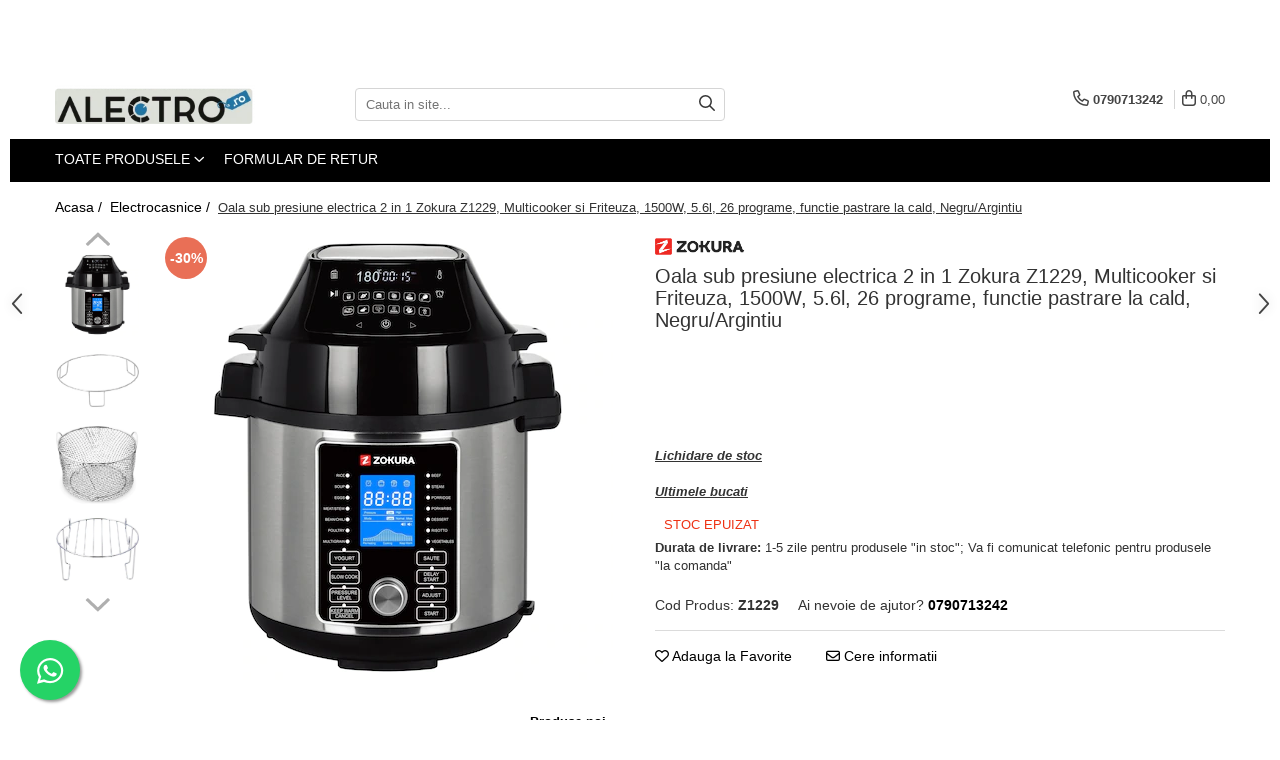

--- FILE ---
content_type: text/html; charset=UTF-8
request_url: https://www.alectro.ro/electrocasnice-mici/oala-sub-presiune-electrica-2-in-1-zokura-z1229-1500w-5-6l-26-programe-functie-pastrare-la-cald-negru-argintiu.html
body_size: 48623
content:
<!DOCTYPE html>

<html lang="ro-ro">

	<head>
		<meta charset="UTF-8">

		<script src="https://gomagcdn.ro/themes/fashion/js/lazysizes.min.js?v=10201350-4.243" async=""></script>

		<script>
			function g_js(callbk){typeof callbk === 'function' ? window.addEventListener("DOMContentLoaded", callbk, false) : false;}
		</script>

					<link rel="icon" sizes="48x48" href="https://gomagcdn.ro/domains/alectro.ro/files/favicon/favicon6582.png">
			<link rel="apple-touch-icon" sizes="180x180" href="https://gomagcdn.ro/domains/alectro.ro/files/favicon/favicon6582.png">
		
		<style>
			/*body.loading{overflow:hidden;}
			body.loading #wrapper{opacity: 0;visibility: hidden;}
			body #wrapper{opacity: 1;visibility: visible;transition:all .1s ease-out;}*/

			.main-header .main-menu{min-height:43px;}
			.-g-hide{visibility:hidden;opacity:0;}

							.-g-product-box-prp-price{font-weight: 400;display: block;font-size: 11px!important;min-height: 15px;margin: 2px 0 0;}
				.-g-product-box-prp-price-lowest{font-weight: 400;font-size: 11px!important;line-height: 1.2;min-height: 15px;margin: 2px 0 8px;}
				.-g-product-prp-price-lowest{font-weight: 400;font-size: 12px!important;line-height: 1.2;min-height: 15px;margin: 2px 0 10px;}
				.-g-product-prp-price{display: block;height: 22px;font-size:13px!important;color: #333;}
					</style>
					<link rel="preconnect" href="https://fonts.googleapis.com" >
					<link rel="preconnect" href="https://fonts.gstatic.com" crossorigin>
		
		<link rel="preconnect" href="https://gomagcdn.ro"><link rel="dns-prefetch" href="https://fonts.googleapis.com" /><link rel="dns-prefetch" href="https://fonts.gstatic.com" /><link rel="dns-prefetch" href="https://www.googletagmanager.com" /><link rel="dns-prefetch" href="https://analytics.tiktok.com" /><link rel="dns-prefetch" href="https://retargeting.newsmanapp.com" />

					<link rel="preload" as="image" href="https://gomagcdn.ro/domains/alectro.ro/files/product/large/oala-sub-presiune-electrica-2-in-1-zokura-z1229-1500w-5-6l-26-programe-functie-pastrare-la-cald-negru-argintiu-684549.webp"   >
					<link rel="preload" as="style" href="https://fonts.googleapis.com/css2?family=Jost:wght@200;300;400;500;600;700&display=swap" fetchpriority="high" onload="this.onload=null;this.rel='stylesheet'" crossorigin>
		
		<link rel="preload" href="https://gomagcdn.ro/themes/fashion/js/plugins.js?v=10201350-4.243" as="script">

		
					<link rel="preload" href="https://www.alectro.ro/theme/default.js?v=41763740819" as="script">
				
		<link rel="preload" href="https://gomagcdn.ro/themes/fashion/js/dev.js?v=10201350-4.243" as="script">

					<noscript>
				<link rel="stylesheet" href="https://fonts.googleapis.com/css2?family=Jost:wght@200;300;400;500;600;700&display=swap">
			</noscript>
		
					<link rel="stylesheet" href="https://gomagcdn.ro/themes/fashion/css/main-min-v2.css?v=10201350-4.243-1" data-values='{"blockScripts": "1"}'>
		
					<link rel="stylesheet" href="https://www.alectro.ro/theme/default.css?v=41763740819">
		
						<link rel="stylesheet" href="https://gomagcdn.ro/themes/fashion/css/dev-style.css?v=10201350-4.243-1">
		
		
		
		<link rel="alternate" hreflang="x-default" href="https://www.alectro.ro/electrocasnice-mici/oala-sub-presiune-electrica-2-in-1-zokura-z1229-1500w-5-6l-26-programe-functie-pastrare-la-cald-negru-argintiu.html">
									<!-- Google tag (gtag.js) -->
<script async src="https://www.googletagmanager.com/gtag/js?id=G-J65XTW1C28"></script>
<script>
  window.dataLayer = window.dataLayer || [];
  function gtag(){dataLayer.push(arguments);}
  gtag('js', new Date());

  gtag('config', 'G-J65XTW1C28');
</script>					
		<meta name="expires" content="never">
		<meta name="revisit-after" content="1 days">
					<meta name="author" content="Gomag">
				<title>Oala sub presiune electrica 2 in 1 Zokura Z1229, Multicooker si Friteuza, 1500W, 5.6l, 26 programe, functie pastrare la cald, Negru/Argintiu</title>


					<meta name="robots" content="index,follow" />
						
		<meta name="description" content="Oala sub presiune electrica 2 in 1 Zokura Z1229, Multicooker si Friteuza, 1500W, 5.6l, 26 programe, functie pastrare la cald, Negru/Argintiu">
		<meta class="viewport" name="viewport" content="width=device-width, initial-scale=1.0, user-scalable=no">
							<meta property="og:description" content="Lichidare de stoc    Ultimele bucati"/>
							<meta property="og:image" content="https://gomagcdn.ro/domains/alectro.ro/files/product/large/oala-sub-presiune-electrica-2-in-1-zokura-z1229-1500w-5-6l-26-programe-functie-pastrare-la-cald-negru-argintiu-684549.webp"/>
															<link rel="canonical" href="https://www.alectro.ro/electrocasnice-mici/oala-sub-presiune-electrica-2-in-1-zokura-z1229-1500w-5-6l-26-programe-functie-pastrare-la-cald-negru-argintiu.html" />
			<meta property="og:url" content="https://www.alectro.ro/electrocasnice-mici/oala-sub-presiune-electrica-2-in-1-zokura-z1229-1500w-5-6l-26-programe-functie-pastrare-la-cald-negru-argintiu.html"/>
						
		<meta name="distribution" content="Global">
		<meta name="owner" content="www.alectro.ro">
		<meta name="publisher" content="www.alectro.ro">
		<meta name="rating" content="General">
		<meta name="copyright" content="Copyright www.alectro.ro 2026. All rights reserved">
		<link rel="search" href="https://www.alectro.ro/opensearch.ro.xml" type="application/opensearchdescription+xml" title="Cautare"/>

		
							<script src="https://gomagcdn.ro/themes/fashion/js/jquery-2.1.4.min.js"></script>
			<script defer src="https://gomagcdn.ro/themes/fashion/js/jquery.autocomplete.js?v=20181023"></script>
			<script src="https://gomagcdn.ro/themes/fashion/js/gomag.config.js?v=10201350-4.243"></script>
			<script src="https://gomagcdn.ro/themes/fashion/js/gomag.js?v=10201350-4.243"></script>
		
													<script>
	var items = [];

	items.push(
		{
			id		:'Z1229',
			name	:'Oala sub presiune electrica 2 in 1 Zokura Z1229, Multicooker si Friteuza, 1500W, 5.6l, 26 programe, functie pastrare la cald, Negru/Argintiu',
			brand	:'Zokura',
			category:'Electrocasnice',
			price	:699.0000,
			google_business_vertical: 'retail'
		}
	);

	gtag('event', 'view_item', {
		items: [items],
		currency: "Lei",
		value: "699.0000",
		send_to: 'AW-441796898'
	});
		gtag('event', 'page_view', {
		send_to: 'AW-441796898',
		value: 699.0000,
		items: [{
			id: 'Z1229',
			google_business_vertical: 'retail'
		}]
		});
	</script><script>
$.Gomag.bind('User/Data/AffiliateMarketing/HideTrafiLeak', function(event, data){

    $('.whatsappfloat').remove();
});
</script><script>	
	$(document).ready(function(){
		
		$(document).on('click', $GomagConfig.cartSummaryItemRemoveButton, function() {
			var productId = $(this).attr("data-product");
			var productSku = $(this).attr("data-productsku");
			var productPrice = $(this).attr("data-productprice");
			var productQty = $(this).attr("data-qty");
			
			gtag('event', 'remove_from_cart', {
					send_to	: 'AW-441796898',
					value	: parseFloat(productQty) * parseFloat(productPrice),
					items:[{
						id		: productSku,
						quantity: productQty,
						price	: productPrice		 
				}]
			})
			
		})
	
		$(document).on('click', $GomagConfig.checkoutItemRemoveButton, function() {
			
			var itemKey = $(this).attr('id').replace('__checkoutItemRemove','');
			var productId = $(this).data("product");
			var productSku = $(this).attr("productsku");
			var productPrice = $(this).attr("productprice");
			var productQty = $('#quantityToAdd_'+itemKey).val();
			
			gtag('event', 'remove_from_cart', {
				send_to	: 'AW-441796898',
				value	: parseFloat(productQty) * parseFloat(productPrice),
				items	:[{
					id		: productSku,
					quantity: productQty,
					price	: productPrice
				}]
			})
			
		})
	});		
	
</script>
<!-- Global site tag (gtag.js) - Google Analytics -->
<script async src="https://www.googletagmanager.com/gtag/js?id=G-J65XTW1C28"></script>
	<script>
 window.dataLayer = window.dataLayer || [];
  function gtag(){dataLayer.push(arguments);}
    var cookieValue = '';
  var name = 'g_c_consent' + "=";
  var decodedCookie = decodeURIComponent(document.cookie);
  var ca = decodedCookie.split(';');
  for(var i = 0; i <ca.length; i++) {
	var c = ca[i];
	while (c.charAt(0) == ' ') {
	  c = c.substring(1);
	}
	if (c.indexOf(name) == 0) {
	  cookieValue = c.substring(name.length, c.length);
	}
  }



if(cookieValue == ''){
	gtag('consent', 'default', {
	  'ad_storage': 'denied',
	  'ad_user_data': 'denied',
	  'ad_personalization': 'denied',
	  'analytics_storage': 'denied',
	  'personalization_storage': 'denied',
	  'functionality_storage': 'denied',
	  'security_storage': 'denied'
	});
	} else if(cookieValue != '-1'){


			gtag('consent', 'default', {
			'ad_storage': 'granted',
			'ad_user_data': 'granted',
			'ad_personalization': 'granted',
			'analytics_storage': 'granted',
			'personalization_storage': 'granted',
			'functionality_storage': 'granted',
			'security_storage': 'granted'
		});
	} else {
	 gtag('consent', 'default', {
		  'ad_storage': 'denied',
		  'ad_user_data': 'denied',
		  'ad_personalization': 'denied',
		  'analytics_storage': 'denied',
			'personalization_storage': 'denied',
			'functionality_storage': 'denied',
			'security_storage': 'denied'
		});

		 }
</script>
<script>

	
  gtag('js', new Date());

 
$.Gomag.bind('Cookie/Policy/Consent/Denied', function(){
	gtag('consent', 'update', {
		  'ad_storage': 'denied',
		  'ad_user_data': 'denied',
		  'ad_personalization': 'denied',
		  'analytics_storage': 'denied',
			'personalization_storage': 'denied',
			'functionality_storage': 'denied',
			'security_storage': 'denied'
		});
		})
$.Gomag.bind('Cookie/Policy/Consent/Granted', function(){
	gtag('consent', 'update', {
		  'ad_storage': 'granted',
		  'ad_user_data': 'granted',
		  'ad_personalization': 'granted',
		  'analytics_storage': 'granted',
			'personalization_storage': 'granted',
			'functionality_storage': 'granted',
			'security_storage': 'granted'
		});
		})
  gtag('config', 'G-J65XTW1C28', {allow_enhanced_conversions: true });
</script>
<script>
	function gaBuildProductVariant(product)
	{
		let _return = '';
		if(product.version != undefined)
		{
			$.each(product.version, function(i, a){
				_return += (_return == '' ? '' : ', ')+a.value;
			})
		}
		return _return;
	}

</script>
<script>
	$.Gomag.bind('Product/Add/To/Cart/After/Listing', function gaProductAddToCartLV4(event, data) {
		if(data.product !== undefined) {
			var gaProduct = false;
			if(typeof(gaProducts) != 'undefined' && gaProducts[data.product.id] != undefined)
			{
				gaProduct = gaProducts[data.product.id];

			}

			if(gaProduct == false)
			{
				gaProduct = {};
				gaProduct.item_id = data.product.id;
				gaProduct.currency = data.product.currency ? (String(data.product.currency).toLowerCase() == 'lei' ? 'RON' : data.product.currency) : 'RON';
				gaProduct.item_name =  data.product.sku ;
				gaProduct.item_variant= gaBuildProductVariant(data.product);
				gaProduct.item_brand = data.product.brand;
				gaProduct.item_category = data.product.category;

			}

			gaProduct.price = parseFloat(data.product.price).toFixed(2);
			gaProduct.quantity = data.product.productQuantity;
			gtag("event", "add_to_cart", {
				currency: gaProduct.currency,
				value: parseFloat(gaProduct.price) * parseFloat(gaProduct.quantity),
				items: [
					gaProduct
				]
			});

		}
	})
	$.Gomag.bind('Product/Add/To/Cart/After/Details', function gaProductAddToCartDV4(event, data){

		if(data.product !== undefined){

			var gaProduct = false;
			if(
				typeof(gaProducts) != 'undefined'
				&&
				gaProducts[data.product.id] != undefined
			)
			{
				var gaProduct = gaProducts[data.product.id];
			}

			if(gaProduct == false)
			{
				gaProduct = {};
				gaProduct.item_id = data.product.id;
				gaProduct.currency = data.product.currency ? (String(data.product.currency).toLowerCase() == 'lei' ? 'RON' : data.product.currency) : 'RON';
				gaProduct.item_name =  data.product.sku ;
				gaProduct.item_variant= gaBuildProductVariant(data.product);
				gaProduct.item_brand = data.product.brand;
				gaProduct.item_category = data.product.category;

			}

			gaProduct.price = parseFloat(data.product.price).toFixed(2);
			gaProduct.quantity = data.product.productQuantity;


			gtag("event", "add_to_cart", {
			  currency: gaProduct.currency,
			  value: parseFloat(gaProduct.price) * parseFloat(gaProduct.quantity),
			  items: [
				gaProduct
			  ]
			});
        }

	})
	 $.Gomag.bind('Product/Remove/From/Cart', function gaProductRemovedFromCartV4(event, data){
		var envData = $.Gomag.getEnvData();
		var products = envData.products;

		if(data.data.product !== undefined && products[data.data.product] !== undefined){


			var dataProduct = products[data.data.product];


			gaProduct = {};
			gaProduct.item_id = dataProduct.id;

			gaProduct.item_name =   dataProduct.sku ;
			gaProduct.currency = dataProduct.currency ? (String(dataProduct.currency).toLowerCase() == 'lei' ? 'RON' : dataProduct.currency) : 'RON';
			gaProduct.item_category = dataProduct.category;
			gaProduct.item_brand = dataProduct.brand;
			gaProduct.price = parseFloat(dataProduct.price).toFixed(2);
			gaProduct.quantity = data.data.quantity;
			gaProduct.item_variant= gaBuildProductVariant(dataProduct);
			gtag("event", "remove_from_cart", {
			  currency: gaProduct.currency,
			  value: parseFloat(gaProduct.price) * parseFloat(gaProduct.quantity),
			  items: [
				gaProduct
			  ]
			});
        }

	});

	 $.Gomag.bind('Cart/Quantity/Update', function gaCartQuantityUpdateV4(event, data){
		var envData = $.Gomag.getEnvData();
		var products = envData.products;
		if(!data.data.finalQuantity || !data.data.initialQuantity)
		{
			return false;
		}
		var dataProduct = products[data.data.product];
		if(dataProduct == undefined)
		{
			return false;
		}

		gaProduct = {};
		gaProduct.item_id = dataProduct.id;
		gaProduct.currency = dataProduct.currency ? (String(dataProduct.currency).toLowerCase() == 'lei' ? 'RON' : dataProduct.currency) : 'RON';
		gaProduct.item_name =  dataProduct.sku ;

		gaProduct.item_category = dataProduct.category;
		gaProduct.item_brand = dataProduct.brand;
		gaProduct.price = parseFloat(dataProduct.price).toFixed(2);
		gaProduct.item_variant= gaBuildProductVariant(dataProduct);
		if(parseFloat(data.data.initialQuantity) < parseFloat(data.data.finalQuantity))
		{
			var quantity = parseFloat(data.data.finalQuantity) - parseFloat(data.data.initialQuantity);
			gaProduct.quantity = quantity;

			gtag("event", "add_to_cart", {
			  currency: gaProduct.currency,
			  value: parseFloat(gaProduct.price) * parseFloat(gaProduct.quantity),
			  items: [
				gaProduct
			  ]
			});
		}
		else if(parseFloat(data.data.initialQuantity) > parseFloat(data.data.finalQuantity))
		{
			var quantity = parseFloat(data.data.initialQuantity) - parseFloat(data.data.finalQuantity);
			gaProduct.quantity = quantity;
			gtag("event", "remove_from_cart", {
			  currency: gaProduct.currency,
			  value: parseFloat(gaProduct.price) * parseFloat(gaProduct.quantity),
			  items: [
				gaProduct
			  ]
			});
		}

	});

</script>
<script>
!function (w, d, t) {
  w.TiktokAnalyticsObject=t;var ttq=w[t]=w[t]||[];ttq.methods=["page","track","identify","instances","debug","on","off","once","ready","alias","group","enableCookie","disableCookie","holdConsent","revokeConsent","grantConsent"],ttq.setAndDefer=function(t,e){t[e]=function(){t.push([e].concat(Array.prototype.slice.call(arguments,0)))}};for(var i=0;i<ttq.methods.length;i++)ttq.setAndDefer(ttq,ttq.methods[i]);ttq.instance=function(t){for(
var e=ttq._i[t]||[],n=0;n<ttq.methods.length;n++)ttq.setAndDefer(e,ttq.methods[n]);return e},ttq.load=function(e,n){var r="https://analytics.tiktok.com/i18n/pixel/events.js",o=n&&n.partner;ttq._i=ttq._i||{},ttq._i[e]=[],ttq._i[e]._u=r,ttq._t=ttq._t||{},ttq._t[e]=+new Date,ttq._o=ttq._o||{},ttq._o[e]=n||{};n=document.createElement("script")
;n.type="text/javascript",n.async=!0,n.src=r+"?sdkid="+e+"&lib="+t;e=document.getElementsByTagName("script")[0];e.parentNode.insertBefore(n,e)};


  ttq.load('D1R1P9JC77U3UKIQ3HAG');
  ttq.page();
}(window, document, 'ttq');
</script><script>
        (function(d, s, i) {
            var f = d.getElementsByTagName(s)[0], j = d.createElement(s);
            j.async = true;
            j.src = "https://t.themarketer.com/t/j/" + i;
            f.parentNode.insertBefore(j, f);
        })(document, "script", "4DQLIFJ6");
    </script><script>
function gmsc(name, value)
{
	if(value != undefined && value)
	{
		var expires = new Date();
		expires.setTime(expires.getTime() + parseInt(3600*24*1000*90));
		document.cookie = encodeURIComponent(name) + "=" + encodeURIComponent(value) + '; expires='+ expires.toUTCString() + "; path=/";
	}
}
let gmqs = window.location.search;
let gmup = new URLSearchParams(gmqs);
gmsc('g_sc', gmup.get('shop_campaign'));
gmsc('shop_utm_campaign', gmup.get('utm_campaign'));
gmsc('shop_utm_medium', gmup.get('utm_medium'));
gmsc('shop_utm_source', gmup.get('utm_source'));
</script><!-- Google Tag Manager -->
    <script>(function(w,d,s,l,i){w[l]=w[l]||[];w[l].push({'gtm.start':
    new Date().getTime(),event:'gtm.js'});var f=d.getElementsByTagName(s)[0],
    j=d.createElement(s),dl=l!='dataLayer'?'&l='+l:'';j.async=true;j.src=
    'https://www.googletagmanager.com/gtm.js?id='+i+dl;f.parentNode.insertBefore(j,f);
    })(window,document,'script','dataLayer','GTM-PCL2HNR');</script>
    <!-- End Google Tag Manager --><script>
window.dataLayer = window.dataLayer || [];
window.gtag = window.gtag || function(){dataLayer.push(arguments);}
</script><script>
	$.Gomag.bind('Product/Add/To/Cart/After/Listing', function(event, data){
		if(data.product !== undefined){
			gtag('event', 'add_to_cart', {
				send_to	: 'AW-441796898',
				value	: parseFloat(data.product.productQuantity) * parseFloat(data.product.price),
				items	:[{
					id		: data.product.sku,
					name	: data.product.name,
					brand	: data.product.brand,
					category: data.product.category,
					quantity: data.product.productQuantity,
					price	: data.product.price
				 
			}]
		   })
        }
	})
	$.Gomag.bind('Product/Add/To/Cart/After/Details', function(event, data){
		
		if(data.product !== undefined){
			gtag('event', 'add_to_cart', {
				send_to: 'AW-441796898',
				value: parseFloat(data.product.productQuantity) * parseFloat(data.product.price),
				items: [{
					id: data.product.sku,
					name		: data.product.name,
					brand		: data.product.brand,
					category	: data.product.category,
					quantity	: data.product.productQuantity,
					price		: data.product.price
				}]	
			})
		}
	})
   
</script>					
		
	</head>

	<body class="" style="">

		<script >
			function _addCss(url, attribute, value, loaded){
				var _s = document.createElement('link');
				_s.rel = 'stylesheet';
				_s.href = url;
				_s.type = 'text/css';
				if(attribute)
				{
					_s.setAttribute(attribute, value)
				}
				if(loaded){
					_s.onload = function(){
						var dom = document.getElementsByTagName('body')[0];
						//dom.classList.remove('loading');
					}
				}
				var _st = document.getElementsByTagName('link')[0];
				_st.parentNode.insertBefore(_s, _st);
			}
			//_addCss('https://fonts.googleapis.com/css2?family=Open+Sans:ital,wght@0,300;0,400;0,600;0,700;1,300;1,400&display=swap');
			_addCss('https://gomagcdn.ro/themes/_fonts/Open-Sans.css');

		</script>
		<script>
				/*setTimeout(
				  function()
				  {
				   document.getElementsByTagName('body')[0].classList.remove('loading');
				  }, 1000);*/
		</script>
							
		
		<div id="wrapper">
			<!-- BLOCK:814061130f1b2018fb0411b906ba203d start -->
<div id="_cartSummary" class="hide"></div>

<script >
	$(document).ready(function() {

		$(document).on('keypress', '.-g-input-loader', function(){
			$(this).addClass('-g-input-loading');
		})

		$.Gomag.bind('Product/Add/To/Cart/After', function(eventResponse, properties)
		{
									var data = JSON.parse(properties.data);
			$('.q-cart').html(data.quantity);
			if(parseFloat(data.quantity) > 0)
			{
				$('.q-cart').removeClass('hide');
			}
			else
			{
				$('.q-cart').addClass('hide');
			}
			$('.cartPrice').html(data.subtotal + ' ' + data.currency);
			$('.cartProductCount').html(data.quantity);


		})
		$('#_cartSummary').on('updateCart', function(event, cart) {
			var t = $(this);

			$.get('https://www.alectro.ro/cart-update', {
				cart: cart
			}, function(data) {

				$('.q-cart').html(data.quantity);
				if(parseFloat(data.quantity) > 0)
				{
					$('.q-cart').removeClass('hide');
				}
				else
				{
					$('.q-cart').addClass('hide');
				}
				$('.cartPrice').html(data.subtotal + ' ' + data.currency);
				$('.cartProductCount').html(data.quantity);
			}, 'json');
			window.ga = window.ga || function() {
				(ga.q = ga.q || []).push(arguments)
			};
			ga('send', 'event', 'Buton', 'Click', 'Adauga_Cos');
		});

		if(window.gtag_report_conversion) {
			$(document).on("click", 'li.phone-m', function() {
				var phoneNo = $('li.phone-m').children( "a").attr('href');
				gtag_report_conversion(phoneNo);
			});

		}

	});
</script>



<header class="main-header container-bg clearfix" data-block="headerBlock">
	<div class="discount-tape container-h full -g-hide" id="_gomagHellobar">
<style>
.discount-tape{position: relative;width:100%;padding:0;text-align:center;font-size:14px;overflow: hidden;z-index:99;}
.discount-tape a{color: #ffffff;}
.Gomag-HelloBar{padding:10px;}
@media screen and (max-width: 767px){.discount-tape{font-size:13px;}}
</style>
<div class="Gomag-HelloBar" style="background: #e53d00;color: #ffffff;">
	
		Notă importantă – știm că e neplăcut, dar rezolvăm rapid! Sistemele automate de SMS și e‑mail sunt temporar indisponibile. Preluăm toate comenzile, iar fiecare va fi confirmată telefonic în max. 24 h. Mulțumim pentru înțelegere și pentru că rămâi alături de Alectro.ro! ☎️💙
			
			<style>
			.Gomag-HelloBar{padding-right:45px!important;}
			.closeHelloBar{display: flex;align-items: center;justify-content: center;position: absolute;top: 0;bottom: 0;right: 10px;height: 24px;width: 24px;margin: auto;text-align:center;font-size:18px;line-height: 1;color:#444!important;background: #fff;border-radius: 50%;}
			.closeHelloBar .fa{font-weight:400;}
			@media screen and (max-width: 767px){.closeHelloBar{top: 8px;margin:0;}}
		</style>
		<a href="#" rel="nofollow" class="closeHelloBar -g-no-url"><i class="fa fa-close" aria-hidden="true"></i></a>

		<script>
			$(document).ready(function(){
				$(document).on('click', '.closeHelloBar', function(){
					$.Gomag.setCookie('widget15', '1', 86400000, true);
					$('.Gomag-HelloBar').remove();
					$('#_gomagHellobar').hide();
				})
			})
		</script>
	</div>
<div class="clear"></div>
</div>

		
	<div class="top-head-bg container-h full">

		<div class="top-head container-h">
			<div class="row">
				<div class="col-md-3 col-sm-3 col-xs-5 logo-h">
					
	<a href="https://www.alectro.ro" id="logo" data-pageId="2">
		<img src="https://gomagcdn.ro/domains/alectro.ro/files/company/alectro-ro-logo-with-backgorund7120.png" fetchpriority="high" class="img-responsive" alt="Alectro.ro" title="Alectro.ro" width="200" height="50" style="width:auto;">
	</a>
				</div>
				<div class="col-md-4 col-sm-4 col-xs-7 main search-form-box">
					
<form name="search-form" class="search-form" action="https://www.alectro.ro/produse" id="_searchFormMainHeader">

	<input id="_autocompleteSearchMainHeader" name="c" class="input-placeholder -g-input-loader" type="text" placeholder="Cauta in site..." aria-label="Search"  value="">
	<button id="_doSearch" class="search-button" aria-hidden="true">
		<i class="fa fa-search" aria-hidden="true"></i>
	</button>

				<script >
			$(document).ready(function() {

				$('#_autocompleteSearchMainHeader').autocomplete({
					serviceUrl: 'https://www.alectro.ro/autocomplete',
					minChars: 2,
					deferRequestBy: 700,
					appendTo: '#_searchFormMainHeader',
					width: parseInt($('#_doSearch').offset().left) - parseInt($('#_autocompleteSearchMainHeader').offset().left),
					formatResult: function(suggestion, currentValue) {
						return suggestion.value;
					},
					onSelect: function(suggestion) {
						$(this).val(suggestion.data);
					},
					onSearchComplete: function(suggestion) {
						$(this).removeClass('-g-input-loading');
					}
				});
				$(document).on('click', '#_doSearch', function(e){
					e.preventDefault();
					if($('#_autocompleteSearchMainHeader').val() != '')
					{
						$('#_searchFormMainHeader').submit();
					}
				})
			});
		</script>
	

</form>
				</div>
				<div class="col-md-5 col-sm-5 acount-section">
					
<ul>
	<li class="search-m hide">
		<a href="#" class="-g-no-url" aria-label="Cauta in site..." data-pageId="">
			<i class="fa fa-search search-open" aria-hidden="true"></i>
			<i style="display:none" class="fa fa-times search-close" aria-hidden="true"></i>
		</a>
	</li>
	<li class="-g-user-icon -g-user-icon-empty">
			
	</li>
	
				<li class="contact-header">
			<a href="tel:0790713242" aria-label="Contacteaza-ne" data-pageId="3">
				<i class="fa fa-phone" aria-hidden="true"></i>
								<span>0790713242</span>
			</a>
		</li>
			<li class="wishlist-header hide">
		<a href="https://www.alectro.ro/wishlist" aria-label="Wishlist" data-pageId="28">
			<span class="-g-wishlist-product-count -g-hide"></span>
			<i class="fa fa-heart-o" aria-hidden="true"></i>
			<span class="">Favorite</span>
		</a>
	</li>
	<li class="cart-header-btn cart">
		<a class="cart-drop _showCartHeader" href="https://www.alectro.ro/cos-de-cumparaturi" aria-label="Cos de cumparaturi">
			<span class="q-cart hide">0</span>
			<i class="fa fa-shopping-bag" aria-hidden="true"></i>
			<span class="count cartPrice">0,00
				
			</span>
		</a>
					<div class="cart-dd  _cartShow cart-closed"></div>
			</li>

	</ul>

	<script>
		$(document).ready(function() {
			//Cart
							$('.cart').mouseenter(function() {
					$.Gomag.showCartSummary('div._cartShow');
				}).mouseleave(function() {
					$.Gomag.hideCartSummary('div._cartShow');
					$('div._cartShow').removeClass('cart-open');
				});
						$(document).on('click', '.dropdown-toggle', function() {
				window.location = $(this).attr('href');
			})
		})
	</script>

				</div>
			</div>
		</div>
	</div>


<div id="navigation">
	<nav id="main-menu" class="main-menu container-h full clearfix">
		<a href="#" class="menu-trg -g-no-url" title="Produse">
			<span>&nbsp;</span>
		</a>
		
<div class="container-h nav-menu-hh clearfix">

	<!-- BASE MENU -->
	<ul class="
			nav-menu base-menu
			
			
		">

		<li class="all-product-button menu-drop">
			<a class="" href="#mm-2">Toate Produsele <i class="fa fa-angle-down"></i></a>
			<div class="menu-dd">
				

	<ul class="FH">
			
		<li class="ifDrop __GomagMM ">
							<a
					href="https://www.alectro.ro/casa-gradina-bricolaj"
					class="  "
					rel="  "
					
					title="Casa & Bucatarie"
					data-Gomag=''
					data-block-name="mainMenuD0"
					data-pageId= "235"
					data-block="mainMenuD">
											<span class="list">Casa &amp; Bucatarie</span>
						<i class="fa fa-angle-right"></i>
				</a>

										<ul class="drop-list clearfix w100">
															<li class="image">
																	</li>
																																						<li class="fl">
										<div class="col">
											<p class="title">
												<a
												href="https://www.alectro.ro/tigai-oale-cratite"
												class="title    "
												rel="  "
												
												title="Tigai & Oale & Cratite"
												data-Gomag='{"image":"https:\/\/gomagcdn.ro\/domains\/alectro.ro\/files\/category\/original\/313094.png"}'
												data-block-name="mainMenuD1"
												data-block="mainMenuD"
												data-pageId= "80"
												>
																										Tigai &amp; Oale &amp; Cratite
												</a>
											</p>
																						
										</div>
									</li>
																																<li class="fl">
										<div class="col">
											<p class="title">
												<a
												href="https://www.alectro.ro/servire-la-masa"
												class="title    "
												rel="  "
												
												title="Servire la masa"
												data-Gomag='{"image":"https:\/\/gomagcdn.ro\/domains\/alectro.ro\/files\/category\/original\/306663.png"}'
												data-block-name="mainMenuD1"
												data-block="mainMenuD"
												data-pageId= "80"
												>
																										Servire la masa
												</a>
											</p>
																						
										</div>
									</li>
																																<li class="fl">
										<div class="col">
											<p class="title">
												<a
												href="https://www.alectro.ro/depozitare"
												class="title    "
												rel="  "
												
												title="Depozitare"
												data-Gomag='{"image":"https:\/\/gomagcdn.ro\/domains\/alectro.ro\/files\/category\/original\/295930.png"}'
												data-block-name="mainMenuD1"
												data-block="mainMenuD"
												data-pageId= "80"
												>
																										Depozitare
												</a>
											</p>
																						
										</div>
									</li>
																																<li class="fl">
										<div class="col">
											<p class="title">
												<a
												href="https://www.alectro.ro/baie-wellness"
												class="title    "
												rel="  "
												
												title="Baie & Wellness"
												data-Gomag='{"image":"https:\/\/gomagcdn.ro\/domains\/alectro.ro\/files\/category\/original\/268926.png"}'
												data-block-name="mainMenuD1"
												data-block="mainMenuD"
												data-pageId= "80"
												>
																										Baie &amp; Wellness
												</a>
											</p>
																						
										</div>
									</li>
																																<li class="fl">
										<div class="col">
											<p class="title">
												<a
												href="https://www.alectro.ro/curatenie-casa"
												class="title    "
												rel="  "
												
												title="Curatenie casa"
												data-Gomag='{"image":"https:\/\/gomagcdn.ro\/domains\/alectro.ro\/files\/category\/original\/276982.png"}'
												data-block-name="mainMenuD1"
												data-block="mainMenuD"
												data-pageId= "80"
												>
																										Curatenie casa
												</a>
											</p>
																						
										</div>
									</li>
																																<li class="fl">
										<div class="col">
											<p class="title">
												<a
												href="https://www.alectro.ro/tabureti"
												class="title    "
												rel="  "
												
												title="Scaune taburet & pufuri"
												data-Gomag='{"image":"https:\/\/gomagcdn.ro\/domains\/alectro.ro\/files\/category\/original\/Bannere categorie taburete6297.png"}'
												data-block-name="mainMenuD1"
												data-block="mainMenuD"
												data-pageId= "80"
												>
																										Scaune taburet &amp; pufuri
												</a>
											</p>
																						
										</div>
									</li>
																																<li class="fl">
										<div class="col">
											<p class="title">
												<a
												href="https://www.alectro.ro/ceasuri"
												class="title    "
												rel="  "
												
												title="Ceasuri Decorative"
												data-Gomag='{"image":"https:\/\/gomagcdn.ro\/domains\/alectro.ro\/files\/category\/original\/623042.png"}'
												data-block-name="mainMenuD1"
												data-block="mainMenuD"
												data-pageId= "80"
												>
																										Ceasuri Decorative
												</a>
											</p>
																						
										</div>
									</li>
																																<li class="fl">
										<div class="col">
											<p class="title">
												<a
												href="https://www.alectro.ro/cutite-ustensile"
												class="title    "
												rel="  "
												
												title="Cutite & Ustensile"
												data-Gomag='{"image":"https:\/\/gomagcdn.ro\/domains\/alectro.ro\/files\/category\/original\/Bannere categorie cutite5667.png"}'
												data-block-name="mainMenuD1"
												data-block="mainMenuD"
												data-pageId= "80"
												>
																										Cutite &amp; Ustensile
												</a>
											</p>
																						
										</div>
									</li>
																																<li class="fl">
										<div class="col">
											<p class="title">
												<a
												href="https://www.alectro.ro/mobilier-organizare"
												class="title    "
												rel="  "
												
												title="Mobilier & Organizare"
												data-Gomag='{"image":"https:\/\/gomagcdn.ro\/domains\/alectro.ro\/files\/category\/original\/Bannere categorie mobilier7869.png"}'
												data-block-name="mainMenuD1"
												data-block="mainMenuD"
												data-pageId= "80"
												>
																										Mobilier &amp; Organizare
												</a>
											</p>
																						
										</div>
									</li>
																																<li class="fl">
										<div class="col">
											<p class="title">
												<a
												href="https://www.alectro.ro/termosuri-si-cani-termos"
												class="title    "
												rel="  "
												
												title="Termosuri si Cani termos"
												data-Gomag='{"image":"https:\/\/gomagcdn.ro\/domains\/alectro.ro\/files\/category\/original\/Bannere categorie5315.png"}'
												data-block-name="mainMenuD1"
												data-block="mainMenuD"
												data-pageId= "80"
												>
																										Termosuri si Cani termos
												</a>
											</p>
																						
										</div>
									</li>
																																<li class="fl">
										<div class="col">
											<p class="title">
												<a
												href="https://www.alectro.ro/cani-medievale"
												class="title    "
												rel="  "
												
												title="Cani Medievale"
												data-Gomag='{"image":"https:\/\/gomagcdn.ro\/domains\/alectro.ro\/files\/category\/original\/Bannere categorie cani6824.png"}'
												data-block-name="mainMenuD1"
												data-block="mainMenuD"
												data-pageId= "80"
												>
																										Cani Medievale
												</a>
											</p>
																						
										</div>
									</li>
																																<li class="fl">
										<div class="col">
											<p class="title">
												<a
												href="https://www.alectro.ro/decor-interior"
												class="title    "
												rel="  "
												
												title="Decor interior"
												data-Gomag='{"image":"https:\/\/gomagcdn.ro\/domains\/alectro.ro\/files\/category\/original\/639230.png"}'
												data-block-name="mainMenuD1"
												data-block="mainMenuD"
												data-pageId= "80"
												>
																										Decor interior
												</a>
											</p>
																						
										</div>
									</li>
																													</ul>
									
		</li>
		
		<li class="ifDrop __GomagMM ">
							<a
					href="https://www.alectro.ro/electrocasnice-mici"
					class="  "
					rel="  "
					
					title="Electrocasnice"
					data-Gomag=''
					data-block-name="mainMenuD0"
					data-pageId= "42"
					data-block="mainMenuD">
											<span class="list">Electrocasnice</span>
						<i class="fa fa-angle-right"></i>
				</a>

										<ul class="drop-list clearfix w100">
															<li class="image">
																	</li>
																																						<li class="fl">
										<div class="col">
											<p class="title">
												<a
												href="https://www.alectro.ro/electrocasnice-mari"
												class="title    "
												rel="  "
												
												title="Electrocasnice Mari"
												data-Gomag='{"image":"https:\/\/gomagcdn.ro\/domains\/alectro.ro\/files\/category\/original\/18277.png"}'
												data-block-name="mainMenuD1"
												data-block="mainMenuD"
												data-pageId= "80"
												>
																										Electrocasnice Mari
												</a>
											</p>
																						
										</div>
									</li>
																																<li class="fl">
										<div class="col">
											<p class="title">
												<a
												href="https://www.alectro.ro/climatizare"
												class="title    "
												rel="  "
												
												title="Climatizare"
												data-Gomag='{"image":"https:\/\/gomagcdn.ro\/domains\/alectro.ro\/files\/category\/original\/88626.png"}'
												data-block-name="mainMenuD1"
												data-block="mainMenuD"
												data-pageId= "80"
												>
																										Climatizare
												</a>
											</p>
																						
										</div>
									</li>
																																<li class="fl">
										<div class="col">
											<p class="title">
												<a
												href="https://www.alectro.ro/aparate-pentru-gatit"
												class="title    "
												rel="  "
												
												title="Electrocasnice pentru gatit"
												data-Gomag='{"image":"https:\/\/gomagcdn.ro\/domains\/alectro.ro\/files\/category\/original\/24981.png"}'
												data-block-name="mainMenuD1"
												data-block="mainMenuD"
												data-pageId= "80"
												>
																										Electrocasnice pentru gatit
												</a>
											</p>
																						
										</div>
									</li>
																																<li class="fl">
										<div class="col">
											<p class="title">
												<a
												href="https://www.alectro.ro/aspiratoare-accesorii"
												class="title    "
												rel="  "
												
												title="Aspiratoare, accesorii"
												data-Gomag='{"image":"https:\/\/gomagcdn.ro\/domains\/alectro.ro\/files\/category\/original\/38051.png"}'
												data-block-name="mainMenuD1"
												data-block="mainMenuD"
												data-pageId= "80"
												>
																										Aspiratoare, accesorii
												</a>
											</p>
																						
										</div>
									</li>
																																<li class="fl">
										<div class="col">
											<p class="title">
												<a
												href="https://www.alectro.ro/fiare-de-calcat-accesorii"
												class="title    "
												rel="  "
												
												title="Fiare de calcat & Accesorii"
												data-Gomag='{"image":"https:\/\/gomagcdn.ro\/domains\/alectro.ro\/files\/category\/original\/51246.png"}'
												data-block-name="mainMenuD1"
												data-block="mainMenuD"
												data-pageId= "80"
												>
																										Fiare de calcat &amp; Accesorii
												</a>
											</p>
																						
										</div>
									</li>
																																<li class="fl">
										<div class="col">
											<p class="title">
												<a
												href="https://www.alectro.ro/bucatarie"
												class="title    "
												rel="  "
												
												title="Electrocasnice bucatarie"
												data-Gomag='{"image":"https:\/\/gomagcdn.ro\/domains\/alectro.ro\/files\/category\/original\/71648.png"}'
												data-block-name="mainMenuD1"
												data-block="mainMenuD"
												data-pageId= "80"
												>
																										Electrocasnice bucatarie
												</a>
											</p>
																						
										</div>
									</li>
																																<li class="fl">
										<div class="col">
											<p class="title">
												<a
												href="https://www.alectro.ro/mic-dejun"
												class="title    "
												rel="  "
												
												title="Mic dejun"
												data-Gomag='{"image":"https:\/\/gomagcdn.ro\/domains\/alectro.ro\/files\/category\/original\/69277.png"}'
												data-block-name="mainMenuD1"
												data-block="mainMenuD"
												data-pageId= "80"
												>
																										Mic dejun
												</a>
											</p>
																						
										</div>
									</li>
																																<li class="fl">
										<div class="col">
											<p class="title">
												<a
												href="https://www.alectro.ro/espressoare-cafetiere-accesorii"
												class="title    "
												rel="  "
												
												title="Espressoare & Bauturi"
												data-Gomag='{"image":"https:\/\/gomagcdn.ro\/domains\/alectro.ro\/files\/category\/original\/45204.png"}'
												data-block-name="mainMenuD1"
												data-block="mainMenuD"
												data-pageId= "80"
												>
																										Espressoare &amp; Bauturi
												</a>
											</p>
																						
										</div>
									</li>
																													</ul>
									
		</li>
		
		<li class="ifDrop __GomagMM ">
							<a
					href="https://www.alectro.ro/decoratiuni-articole-de-craciun"
					class="  "
					rel="  "
					
					title="Articole Craciun"
					data-Gomag='{"image":"https:\/\/gomagcdn.ro\/domains\/alectro.ro\/files\/category\/original\/614535.png"}'
					data-block-name="mainMenuD0"
					data-pageId= "331"
					data-block="mainMenuD">
											<span class="list">Articole Craciun</span>
						<i class="fa fa-angle-right"></i>
				</a>

										<ul class="drop-list clearfix w100">
															<li class="image">
																	</li>
																																						<li class="fl">
										<div class="col">
											<p class="title">
												<a
												href="https://www.alectro.ro/brazi"
												class="title    "
												rel="  "
												
												title="Brazi"
												data-Gomag='{"image":"https:\/\/gomagcdn.ro\/domains\/alectro.ro\/files\/category\/original\/Bannere categorie brazi7519.png"}'
												data-block-name="mainMenuD1"
												data-block="mainMenuD"
												data-pageId= "80"
												>
																										Brazi
												</a>
											</p>
																						
										</div>
									</li>
																																<li class="fl">
										<div class="col">
											<p class="title">
												<a
												href="https://www.alectro.ro/seminee-decorative"
												class="title    "
												rel="  "
												
												title="Seminee Decorative"
												data-Gomag='{"image":"https:\/\/gomagcdn.ro\/domains\/alectro.ro\/files\/category\/original\/Bannere categorie seminee6481.png"}'
												data-block-name="mainMenuD1"
												data-block="mainMenuD"
												data-pageId= "80"
												>
																										Seminee Decorative
												</a>
											</p>
																						
										</div>
									</li>
																																<li class="fl">
										<div class="col">
											<p class="title">
												<a
												href="https://www.alectro.ro/figurine-gonflabile"
												class="title    "
												rel="  "
												
												title="Figurine gonflabile"
												data-Gomag='{"image":"https:\/\/gomagcdn.ro\/domains\/alectro.ro\/files\/category\/original\/Bannere categorie gonflabile9597.png"}'
												data-block-name="mainMenuD1"
												data-block="mainMenuD"
												data-pageId= "80"
												>
																										Figurine gonflabile
												</a>
											</p>
																						
										</div>
									</li>
																																<li class="fl">
										<div class="col">
											<p class="title">
												<a
												href="https://www.alectro.ro/spargatori-de-nuci"
												class="title    "
												rel="  "
												
												title="Spargatori de nuci"
												data-Gomag='{"image":"https:\/\/gomagcdn.ro\/domains\/alectro.ro\/files\/category\/original\/Bannere categorie spargatori2624.png"}'
												data-block-name="mainMenuD1"
												data-block="mainMenuD"
												data-pageId= "80"
												>
																										Spargatori de nuci
												</a>
											</p>
																						
										</div>
									</li>
																																<li class="fl">
										<div class="col">
											<p class="title">
												<a
												href="https://www.alectro.ro/felinare-decorative"
												class="title    "
												rel="  "
												
												title="Felinare decorative"
												data-Gomag='{"image":"https:\/\/gomagcdn.ro\/domains\/alectro.ro\/files\/category\/original\/Bannere categorie felinare7227.png"}'
												data-block-name="mainMenuD1"
												data-block="mainMenuD"
												data-pageId= "80"
												>
																										Felinare decorative
												</a>
											</p>
																						
										</div>
									</li>
																																<li class="fl">
										<div class="col">
											<p class="title">
												<a
												href="https://www.alectro.ro/figurine-mos-craciun"
												class="title    "
												rel="  "
												
												title="Figurine Mos Craciun"
												data-Gomag='{"image":"https:\/\/gomagcdn.ro\/domains\/alectro.ro\/files\/category\/original\/Bannere categorie mos craciun4229.png"}'
												data-block-name="mainMenuD1"
												data-block="mainMenuD"
												data-pageId= "80"
												>
																										Figurine Mos Craciun
												</a>
											</p>
																						
										</div>
									</li>
																																<li class="fl">
										<div class="col">
											<p class="title">
												<a
												href="https://www.alectro.ro/decoratiuni-craciun"
												class="title    "
												rel="  "
												
												title="Decoratiuni Craciun"
												data-Gomag='{"image":"https:\/\/gomagcdn.ro\/domains\/alectro.ro\/files\/category\/original\/Bannere categorie decoratiuni craciun5748.png"}'
												data-block-name="mainMenuD1"
												data-block="mainMenuD"
												data-pageId= "80"
												>
																										Decoratiuni Craciun
												</a>
											</p>
																						
										</div>
									</li>
																																<li class="fl">
										<div class="col">
											<p class="title">
												<a
												href="https://www.alectro.ro/globuri-decorative"
												class="title    "
												rel="  "
												
												title="Globuri decorative"
												data-Gomag='{"image":"https:\/\/gomagcdn.ro\/domains\/alectro.ro\/files\/category\/original\/Bannere categorie glob6967.png"}'
												data-block-name="mainMenuD1"
												data-block="mainMenuD"
												data-pageId= "80"
												>
																										Globuri decorative
												</a>
											</p>
																						
										</div>
									</li>
																													</ul>
									
		</li>
		
		<li class="ifDrop __GomagMM ">
							<a
					href="https://www.alectro.ro/jucarii-copii-bebe"
					class="  "
					rel="  "
					
					title="Jucarii & jocuri"
					data-Gomag='{"image":"https:\/\/gomagcdn.ro\/domains\/alectro.ro\/files\/category\/original\/366083.png"}'
					data-block-name="mainMenuD0"
					data-pageId= "504"
					data-block="mainMenuD">
											<span class="list">Jucarii &amp; jocuri</span>
						<i class="fa fa-angle-right"></i>
				</a>

										<ul class="drop-list clearfix w100">
															<li class="image">
																	</li>
																																						<li class="fl">
										<div class="col">
											<p class="title">
												<a
												href="https://www.alectro.ro/jucarii-de-exterior"
												class="title    "
												rel="  "
												
												title="Jucarii de exterior"
												data-Gomag='{"image":"https:\/\/gomagcdn.ro\/domains\/alectro.ro\/files\/category\/original\/374092.png"}'
												data-block-name="mainMenuD1"
												data-block="mainMenuD"
												data-pageId= "80"
												>
																										Jucarii de exterior
												</a>
											</p>
																						
										</div>
									</li>
																																<li class="fl">
										<div class="col">
											<p class="title">
												<a
												href="https://www.alectro.ro/carucioare-si-articole-transport"
												class="title    "
												rel="  "
												
												title="Carucioare si articole transport"
												data-Gomag='{"image":"https:\/\/gomagcdn.ro\/domains\/alectro.ro\/files\/category\/original\/337552.png"}'
												data-block-name="mainMenuD1"
												data-block="mainMenuD"
												data-pageId= "80"
												>
																										Carucioare si articole transport
												</a>
											</p>
																						
										</div>
									</li>
																																<li class="fl">
										<div class="col">
											<p class="title">
												<a
												href="https://www.alectro.ro/jocuri-si-puzzle"
												class="title    "
												rel="  "
												
												title="Jocuri de societate & Puzzle"
												data-Gomag='{"image":"https:\/\/gomagcdn.ro\/domains\/alectro.ro\/files\/category\/original\/359088.png"}'
												data-block-name="mainMenuD1"
												data-block="mainMenuD"
												data-pageId= "80"
												>
																										Jocuri de societate &amp; Puzzle
												</a>
											</p>
																						
										</div>
									</li>
																																<li class="fl">
										<div class="col">
											<p class="title">
												<a
												href="https://www.alectro.ro/acțiune-aventură"
												class="title    "
												rel="  "
												
												title="Acțiune & Aventură"
												data-Gomag='{"image":"https:\/\/gomagcdn.ro\/domains\/alectro.ro\/files\/category\/original\/322910.png"}'
												data-block-name="mainMenuD1"
												data-block="mainMenuD"
												data-pageId= "80"
												>
																										Acțiune &amp; Aventură
												</a>
											</p>
																						
										</div>
									</li>
																																<li class="fl">
										<div class="col">
											<p class="title">
												<a
												href="https://www.alectro.ro/magneti-decorativi"
												class="title    "
												rel="  "
												
												title="Magneti decorativi"
												data-Gomag='{"image":"https:\/\/gomagcdn.ro\/domains\/alectro.ro\/files\/category\/original\/Bannere categorie magneti5595.png"}'
												data-block-name="mainMenuD1"
												data-block="mainMenuD"
												data-pageId= "80"
												>
																										Magneti decorativi
												</a>
											</p>
																						
										</div>
									</li>
																																<li class="fl">
										<div class="col">
											<p class="title">
												<a
												href="https://www.alectro.ro/seturi-pictura-si-desen"
												class="title    "
												rel="  "
												
												title="Seturi pictura si desen"
												data-Gomag='{"image":"https:\/\/gomagcdn.ro\/domains\/alectro.ro\/files\/category\/original\/Bannere categorie pictura3587.png"}'
												data-block-name="mainMenuD1"
												data-block="mainMenuD"
												data-pageId= "80"
												>
																										Seturi pictura si desen
												</a>
											</p>
																						
										</div>
									</li>
																																<li class="fl">
										<div class="col">
											<p class="title">
												<a
												href="https://www.alectro.ro/educaționale-stem"
												class="title    "
												rel="  "
												
												title="Educaționale & STEM"
												data-Gomag='{"image":"https:\/\/gomagcdn.ro\/domains\/alectro.ro\/files\/category\/original\/Bannere categorie stem4806.png"}'
												data-block-name="mainMenuD1"
												data-block="mainMenuD"
												data-pageId= "80"
												>
																										Educaționale &amp; STEM
												</a>
											</p>
																						
										</div>
									</li>
																																<li class="fl">
										<div class="col">
											<p class="title">
												<a
												href="https://www.alectro.ro/construcție-cuburi"
												class="title    "
												rel="  "
												
												title="Construcție & Cuburi"
												data-Gomag='{"image":"https:\/\/gomagcdn.ro\/domains\/alectro.ro\/files\/category\/original\/346850.png"}'
												data-block-name="mainMenuD1"
												data-block="mainMenuD"
												data-pageId= "80"
												>
																										Construcție &amp; Cuburi
												</a>
											</p>
																						
										</div>
									</li>
																																<li class="fl">
										<div class="col">
											<p class="title">
												<a
												href="https://www.alectro.ro/jucarii-interactive"
												class="title    "
												rel="  "
												
												title="Jucarii interactive"
												data-Gomag='{"image":"https:\/\/gomagcdn.ro\/domains\/alectro.ro\/files\/category\/original\/Bannere categorie interactiva5681.png"}'
												data-block-name="mainMenuD1"
												data-block="mainMenuD"
												data-pageId= "80"
												>
																										Jucarii interactive
												</a>
											</p>
																						
										</div>
									</li>
																																<li class="fl">
										<div class="col">
											<p class="title">
												<a
												href="https://www.alectro.ro/papusi-si-accesorii"
												class="title    "
												rel="  "
												
												title="Păpuși, Pluș & Rol"
												data-Gomag='{"image":"https:\/\/gomagcdn.ro\/domains\/alectro.ro\/files\/category\/original\/Bannere categorie papusi2058.png"}'
												data-block-name="mainMenuD1"
												data-block="mainMenuD"
												data-pageId= "80"
												>
																										Păpuși, Pluș &amp; Rol
												</a>
											</p>
																						
										</div>
									</li>
																																<li class="fl">
										<div class="col">
											<p class="title">
												<a
												href="https://www.alectro.ro/vehicule-si-jucarii-cu-telecomanda"
												class="title    "
												rel="  "
												
												title="Vehicule & Piste"
												data-Gomag='{"image":"https:\/\/gomagcdn.ro\/domains\/alectro.ro\/files\/category\/original\/Bannere categorie masini9724.png"}'
												data-block-name="mainMenuD1"
												data-block="mainMenuD"
												data-pageId= "80"
												>
																										Vehicule &amp; Piste
												</a>
											</p>
																						
										</div>
									</li>
																													</ul>
									
		</li>
		
		<li class="ifDrop __GomagMM ">
							<a
					href="https://www.alectro.ro/gradina-diy"
					class="  "
					rel="  "
					
					title="Gradina & DIY"
					data-Gomag=''
					data-block-name="mainMenuD0"
					data-pageId= "646"
					data-block="mainMenuD">
											<span class="list">Gradina &amp; DIY</span>
						<i class="fa fa-angle-right"></i>
				</a>

										<ul class="drop-list clearfix w100">
															<li class="image">
																	</li>
																																						<li class="fl">
										<div class="col">
											<p class="title">
												<a
												href="https://www.alectro.ro/piscine"
												class="title    "
												rel="  "
												
												title="Piscine si accesorii"
												data-Gomag='{"image":"https:\/\/gomagcdn.ro\/domains\/alectro.ro\/files\/category\/original\/232846.png"}'
												data-block-name="mainMenuD1"
												data-block="mainMenuD"
												data-pageId= "80"
												>
																										Piscine si accesorii
												</a>
											</p>
																						
										</div>
									</li>
																																<li class="fl">
										<div class="col">
											<p class="title">
												<a
												href="https://www.alectro.ro/curățare-exterioară-presiune"
												class="title    "
												rel="  "
												
												title="Curățare exterioară & presiune"
												data-Gomag='{"image":"https:\/\/gomagcdn.ro\/domains\/alectro.ro\/files\/category\/original\/195228.png"}'
												data-block-name="mainMenuD1"
												data-block="mainMenuD"
												data-pageId= "80"
												>
																										Curățare exterioară &amp; presiune
												</a>
											</p>
																						
										</div>
									</li>
																																<li class="fl">
										<div class="col">
											<p class="title">
												<a
												href="https://www.alectro.ro/mobilier-relaxare-grădină"
												class="title    "
												rel="  "
												
												title="Mobilier & Relaxare grădină"
												data-Gomag='{"image":"https:\/\/gomagcdn.ro\/domains\/alectro.ro\/files\/category\/original\/228068.png"}'
												data-block-name="mainMenuD1"
												data-block="mainMenuD"
												data-pageId= "80"
												>
																										Mobilier &amp; Relaxare grădină
												</a>
											</p>
																						
										</div>
									</li>
																																<li class="fl">
										<div class="col">
											<p class="title">
												<a
												href="https://www.alectro.ro/aparate-si-masini-gradinarit"
												class="title    "
												rel="  "
												
												title="Gradinarit"
												data-Gomag='{"image":"https:\/\/gomagcdn.ro\/domains\/alectro.ro\/files\/category\/original\/208107.png"}'
												data-block-name="mainMenuD1"
												data-block="mainMenuD"
												data-pageId= "80"
												>
																										Gradinarit
												</a>
											</p>
																						
										</div>
									</li>
																																<li class="fl">
										<div class="col">
											<p class="title">
												<a
												href="https://www.alectro.ro/scule-electrice"
												class="title    "
												rel="  "
												
												title="Scule electrice & acumulatori"
												data-Gomag='{"image":"https:\/\/gomagcdn.ro\/domains\/alectro.ro\/files\/category\/original\/242418.png"}'
												data-block-name="mainMenuD1"
												data-block="mainMenuD"
												data-pageId= "80"
												>
																										Scule electrice &amp; acumulatori
												</a>
											</p>
																						
										</div>
									</li>
																																<li class="fl">
										<div class="col">
											<p class="title">
												<a
												href="https://www.alectro.ro/unelte"
												class="title    "
												rel="  "
												
												title="Unelte manuale & Consumabile"
												data-Gomag='{"image":"https:\/\/gomagcdn.ro\/domains\/alectro.ro\/files\/category\/original\/253220.png"}'
												data-block-name="mainMenuD1"
												data-block="mainMenuD"
												data-pageId= "80"
												>
																										Unelte manuale &amp; Consumabile
												</a>
											</p>
																						
										</div>
									</li>
																																<li class="fl">
										<div class="col">
											<p class="title">
												<a
												href="https://www.alectro.ro/gratare-si-accesorii"
												class="title    "
												rel="  "
												
												title="Grătare & BBQ"
												data-Gomag='{"image":"https:\/\/gomagcdn.ro\/domains\/alectro.ro\/files\/category\/original\/218672.png"}'
												data-block-name="mainMenuD1"
												data-block="mainMenuD"
												data-pageId= "80"
												>
																										Grătare &amp; BBQ
												</a>
											</p>
																						
										</div>
									</li>
																													</ul>
									
		</li>
		
		<li class="ifDrop __GomagMM ">
							<a
					href="https://www.alectro.ro/ingrijire-personala-cosmetice"
					class="  "
					rel="  "
					
					title="Ingrijire personala & Cosmetice"
					data-Gomag=''
					data-block-name="mainMenuD0"
					data-pageId= "170"
					data-block="mainMenuD">
											<span class="list">Ingrijire personala &amp; Cosmetice</span>
						<i class="fa fa-angle-right"></i>
				</a>

										<ul class="drop-list clearfix w100">
															<li class="image">
																	</li>
																																						<li class="fl">
										<div class="col">
											<p class="title">
												<a
												href="https://www.alectro.ro/ingrijire-personala-barbati"
												class="title    "
												rel="  "
												
												title="Ingrijire personala BARBATI"
												data-Gomag='{"image":"https:\/\/gomagcdn.ro\/domains\/alectro.ro\/files\/category\/original\/154454.png"}'
												data-block-name="mainMenuD1"
												data-block="mainMenuD"
												data-pageId= "80"
												>
																										Ingrijire personala BARBATI
												</a>
											</p>
																						
										</div>
									</li>
																																<li class="fl">
										<div class="col">
											<p class="title">
												<a
												href="https://www.alectro.ro/articole-sanatare-wellness"
												class="title    "
												rel="  "
												
												title="Articole Sanatare & Wellness"
												data-Gomag='{"image":"https:\/\/gomagcdn.ro\/domains\/alectro.ro\/files\/category\/original\/131875.png"}'
												data-block-name="mainMenuD1"
												data-block="mainMenuD"
												data-pageId= "80"
												>
																										Articole Sanatare &amp; Wellness
												</a>
											</p>
																						
										</div>
									</li>
																																<li class="fl">
										<div class="col">
											<p class="title">
												<a
												href="https://www.alectro.ro/manichiura-pedichiura"
												class="title    "
												rel="  "
												
												title="Manichiura - pedichiura"
												data-Gomag='{"image":"https:\/\/gomagcdn.ro\/domains\/alectro.ro\/files\/category\/original\/165311.png"}'
												data-block-name="mainMenuD1"
												data-block="mainMenuD"
												data-pageId= "80"
												>
																										Manichiura - pedichiura
												</a>
											</p>
																						
										</div>
									</li>
																																<li class="fl">
										<div class="col">
											<p class="title">
												<a
												href="https://www.alectro.ro/seturi-cadou"
												class="title    "
												rel="  "
												
												title="Seturi cadou"
												data-Gomag='{"image":"https:\/\/gomagcdn.ro\/domains\/alectro.ro\/files\/category\/original\/172802.png"}'
												data-block-name="mainMenuD1"
												data-block="mainMenuD"
												data-pageId= "80"
												>
																										Seturi cadou
												</a>
											</p>
																						
										</div>
									</li>
																																<li class="fl">
										<div class="col">
											<p class="title">
												<a
												href="https://www.alectro.ro/aromaterapie"
												class="title    "
												rel="  "
												
												title="Aromaterapie & Relaxare"
												data-Gomag='{"image":"https:\/\/gomagcdn.ro\/domains\/alectro.ro\/files\/category\/original\/Bannere categorie aroma2959.png"}'
												data-block-name="mainMenuD1"
												data-block="mainMenuD"
												data-pageId= "80"
												>
																										Aromaterapie &amp; Relaxare
												</a>
											</p>
																						
										</div>
									</li>
																																<li class="fl">
										<div class="col">
											<p class="title">
												<a
												href="https://www.alectro.ro/ingrijire-personala"
												class="title    "
												rel="  "
												
												title="Aparate & accesorii ingrijire"
												data-Gomag='{"image":"https:\/\/gomagcdn.ro\/domains\/alectro.ro\/files\/category\/original\/122814.png"}'
												data-block-name="mainMenuD1"
												data-block="mainMenuD"
												data-pageId= "80"
												>
																										Aparate &amp; accesorii ingrijire
												</a>
											</p>
																						
										</div>
									</li>
																																<li class="fl">
										<div class="col">
											<p class="title">
												<a
												href="https://www.alectro.ro/igiena-dentara"
												class="title    "
												rel="  "
												
												title="Igiena dentara"
												data-Gomag='{"image":"https:\/\/gomagcdn.ro\/domains\/alectro.ro\/files\/category\/original\/149012.png"}'
												data-block-name="mainMenuD1"
												data-block="mainMenuD"
												data-pageId= "80"
												>
																										Igiena dentara
												</a>
											</p>
																						
										</div>
									</li>
																													</ul>
									
		</li>
		
		<li class="ifDrop __GomagMM ">
							<a
					href="https://www.alectro.ro/iluminat-electrice"
					class="  "
					rel="  "
					
					title="Iluminat & Electrice"
					data-Gomag='{"image":"https:\/\/gomagcdn.ro\/domains\/alectro.ro\/files\/category\/original\/301728.png"}'
					data-block-name="mainMenuD0"
					data-pageId= "541"
					data-block="mainMenuD">
											<span class="list">Iluminat &amp; Electrice</span>
						<i class="fa fa-angle-right"></i>
				</a>

										<ul class="drop-list clearfix w100">
															<li class="image">
																	</li>
																																						<li class="fl">
										<div class="col">
											<p class="title">
												<a
												href="https://www.alectro.ro/corpuri-de-iluminat-interior"
												class="title    "
												rel="  "
												
												title="Iluminat interior"
												data-Gomag='{"image":"https:\/\/gomagcdn.ro\/domains\/alectro.ro\/files\/category\/original\/513892.png"}'
												data-block-name="mainMenuD1"
												data-block="mainMenuD"
												data-pageId= "80"
												>
																										Iluminat interior
												</a>
											</p>
																																															<a
														href="https://www.alectro.ro/corpuri-de-iluminat-interior-631"
														rel="  "
														
														title="Corpuri de Iluminat Interior"
														class="    "
														data-Gomag=''
														data-block-name="mainMenuD2"
														data-block="mainMenuD"
														data-pageId="541"
													>
																												<i class="fa fa-angle-right"></i>
														<span>Corpuri de Iluminat Interior</span>
													</a>
																									<a
														href="https://www.alectro.ro/veioze-lampi-decorative"
														rel="  "
														
														title="Veioze & Lampi Decorative"
														class="    "
														data-Gomag='{"image":"https:\/\/gomagcdn.ro\/domains\/alectro.ro\/files\/category\/original\/548675.png"}'
														data-block-name="mainMenuD2"
														data-block="mainMenuD"
														data-pageId="541"
													>
																												<i class="fa fa-angle-right"></i>
														<span>Veioze &amp; Lampi Decorative</span>
													</a>
																									<a
														href="https://www.alectro.ro/benzi-led-si-accesorii"
														rel="  "
														
														title="Benzi LED si Accesorii"
														class="    "
														data-Gomag='{"image":"https:\/\/gomagcdn.ro\/domains\/alectro.ro\/files\/category\/original\/533828.png"}'
														data-block-name="mainMenuD2"
														data-block="mainMenuD"
														data-pageId="541"
													>
																												<i class="fa fa-angle-right"></i>
														<span>Benzi LED si Accesorii</span>
													</a>
																							
										</div>
									</li>
																																<li class="fl">
										<div class="col">
											<p class="title">
												<a
												href="https://www.alectro.ro/lampi-solare"
												class="title    "
												rel="  "
												
												title="Lampi solare"
												data-Gomag='{"image":"https:\/\/gomagcdn.ro\/domains\/alectro.ro\/files\/category\/original\/506563.png"}'
												data-block-name="mainMenuD1"
												data-block="mainMenuD"
												data-pageId= "80"
												>
																										Lampi solare
												</a>
											</p>
																																															<a
														href="https://www.alectro.ro/proiectoare-solare"
														rel="  "
														
														title="Proiectoare Solare"
														class="    "
														data-Gomag='{"image":"https:\/\/gomagcdn.ro\/domains\/alectro.ro\/files\/category\/original\/584556.png"}'
														data-block-name="mainMenuD2"
														data-block="mainMenuD"
														data-pageId="541"
													>
																												<i class="fa fa-angle-right"></i>
														<span>Proiectoare Solare</span>
													</a>
																									<a
														href="https://www.alectro.ro/lampi-solare-stradale"
														rel="  "
														
														title="Lampi Solare Stradale"
														class="    "
														data-Gomag='{"image":"https:\/\/gomagcdn.ro\/domains\/alectro.ro\/files\/category\/original\/567517.png"}'
														data-block-name="mainMenuD2"
														data-block="mainMenuD"
														data-pageId="541"
													>
																												<i class="fa fa-angle-right"></i>
														<span>Lampi Solare Stradale</span>
													</a>
																									<a
														href="https://www.alectro.ro/lampi-solare-terasa-curte"
														rel="  "
														
														title="Lampi Solare Terasa & Curte"
														class="    "
														data-Gomag='{"image":"https:\/\/gomagcdn.ro\/domains\/alectro.ro\/files\/category\/original\/575966.png"}'
														data-block-name="mainMenuD2"
														data-block="mainMenuD"
														data-pageId="541"
													>
																												<i class="fa fa-angle-right"></i>
														<span>Lampi Solare Terasa &amp; Curte</span>
													</a>
																									<a
														href="https://www.alectro.ro/lampi-solare-decorative"
														rel="  "
														
														title="Ghirlande solare"
														class="    "
														data-Gomag='{"image":"https:\/\/gomagcdn.ro\/domains\/alectro.ro\/files\/category\/original\/Bannere categorie ghirlanda3998.png"}'
														data-block-name="mainMenuD2"
														data-block="mainMenuD"
														data-pageId="541"
													>
																												<i class="fa fa-angle-right"></i>
														<span>Ghirlande solare</span>
													</a>
																							
										</div>
									</li>
																																<li class="fl">
										<div class="col">
											<p class="title">
												<a
												href="https://www.alectro.ro/proiectoare-si-lampi-de-lucru"
												class="title    "
												rel="  "
												
												title="Proiectoare LED"
												data-Gomag='{"image":"https:\/\/gomagcdn.ro\/domains\/alectro.ro\/files\/category\/original\/527226.png"}'
												data-block-name="mainMenuD1"
												data-block="mainMenuD"
												data-pageId= "80"
												>
																										Proiectoare LED
												</a>
											</p>
																																															<a
														href="https://www.alectro.ro/proiectoare-led-exterior"
														rel="  "
														
														title="Proiectoare LED Exterior"
														class="    "
														data-Gomag='{"image":"https:\/\/gomagcdn.ro\/domains\/alectro.ro\/files\/category\/original\/proiector led exterior icon3476.png"}'
														data-block-name="mainMenuD2"
														data-block="mainMenuD"
														data-pageId="541"
													>
																												<i class="fa fa-angle-right"></i>
														<span>Proiectoare LED Exterior</span>
													</a>
																							
										</div>
									</li>
																																<li class="fl">
										<div class="col">
											<p class="title">
												<a
												href="https://www.alectro.ro/lanterne"
												class="title    "
												rel="  "
												
												title="Lanterne"
												data-Gomag='{"image":"https:\/\/gomagcdn.ro\/domains\/alectro.ro\/files\/category\/original\/categorie Lanterne9496.png"}'
												data-block-name="mainMenuD1"
												data-block="mainMenuD"
												data-pageId= "80"
												>
																										Lanterne
												</a>
											</p>
																						
										</div>
									</li>
																													</ul>
									
		</li>
				</ul>
			</div>
		</li>

		

	
		<li class="menu-drop __GomagSM   ">

			<a
				href="https://www.alectro.ro/formular-retur-produse"
				rel="  "
				
				title="Formular de Retur"
				data-Gomag=''
				data-block="mainMenuD"
				data-pageId= "67"
				class=" "
			>
								Formular de Retur
							</a>
					</li>
	
	</ul> <!-- end of BASE MENU -->

</div>
		<ul class="mobile-icon fr">

							<li class="phone-m">
					<a href="tel:0790713242" title="Contacteaza-ne">
												<i class="fa fa-phone" aria-hidden="true"></i>
					</a>
				</li>
									<li class="user-m -g-user-icon -g-user-icon-empty">
			</li>
			<li class="wishlist-header-m hide">
				<a href="https://www.alectro.ro/wishlist">
					<span class="-g-wishlist-product-count"></span>
					<i class="fa fa-heart-o" aria-hidden="true"></i>

				</a>
			</li>
			<li class="cart-m">
				<a href="https://www.alectro.ro/cos-de-cumparaturi">
					<span class="q-cart hide">0</span>
					<i class="fa fa-shopping-bag" aria-hidden="true"></i>
				</a>
			</li>
			<li class="search-m">
				<a href="#" class="-g-no-url" aria-label="Cauta in site...">
					<i class="fa fa-search search-open" aria-hidden="true"></i>
					<i style="display:none" class="fa fa-times search-close" aria-hidden="true"></i>
				</a>
			</li>
					</ul>
	</nav>
	<!-- end main-nav -->

	<div style="display:none" class="search-form-box search-toggle">
		<form name="search-form" class="search-form" action="https://www.alectro.ro/produse" id="_searchFormMobileToggle">
			<input id="_autocompleteSearchMobileToggle" name="c" class="input-placeholder -g-input-loader" type="text" autofocus="autofocus" value="" placeholder="Cauta in site..." aria-label="Search">
			<button id="_doSearchMobile" class="search-button" aria-hidden="true">
				<i class="fa fa-search" aria-hidden="true"></i>
			</button>

										<script >
					$(document).ready(function() {
						$('#_autocompleteSearchMobileToggle').autocomplete({
							serviceUrl: 'https://www.alectro.ro/autocomplete',
							minChars: 2,
							deferRequestBy: 700,
							appendTo: '#_searchFormMobileToggle',
							width: parseInt($('#_doSearchMobile').offset().left) - parseInt($('#_autocompleteSearchMobileToggle').offset().left),
							formatResult: function(suggestion, currentValue) {
								return suggestion.value;
							},
							onSelect: function(suggestion) {
								$(this).val(suggestion.data);
							},
							onSearchComplete: function(suggestion) {
								$(this).removeClass('-g-input-loading');
							}
						});

						$(document).on('click', '#_doSearchMobile', function(e){
							e.preventDefault();
							if($('#_autocompleteSearchMobileToggle').val() != '')
							{
								$('#_searchFormMobileToggle').submit();
							}
						})
					});
				</script>
			
		</form>
	</div>
</div>

</header>
<!-- end main-header --><!-- BLOCK:814061130f1b2018fb0411b906ba203d end -->
			
<script >
	$.Gomag.bind('Product/Add/To/Cart/Validate', function(response, isValid)
	{
		$($GomagConfig.versionAttributesName).removeClass('versionAttributeError');

		if($($GomagConfig.versionAttributesSelectSelector).length && !$($GomagConfig.versionAttributesSelectSelector).val())
		{

			if ($($GomagConfig.versionAttributesHolder).position().top < jQuery(window).scrollTop()){
				//scroll up
				 $([document.documentElement, document.body]).animate({
					scrollTop: $($GomagConfig.versionAttributesHolder).offset().top - 55
				}, 1000, function() {
					$($GomagConfig.versionAttributesName).addClass('versionAttributeError');
				});
			}
			else if ($($GomagConfig.versionAttributesHolder).position().top + $($GomagConfig.versionAttributesHolder).height() >
				$(window).scrollTop() + (
					window.innerHeight || document.documentElement.clientHeight
				)) {
				//scroll down
				$('html,body').animate({
					scrollTop: $($GomagConfig.versionAttributesHolder).position().top - (window.innerHeight || document.documentElement.clientHeight) + $($GomagConfig.versionAttributesHolder).height() -55 }, 1000, function() {
					$($GomagConfig.versionAttributesName).addClass('versionAttributeError');
				}
				);
			}
			else{
				$($GomagConfig.versionAttributesName).addClass('versionAttributeError');
			}

			isValid.noError = false;
		}
		if($($GomagConfig.versionAttributesSelector).length && !$('.'+$GomagConfig.versionAttributesActiveSelectorClass).length)
		{

			if ($($GomagConfig.versionAttributesHolder).position().top < jQuery(window).scrollTop()){
				//scroll up
				 $([document.documentElement, document.body]).animate({
					scrollTop: $($GomagConfig.versionAttributesHolder).offset().top - 55
				}, 1000, function() {
					$($GomagConfig.versionAttributesName).addClass('versionAttributeError');
				});
			}
			else if ($($GomagConfig.versionAttributesHolder).position().top + $($GomagConfig.versionAttributesHolder).height() >
				$(window).scrollTop() + (
					window.innerHeight || document.documentElement.clientHeight
				)) {
				//scroll down
				$('html,body').animate({
					scrollTop: $($GomagConfig.versionAttributesHolder).position().top - (window.innerHeight || document.documentElement.clientHeight) + $($GomagConfig.versionAttributesHolder).height() -55 }, 1000, function() {
					$($GomagConfig.versionAttributesName).addClass('versionAttributeError');
				}
				);
			}
			else{
				$($GomagConfig.versionAttributesName).addClass('versionAttributeError');
			}

			isValid.noError = false;
		}
	});
	$.Gomag.bind('Page/Load', function removeSelectedVersionAttributes(response, settings) {
		/* remove selection for versions */
		if((settings.doNotSelectVersion != undefined && settings.doNotSelectVersion === true) && $($GomagConfig.versionAttributesSelector).length && !settings.reloadPageOnVersionClick) {
			$($GomagConfig.versionAttributesSelector).removeClass($GomagConfig.versionAttributesActiveSelectorClass);
		}

		if((settings.doNotSelectVersion != undefined && settings.doNotSelectVersion === true) && $($GomagConfig.versionAttributesSelectSelector).length) {
			var selected = settings.reloadPageOnVersionClick != undefined && settings.reloadPageOnVersionClick ? '' : 'selected="selected"';

			$($GomagConfig.versionAttributesSelectSelector).prepend('<option value="" ' + selected + '>Selectati</option>');
		}
	});
	$(document).ready(function() {
		function is_touch_device2() {
			return (('ontouchstart' in window) || (navigator.MaxTouchPoints > 0) || (navigator.msMaxTouchPoints > 0));
		};

		
		$.Gomag.bind('Product/Details/After/Ajax/Load', function(e, payload)
		{
			let reinit = payload.reinit;
			let response = payload.response;

			if(reinit){
				$('.thumb-h:not(.horizontal):not(.vertical)').insertBefore('.vertical-slide-img');

				var hasThumb = $('.thumb-sld').length > 0;

				$('.prod-lg-sld:not(.disabled)').slick({
					slidesToShow: 1,
					slidesToScroll: 1,
					//arrows: false,
					fade: true,
					//cssEase: 'linear',
					dots: true,
					infinite: false,
					draggable: false,
					dots: true,
					//adaptiveHeight: true,
					asNavFor: hasThumb ? '.thumb-sld' : null
				/*}).on('afterChange', function(event, slick, currentSlide, nextSlide){
					if($( window ).width() > 800 ){

						$('.zoomContainer').remove();
						$('#img_0').removeData('elevateZoom');
						var source = $('#img_'+currentSlide).attr('data-src');
						var fullImage = $('#img_'+currentSlide).attr('data-full-image');
						$('.swaped-image').attr({
							//src:source,
							"data-zoom-image":fullImage
						});
						$('.zoomWindowContainer div').stop().css("background-image","url("+ fullImage +")");
						$("#img_"+currentSlide).elevateZoom({responsive: true});
					}*/
				});

				if($( window ).width() < 767 ){
					$('.prod-lg-sld.disabled').slick({
						slidesToShow: 1,
						slidesToScroll: 1,
						fade: true,
						dots: true,
						infinite: false,
						draggable: false,
						dots: true,
					});
				}

				$('.prod-lg-sld.slick-slider').slick('resize');

				//PRODUCT THUMB SLD
				if ($('.thumb-h.horizontal').length){
					$('.thumb-sld').slick({
						vertical: false,
						slidesToShow: 6,
						slidesToScroll: 1,
						asNavFor: '.prod-lg-sld',
						dots: false,
						infinite: false,
						//centerMode: true,
						focusOnSelect: true
					});
				} else if ($('.thumb-h').length) {
					$('.thumb-sld').slick({
						vertical: true,
						slidesToShow: 4,
						slidesToScroll: 1,
						asNavFor: '.prod-lg-sld',
						dots: false,
						infinite: false,
						draggable: false,
						swipe: false,
						//adaptiveHeight: true,
						//centerMode: true,
						focusOnSelect: true
					});
				}

				if($.Gomag.isMobile()){
					$($GomagConfig.bannerDesktop).remove()
					$($GomagConfig.bannerMobile).removeClass('hideSlide');
				} else {
					$($GomagConfig.bannerMobile).remove()
					$($GomagConfig.bannerDesktop).removeClass('hideSlide');
				}
			}

			$.Gomag.trigger('Product/Details/After/Ajax/Load/Complete', {'response':response});
		});

		$.Gomag.bind('Product/Details/After/Ajax/Response', function(e, payload)
		{
			let response = payload.response;
			let data = payload.data;
			let reinitSlider = false;

			if (response.title) {
				let $content = $('<div>').html(response.title);
				let title = $($GomagConfig.detailsProductTopHolder).find($GomagConfig.detailsProductTitleHolder).find('.title > span');
				let newTitle = $content.find('.title > span');
				if(title.text().trim().replace(/\s+/g, ' ') != newTitle.text().trim().replace(/\s+/g, ' ')){
					$.Gomag.fadeReplace(title,newTitle);
				}

				let brand = $($GomagConfig.detailsProductTopHolder).find($GomagConfig.detailsProductTitleHolder).find('.brand-detail');
				let newBrand = $content.find('.brand-detail');
				if(brand.text().trim().replace(/\s+/g, ' ') != newBrand.text().trim().replace(/\s+/g, ' ')){
					$.Gomag.fadeReplace(brand,newBrand);
				}

				let review = $($GomagConfig.detailsProductTopHolder).find($GomagConfig.detailsProductTitleHolder).find('.__reviewTitle');
				let newReview = $content.find('.__reviewTitle');
				if(review.text().trim().replace(/\s+/g, ' ') != newReview.text().trim().replace(/\s+/g, ' ')){
					$.Gomag.fadeReplace(review,newReview);
				}
			}

			if (response.images) {
				let $content = $('<div>').html(response.images);
				var imagesHolder = $($GomagConfig.detailsProductTopHolder).find($GomagConfig.detailsProductImagesHolder);
				var images = [];
				imagesHolder.find('img').each(function() {
					var dataSrc = $(this).attr('data-src');
					if (dataSrc) {
						images.push(dataSrc);
					}
				});

				var newImages = [];
				$content.find('img').each(function() {
					var dataSrc = $(this).attr('data-src');
					if (dataSrc) {
						newImages.push(dataSrc);
					}
				});

				if(!$content.find('.thumb-h.horizontal').length && imagesHolder.find('.thumb-h.horizontal').length){
					$content.find('.thumb-h').addClass('horizontal');
				}
				
				const newTop  = $content.find('.product-icon-box:not(.bottom)').first();
				const oldTop  = imagesHolder.find('.product-icon-box:not(.bottom)').first();

				if (newTop.length && oldTop.length && (newTop.prop('outerHTML') !== oldTop.prop('outerHTML'))) {
					oldTop.replaceWith(newTop.clone());
				}
				
				const newBottom = $content.find('.product-icon-box.bottom').first();
				const oldBottom = imagesHolder.find('.product-icon-box.bottom').first();

				if (newBottom.length && oldBottom.length && (newBottom.prop('outerHTML') !== oldBottom.prop('outerHTML'))) {
					oldBottom.replaceWith(newBottom.clone());
				}

				if (images.length !== newImages.length || images.some((val, i) => val !== newImages[i])) {
					$.Gomag.fadeReplace($($GomagConfig.detailsProductTopHolder).find($GomagConfig.detailsProductImagesHolder), $content.html());
					reinitSlider = true;
				}
			}

			if (response.details) {
				let $content = $('<div>').html(response.details);
				$content.find('.stock-limit').hide();
				function replaceDetails(content){
					$($GomagConfig.detailsProductTopHolder).find($GomagConfig.detailsProductDetailsHolder).html(content);
				}

				if($content.find('.__shippingPriceTemplate').length && $($GomagConfig.detailsProductTopHolder).find('.__shippingPriceTemplate').length){
					$content.find('.__shippingPriceTemplate').replaceWith($($GomagConfig.detailsProductTopHolder).find('.__shippingPriceTemplate'));
					$($GomagConfig.detailsProductTopHolder).find('.__shippingPriceTemplate').slideDown(100);
				} else if (!$content.find('.__shippingPriceTemplate').length && $($GomagConfig.detailsProductTopHolder).find('.__shippingPriceTemplate').length){
					$($GomagConfig.detailsProductTopHolder).find('.__shippingPriceTemplate').slideUp(100);
				}

				if($content.find('.btn-flstockAlertBTN').length && !$($GomagConfig.detailsProductTopHolder).find('.btn-flstockAlertBTN').length || !$content.find('.btn-flstockAlertBTN').length && $($GomagConfig.detailsProductTopHolder).find('.btn-flstockAlertBTN').length){
					$.Gomag.fadeReplace($($GomagConfig.detailsProductTopHolder).find('.add-section'), $content.find('.add-section').clone().html());
					setTimeout(function(){
						replaceDetails($content.html());
					}, 500)
				} else if ($content.find('.-g-empty-add-section').length && $($GomagConfig.detailsProductTopHolder).find('.add-section').length) {
					$($GomagConfig.detailsProductTopHolder).find('.add-section').slideUp(100, function() {
						replaceDetails($content.html());
					});
				} else if($($GomagConfig.detailsProductTopHolder).find('.-g-empty-add-section').length && $content.find('.add-section').length){
					$($GomagConfig.detailsProductTopHolder).find('.-g-empty-add-section').replaceWith($content.find('.add-section').clone().hide());
					$($GomagConfig.detailsProductTopHolder).find('.add-section').slideDown(100, function() {
						replaceDetails($content.html());
					});
				} else {
					replaceDetails($content.html());
				}

			}

			$.Gomag.trigger('Product/Details/After/Ajax/Load', {'properties':data, 'response':response, 'reinit':reinitSlider});
		});

	});
</script>


<div class="container-h container-bg product-page-holder ">

	
<div class="breadcrumbs-default breadcrumbs-default-product clearfix -g-breadcrumbs-container">
  <ol>
    <li>
      <a href="https://www.alectro.ro/">Acasa&nbsp;/&nbsp;</a>
    </li>
        		<li>
		  <a href="https://www.alectro.ro/electrocasnice-mici">Electrocasnice&nbsp;/&nbsp;</a>
		</li>
		        <li class="active">Oala sub presiune electrica 2 in 1 Zokura Z1229, Multicooker si Friteuza, 1500W, 5.6l, 26 programe, functie pastrare la cald, Negru/Argintiu</li>
  </ol>
</div>
<!-- breadcrumbs-default -->

	

	<div id="-g-product-page-before"></div>

	<div id="product-page">

		
<div class="container-h product-top -g-product-778" data-product-id="778">

	<div class="row -g-product-row-box">
		<div class="detail-title col-sm-6 pull-right -g-product-title">
			
<div class="go-back-icon">
	<a href="https://www.alectro.ro/electrocasnice-mici">
		<i class="fa fa-arrow-left" aria-hidden="true"></i>
	</a>
</div>

<h1 class="title">
			<a class="brand-detail-image" href="https://www.alectro.ro/produse/zokura">
			<img width="90" src="https://gomagcdn.ro/domains/alectro.ro/files/brand/original/new-store-logo-15033246669790.jpg" alt="Zokura" title="Zokura">
		</a>
		<span>

		Oala sub presiune electrica 2 in 1 Zokura Z1229, Multicooker si Friteuza, 1500W, 5.6l, 26 programe, functie pastrare la cald, Negru/Argintiu
		
	</span>
</h1>

			<a class="brand-detail-image-mobile" href="https://www.alectro.ro/produse/zokura">
			<img width="90" src="https://gomagcdn.ro/domains/alectro.ro/files/brand/original/new-store-logo-15033246669790.jpg" alt="Zokura" title="Zokura">
		</a>
	
<div class="__reviewTitle">
	
					
</div>		</div>
		<div class="detail-slider-holder col-sm-6 -g-product-images">
			

<div class="vertical-slider-box">
    <div class="vertical-slider-pager-h">

					
<div class="thumb-h vertical">
    <ul class="thumb-sld">
        
        
                    <li class="thumb-item">
            <a href="#" class="-g-no-url">
                <img 
                    class="image-swap-trigger __retargetingImageThumbSelector" 
                    src="https://gomagcdn.ro/domains/alectro.ro/files/product/medium/oala-sub-presiune-electrica-2-in-1-zokura-z1229-1500w-5-6l-26-programe-functie-pastrare-la-cald-negru-argintiu-684549.webp"
                    data-src="https://gomagcdn.ro/domains/alectro.ro/files/product/medium/oala-sub-presiune-electrica-2-in-1-zokura-z1229-1500w-5-6l-26-programe-functie-pastrare-la-cald-negru-argintiu-684549.webp"
                    
                    loading="lazy"
                    alt="Oala sub presiune electrica 2 in 1 Zokura Z1229, Multicooker si Friteuza, 1500W, 5.6l, 26 programe, functie pastrare la cald, Negru/Argintiu [0]" 
                    title="Oala sub presiune electrica 2 in 1 Zokura Z1229, Multicooker si Friteuza, 1500W, 5.6l, 26 programe, functie pastrare la cald, Negru/Argintiu [0]" 
                    width="83"
                >
            </a>
            </li>
                    <li class="thumb-item">
            <a href="#" class="-g-no-url">
                <img 
                    class="image-swap-trigger __retargetingImageThumbSelector" 
                    src="https://gomagcdn.ro/domains/alectro.ro/files/product/medium/oala-sub-presiune-electrica-2-in-1-zokura-z1229-1500w-5-6l-26-programe-functie-pastrare-la-cald-negru-argintiu-969632.webp"
                    data-src="https://gomagcdn.ro/domains/alectro.ro/files/product/medium/oala-sub-presiune-electrica-2-in-1-zokura-z1229-1500w-5-6l-26-programe-functie-pastrare-la-cald-negru-argintiu-969632.webp"
                    
                    loading="lazy"
                    alt="Oala sub presiune electrica 2 in 1 Zokura Z1229, Multicooker si Friteuza, 1500W, 5.6l, 26 programe, functie pastrare la cald, Negru/Argintiu [1]" 
                    title="Oala sub presiune electrica 2 in 1 Zokura Z1229, Multicooker si Friteuza, 1500W, 5.6l, 26 programe, functie pastrare la cald, Negru/Argintiu [1]" 
                    width="83"
                >
            </a>
            </li>
                    <li class="thumb-item">
            <a href="#" class="-g-no-url">
                <img 
                    class="image-swap-trigger __retargetingImageThumbSelector" 
                    src="https://gomagcdn.ro/domains/alectro.ro/files/product/medium/oala-sub-presiune-electrica-2-in-1-zokura-z1229-1500w-5-6l-26-programe-functie-pastrare-la-cald-negru-argintiu-866479.webp"
                    data-src="https://gomagcdn.ro/domains/alectro.ro/files/product/medium/oala-sub-presiune-electrica-2-in-1-zokura-z1229-1500w-5-6l-26-programe-functie-pastrare-la-cald-negru-argintiu-866479.webp"
                    
                    loading="lazy"
                    alt="Oala sub presiune electrica 2 in 1 Zokura Z1229, Multicooker si Friteuza, 1500W, 5.6l, 26 programe, functie pastrare la cald, Negru/Argintiu [2]" 
                    title="Oala sub presiune electrica 2 in 1 Zokura Z1229, Multicooker si Friteuza, 1500W, 5.6l, 26 programe, functie pastrare la cald, Negru/Argintiu [2]" 
                    width="83"
                >
            </a>
            </li>
                    <li class="thumb-item">
            <a href="#" class="-g-no-url">
                <img 
                    class="image-swap-trigger __retargetingImageThumbSelector" 
                    src="https://gomagcdn.ro/domains/alectro.ro/files/product/medium/oala-sub-presiune-electrica-2-in-1-zokura-z1229-1500w-5-6l-26-programe-functie-pastrare-la-cald-negru-argintiu-282887.webp"
                    data-src="https://gomagcdn.ro/domains/alectro.ro/files/product/medium/oala-sub-presiune-electrica-2-in-1-zokura-z1229-1500w-5-6l-26-programe-functie-pastrare-la-cald-negru-argintiu-282887.webp"
                    
                    loading="lazy"
                    alt="Oala sub presiune electrica 2 in 1 Zokura Z1229, Multicooker si Friteuza, 1500W, 5.6l, 26 programe, functie pastrare la cald, Negru/Argintiu [3]" 
                    title="Oala sub presiune electrica 2 in 1 Zokura Z1229, Multicooker si Friteuza, 1500W, 5.6l, 26 programe, functie pastrare la cald, Negru/Argintiu [3]" 
                    width="83"
                >
            </a>
            </li>
                    <li class="thumb-item">
            <a href="#" class="-g-no-url">
                <img 
                    class="image-swap-trigger __retargetingImageThumbSelector" 
                    src="https://gomagcdn.ro/domains/alectro.ro/files/product/medium/oala-sub-presiune-electrica-2-in-1-zokura-z1229-1500w-5-6l-26-programe-functie-pastrare-la-cald-negru-argintiu-855415.webp"
                    data-src="https://gomagcdn.ro/domains/alectro.ro/files/product/medium/oala-sub-presiune-electrica-2-in-1-zokura-z1229-1500w-5-6l-26-programe-functie-pastrare-la-cald-negru-argintiu-855415.webp"
                    
                    loading="lazy"
                    alt="Oala sub presiune electrica 2 in 1 Zokura Z1229, Multicooker si Friteuza, 1500W, 5.6l, 26 programe, functie pastrare la cald, Negru/Argintiu [4]" 
                    title="Oala sub presiune electrica 2 in 1 Zokura Z1229, Multicooker si Friteuza, 1500W, 5.6l, 26 programe, functie pastrare la cald, Negru/Argintiu [4]" 
                    width="83"
                >
            </a>
            </li>
                    <li class="thumb-item">
            <a href="#" class="-g-no-url">
                <img 
                    class="image-swap-trigger __retargetingImageThumbSelector" 
                    src="https://gomagcdn.ro/domains/alectro.ro/files/product/medium/oala-sub-presiune-electrica-2-in-1-zokura-z1229-1500w-5-6l-26-programe-functie-pastrare-la-cald-negru-argintiu-553541.webp"
                    data-src="https://gomagcdn.ro/domains/alectro.ro/files/product/medium/oala-sub-presiune-electrica-2-in-1-zokura-z1229-1500w-5-6l-26-programe-functie-pastrare-la-cald-negru-argintiu-553541.webp"
                    
                    loading="lazy"
                    alt="Oala sub presiune electrica 2 in 1 Zokura Z1229, Multicooker si Friteuza, 1500W, 5.6l, 26 programe, functie pastrare la cald, Negru/Argintiu [5]" 
                    title="Oala sub presiune electrica 2 in 1 Zokura Z1229, Multicooker si Friteuza, 1500W, 5.6l, 26 programe, functie pastrare la cald, Negru/Argintiu [5]" 
                    width="83"
                >
            </a>
            </li>
        
            </ul>
</div>		
		<div class="vertical-slide-img">
			<ul class="prod-lg-sld ">
																													
				
									<li>
						<a href="https://gomagcdn.ro/domains/alectro.ro/files/product/original/oala-sub-presiune-electrica-2-in-1-zokura-z1229-1500w-5-6l-26-programe-functie-pastrare-la-cald-negru-argintiu-684549.webp" data-fancybox="prod-gallery" data-base-class="detail-layout" data-caption="Oala sub presiune electrica 2 in 1 Zokura Z1229, Multicooker si Friteuza, 1500W, 5.6l, 26 programe, functie pastrare la cald, Negru/Argintiu" class="__retargetingImageThumbSelector"  title="Oala sub presiune electrica 2 in 1 Zokura Z1229, Multicooker si Friteuza, 1500W, 5.6l, 26 programe, functie pastrare la cald, Negru/Argintiu">
															<img
									id="img_0"
									data-id="778"
									class="img-responsive"
									src="https://gomagcdn.ro/domains/alectro.ro/files/product/large/oala-sub-presiune-electrica-2-in-1-zokura-z1229-1500w-5-6l-26-programe-functie-pastrare-la-cald-negru-argintiu-684549.webp"
																			fetchpriority="high"
																		data-src="https://gomagcdn.ro/domains/alectro.ro/files/product/large/oala-sub-presiune-electrica-2-in-1-zokura-z1229-1500w-5-6l-26-programe-functie-pastrare-la-cald-negru-argintiu-684549.webp"
									alt="Oala sub presiune electrica 2 in 1 Zokura Z1229, Multicooker si Friteuza, 1500W, 5.6l, 26 programe, functie pastrare la cald, Negru/Argintiu [1]"
									title="Oala sub presiune electrica 2 in 1 Zokura Z1229, Multicooker si Friteuza, 1500W, 5.6l, 26 programe, functie pastrare la cald, Negru/Argintiu [1]"
									width="700" height="700"
								>
							
																				</a>
					</li>
									<li>
						<a href="https://gomagcdn.ro/domains/alectro.ro/files/product/original/oala-sub-presiune-electrica-2-in-1-zokura-z1229-1500w-5-6l-26-programe-functie-pastrare-la-cald-negru-argintiu-969632.webp" data-fancybox="prod-gallery" data-base-class="detail-layout" data-caption="Oala sub presiune electrica 2 in 1 Zokura Z1229, Multicooker si Friteuza, 1500W, 5.6l, 26 programe, functie pastrare la cald, Negru/Argintiu" class="__retargetingImageThumbSelector"  title="Oala sub presiune electrica 2 in 1 Zokura Z1229, Multicooker si Friteuza, 1500W, 5.6l, 26 programe, functie pastrare la cald, Negru/Argintiu">
															<img
									id="img_1"
									data-id="778"
									class="img-responsive"
									src="https://gomagcdn.ro/domains/alectro.ro/files/product/large/oala-sub-presiune-electrica-2-in-1-zokura-z1229-1500w-5-6l-26-programe-functie-pastrare-la-cald-negru-argintiu-969632.webp"
																			loading="lazy" 
																		data-src="https://gomagcdn.ro/domains/alectro.ro/files/product/large/oala-sub-presiune-electrica-2-in-1-zokura-z1229-1500w-5-6l-26-programe-functie-pastrare-la-cald-negru-argintiu-969632.webp"
									alt="Oala sub presiune electrica 2 in 1 Zokura Z1229, Multicooker si Friteuza, 1500W, 5.6l, 26 programe, functie pastrare la cald, Negru/Argintiu [2]"
									title="Oala sub presiune electrica 2 in 1 Zokura Z1229, Multicooker si Friteuza, 1500W, 5.6l, 26 programe, functie pastrare la cald, Negru/Argintiu [2]"
									width="700" height="700"
								>
							
																				</a>
					</li>
									<li>
						<a href="https://gomagcdn.ro/domains/alectro.ro/files/product/original/oala-sub-presiune-electrica-2-in-1-zokura-z1229-1500w-5-6l-26-programe-functie-pastrare-la-cald-negru-argintiu-866479.webp" data-fancybox="prod-gallery" data-base-class="detail-layout" data-caption="Oala sub presiune electrica 2 in 1 Zokura Z1229, Multicooker si Friteuza, 1500W, 5.6l, 26 programe, functie pastrare la cald, Negru/Argintiu" class="__retargetingImageThumbSelector"  title="Oala sub presiune electrica 2 in 1 Zokura Z1229, Multicooker si Friteuza, 1500W, 5.6l, 26 programe, functie pastrare la cald, Negru/Argintiu">
															<img
									id="img_2"
									data-id="778"
									class="img-responsive"
									src="https://gomagcdn.ro/domains/alectro.ro/files/product/large/oala-sub-presiune-electrica-2-in-1-zokura-z1229-1500w-5-6l-26-programe-functie-pastrare-la-cald-negru-argintiu-866479.webp"
																			loading="lazy" 
																		data-src="https://gomagcdn.ro/domains/alectro.ro/files/product/large/oala-sub-presiune-electrica-2-in-1-zokura-z1229-1500w-5-6l-26-programe-functie-pastrare-la-cald-negru-argintiu-866479.webp"
									alt="Oala sub presiune electrica 2 in 1 Zokura Z1229, Multicooker si Friteuza, 1500W, 5.6l, 26 programe, functie pastrare la cald, Negru/Argintiu [3]"
									title="Oala sub presiune electrica 2 in 1 Zokura Z1229, Multicooker si Friteuza, 1500W, 5.6l, 26 programe, functie pastrare la cald, Negru/Argintiu [3]"
									width="700" height="700"
								>
							
																				</a>
					</li>
									<li>
						<a href="https://gomagcdn.ro/domains/alectro.ro/files/product/original/oala-sub-presiune-electrica-2-in-1-zokura-z1229-1500w-5-6l-26-programe-functie-pastrare-la-cald-negru-argintiu-282887.webp" data-fancybox="prod-gallery" data-base-class="detail-layout" data-caption="Oala sub presiune electrica 2 in 1 Zokura Z1229, Multicooker si Friteuza, 1500W, 5.6l, 26 programe, functie pastrare la cald, Negru/Argintiu" class="__retargetingImageThumbSelector"  title="Oala sub presiune electrica 2 in 1 Zokura Z1229, Multicooker si Friteuza, 1500W, 5.6l, 26 programe, functie pastrare la cald, Negru/Argintiu">
															<img
									id="img_3"
									data-id="778"
									class="img-responsive"
									src="https://gomagcdn.ro/domains/alectro.ro/files/product/large/oala-sub-presiune-electrica-2-in-1-zokura-z1229-1500w-5-6l-26-programe-functie-pastrare-la-cald-negru-argintiu-282887.webp"
																			loading="lazy" 
																		data-src="https://gomagcdn.ro/domains/alectro.ro/files/product/large/oala-sub-presiune-electrica-2-in-1-zokura-z1229-1500w-5-6l-26-programe-functie-pastrare-la-cald-negru-argintiu-282887.webp"
									alt="Oala sub presiune electrica 2 in 1 Zokura Z1229, Multicooker si Friteuza, 1500W, 5.6l, 26 programe, functie pastrare la cald, Negru/Argintiu [4]"
									title="Oala sub presiune electrica 2 in 1 Zokura Z1229, Multicooker si Friteuza, 1500W, 5.6l, 26 programe, functie pastrare la cald, Negru/Argintiu [4]"
									width="700" height="700"
								>
							
																				</a>
					</li>
									<li>
						<a href="https://gomagcdn.ro/domains/alectro.ro/files/product/original/oala-sub-presiune-electrica-2-in-1-zokura-z1229-1500w-5-6l-26-programe-functie-pastrare-la-cald-negru-argintiu-855415.webp" data-fancybox="prod-gallery" data-base-class="detail-layout" data-caption="Oala sub presiune electrica 2 in 1 Zokura Z1229, Multicooker si Friteuza, 1500W, 5.6l, 26 programe, functie pastrare la cald, Negru/Argintiu" class="__retargetingImageThumbSelector"  title="Oala sub presiune electrica 2 in 1 Zokura Z1229, Multicooker si Friteuza, 1500W, 5.6l, 26 programe, functie pastrare la cald, Negru/Argintiu">
															<img
									id="img_4"
									data-id="778"
									class="img-responsive"
									src="https://gomagcdn.ro/domains/alectro.ro/files/product/large/oala-sub-presiune-electrica-2-in-1-zokura-z1229-1500w-5-6l-26-programe-functie-pastrare-la-cald-negru-argintiu-855415.webp"
																			loading="lazy" 
																		data-src="https://gomagcdn.ro/domains/alectro.ro/files/product/large/oala-sub-presiune-electrica-2-in-1-zokura-z1229-1500w-5-6l-26-programe-functie-pastrare-la-cald-negru-argintiu-855415.webp"
									alt="Oala sub presiune electrica 2 in 1 Zokura Z1229, Multicooker si Friteuza, 1500W, 5.6l, 26 programe, functie pastrare la cald, Negru/Argintiu [5]"
									title="Oala sub presiune electrica 2 in 1 Zokura Z1229, Multicooker si Friteuza, 1500W, 5.6l, 26 programe, functie pastrare la cald, Negru/Argintiu [5]"
									width="700" height="700"
								>
							
																				</a>
					</li>
									<li>
						<a href="https://gomagcdn.ro/domains/alectro.ro/files/product/original/oala-sub-presiune-electrica-2-in-1-zokura-z1229-1500w-5-6l-26-programe-functie-pastrare-la-cald-negru-argintiu-553541.webp" data-fancybox="prod-gallery" data-base-class="detail-layout" data-caption="Oala sub presiune electrica 2 in 1 Zokura Z1229, Multicooker si Friteuza, 1500W, 5.6l, 26 programe, functie pastrare la cald, Negru/Argintiu" class="__retargetingImageThumbSelector"  title="Oala sub presiune electrica 2 in 1 Zokura Z1229, Multicooker si Friteuza, 1500W, 5.6l, 26 programe, functie pastrare la cald, Negru/Argintiu">
															<img
									id="img_5"
									data-id="778"
									class="img-responsive"
									src="https://gomagcdn.ro/domains/alectro.ro/files/product/large/oala-sub-presiune-electrica-2-in-1-zokura-z1229-1500w-5-6l-26-programe-functie-pastrare-la-cald-negru-argintiu-553541.webp"
																			loading="lazy" 
																		data-src="https://gomagcdn.ro/domains/alectro.ro/files/product/large/oala-sub-presiune-electrica-2-in-1-zokura-z1229-1500w-5-6l-26-programe-functie-pastrare-la-cald-negru-argintiu-553541.webp"
									alt="Oala sub presiune electrica 2 in 1 Zokura Z1229, Multicooker si Friteuza, 1500W, 5.6l, 26 programe, functie pastrare la cald, Negru/Argintiu [6]"
									title="Oala sub presiune electrica 2 in 1 Zokura Z1229, Multicooker si Friteuza, 1500W, 5.6l, 26 programe, functie pastrare la cald, Negru/Argintiu [6]"
									width="700" height="700"
								>
							
																				</a>
					</li>
											</ul>

			<div class="product-icon-box product-icon-box-778">
														<span class="hide icon discount bg-main -g-icon-discount-778 -g-data- ">-30%</span>

									
							</div>
			<div class="product-icon-box bottom product-icon-bottom-box-778">

							</div>
		</div>

		    </div>
</div>

<div class="clear"></div>
<div class="detail-share" style="text-align: center;">

            </div>
		</div>
		<div class="col-sm-6 detail-prod-attr pull-right -g-product-details">
			
<script >
  $(window).load(function() {
    setTimeout(function() {
      if ($($GomagConfig.detailsProductPriceBox + '778').hasClass('-g-hide')) {
        $($GomagConfig.detailsProductPriceBox + '778').removeClass('-g-hide');
      }
		if ($($GomagConfig.detailsDiscountIcon + '778').hasClass('hide')) {
			$($GomagConfig.detailsDiscountIcon + '778').removeClass('hide');
		}
	}, 3000);
  });
</script>


<script >
	$(document).ready(function(){
		$.Gomag.bind('Product/Disable/AddToCart', function addToCartDisababled(){
			$('.add2cart').addClass($GomagConfig.addToCartDisababled);
		})

		$('.-g-base-price-info').hover(function(){
			$('.-g-base-price-info-text').addClass('visible');
		}, function(){
			$('.-g-base-price-info-text').removeClass('visible');
		})

		$('.-g-prp-price-info').hover(function(){
			$('.-g-prp-price-info-text').addClass('visible');
		}, function(){
			$('.-g-prp-price-info-text').removeClass('visible');
		})
	})
</script>


<style>
	.detail-price .-g-prp-display{display: block;font-size:.85em!important;text-decoration:none;margin-bottom:3px;}
    .-g-prp-display .bPrice{display:inline-block;vertical-align:middle;}
    .-g-prp-display .icon-info{display:block;}
    .-g-base-price-info, .-g-prp-price-info{display:inline-block;vertical-align:middle;position: relative;margin-top: -3px;margin-left: 3px;}
    .-g-prp-price-info{margin-top: 0;margin-left: 0;}
    .detail-price s:not(.-g-prp-display) .-g-base-price-info{display:none;}
	.-g-base-price-info-text, .-g-prp-price-info-text{
		position: absolute;
		top: 25px;
		left: -100px;
		width: 200px;
		padding: 10px;
		font-family: "Open Sans",sans-serif;
		font-size:12px;
		color: #000;
		line-height:1.1;
		text-align: center;
		border-radius: 2px;
		background: #5d5d5d;
		opacity: 0;
		visibility: hidden;
		background: #fff;
		box-shadow: 0 2px 18px 0 rgb(0 0 0 / 15%);
		transition: all 0.3s cubic-bezier(0.9,0,0.2,0.99);
		z-index: 9;
	}
	.-g-base-price-info-text.visible, .-g-prp-price-info-text.visible{visibility: visible; opacity: 1;}
</style>
<span class="detail-price text-main -g-product-price-box-778 -g-hide " data-block="DetailsPrice" data-product-id="778">

			<input type="hidden" id="productBasePrice" value="999.0000"/>
		<input type="hidden" id="productFinalPrice" value="699.0000"/>
		<input type="hidden" id="productCurrency" value="Lei"/>
		<input type="hidden" id="productVat" value="21"/>
					<span class="-g-product-prp-price">
				<span class="-g-product-prp-price-778"></span>
				<span class="-g-prp-price-info hide">
					<svg class="icon-info" fill="#00000095" xmlns="http://www.w3.org/2000/svg" viewBox="0 0 48 48" width="18" height="18"><path d="M 24 4 C 12.972066 4 4 12.972074 4 24 C 4 35.027926 12.972066 44 24 44 C 35.027934 44 44 35.027926 44 24 C 44 12.972074 35.027934 4 24 4 z M 24 7 C 33.406615 7 41 14.593391 41 24 C 41 33.406609 33.406615 41 24 41 C 14.593385 41 7 33.406609 7 24 C 7 14.593391 14.593385 7 24 7 z M 24 14 A 2 2 0 0 0 24 18 A 2 2 0 0 0 24 14 z M 23.976562 20.978516 A 1.50015 1.50015 0 0 0 22.5 22.5 L 22.5 33.5 A 1.50015 1.50015 0 1 0 25.5 33.5 L 25.5 22.5 A 1.50015 1.50015 0 0 0 23.976562 20.978516 z"/></svg>
					<span class="-g-prp-price-info-text -g-prp-price-info-text-778"></span>
				</span>
			</span>
			<div class="clear"></div>
		
		<s>
			
							<span class="bPrice -g-product-full-price-778">
					999,00
					Lei
				</span>
			
			<span class="-g-base-price-info">
				<svg class="icon-info" fill="#00000095" xmlns="http://www.w3.org/2000/svg" viewBox="0 0 48 48" width="18" height="18"><path d="M 24 4 C 12.972066 4 4 12.972074 4 24 C 4 35.027926 12.972066 44 24 44 C 35.027934 44 44 35.027926 44 24 C 44 12.972074 35.027934 4 24 4 z M 24 7 C 33.406615 7 41 14.593391 41 24 C 41 33.406609 33.406615 41 24 41 C 14.593385 41 7 33.406609 7 24 C 7 14.593391 14.593385 7 24 7 z M 24 14 A 2 2 0 0 0 24 18 A 2 2 0 0 0 24 14 z M 23.976562 20.978516 A 1.50015 1.50015 0 0 0 22.5 22.5 L 22.5 33.5 A 1.50015 1.50015 0 1 0 25.5 33.5 L 25.5 22.5 A 1.50015 1.50015 0 0 0 23.976562 20.978516 z"/></svg>
				<span class="-g-base-price-info-text -g-base-price-info-text-778"></span>
			</span>
			

		</s>

		
		

		<span class="fPrice -g-product-final-price-778">
			699,00
			Lei
		</span>



		
		<span class="-g-product-details-um -g-product-um-778 hide"></span>

		
		 <br>
			<span class="-g-discount-value">
				Economisesti:
				<span class="-g-product-discount-value-778">
					300,00
				</span>
				Lei
			</span>

					
		
		<span id="_countDown_778" class="_countDownTimer -g-product-count-down-778"></span>

							</span>


<div class="detail-product-atributes" data-product-id = "778">
				<div class="short-description">
			<div>
				<u><em><strong>Lichidare de stoc<br />
<br />
Ultimele bucati</strong></em></u>
			</div>
			
					</div>
	
			
			
					
			
					
			
					
			
					
			
					
			
					
			
					
			
					
			
					
			
					
			
						</div>

<div class="detail-product-atributes" data-product-id = "778">
	<div class="prod-attr-h -g-version-attribute-holder">
		
	</div>

	
						<span class="stock-status unavailable -g-product-stock-status-778" data-initialstock="0">
				<i class="fa fa-times-circle-o" aria-hidden="true"></i>
				Stoc epuizat
			</span>
							<p class="__shippingDeliveryTime  ">
				<b>Durata de livrare:</b>
				1-5 zile pentru produsele &quot;in stoc&quot;; Va fi comunicat telefonic pentru produsele &quot;la comanda&quot;
			</p>
			</div>





<div class="-g-empty-add-section"></div>



	

<div class="product-code dataProductId" data-block="ProductAddToCartPhoneHelp" data-product-id="778">
	<span class="code">
		<span class="-g-product-details-code-prefix">Cod Produs:</span>
		<strong>Z1229</strong>
	</span>

		<span class="help-phone">
		<span class="-g-product-details-help-phone">Ai nevoie de ajutor?</span>
		<a href="tel:0790713242">
			<strong>0790713242</strong>
		</a>
			</span>
	
	</div>


<div class="wish-section">
			<a href="#addToWishlistPopup_778" onClick="$.Gomag.addToWishlist({'p': 778 , 'u': 'https://www.alectro.ro/wishlist-add?product=778' })" title="Favorite" data-name="Oala sub presiune electrica 2 in 1 Zokura Z1229, Multicooker si Friteuza, 1500W, 5.6l, 26 programe, functie pastrare la cald, Negru/Argintiu" data-href="https://www.alectro.ro/wishlist-add?product=778" rel="nofollow" class="wish-btn col addToWishlist addToWishlistDefault -g-add-to-wishlist-778">
			<i class="fa fa-heart-o" aria-hidden="true"></i> Adauga la Favorite
		</a>
		
						<script >
			$.Gomag.bind('Set/Options/For/Informations', function(){

			})
		</script>
		

				<a href="#" rel="nofollow" id="info-btn" class="col -g-info-request-popup-details -g-no-url" onclick="$.Gomag.openPopupWithData('#info-btn', {iframe : {css : {width : '360px'}}, src: 'https://www.alectro.ro/iframe-info?loc=info&amp;id=778'});">
			<i class="fa fa-envelope-o" aria-hidden="true"></i> Cere informatii
		</a>
							</div>

		</div>
	</div>

	
    
	<div class="icon-group gomagComponent container-h container-bg clearfix detail">
		<style>
			.icon-group {visibility: visible;}
		</style>

		<div class="row icon-g-scroll">
												<div class="col banner_toate ">
						<div class="trust-h">
							<a class="trust-item -g-no-url" href="#" target="_self">
								<img
									class="icon"
									src="https://gomagcdn.ro/domains/alectro.ro/files/banner/deschdere-colet-icon8464.png?height=50"
									data-src="https://gomagcdn.ro/domains/alectro.ro/files/banner/deschdere-colet-icon8464.png?height=50"
									loading="lazy"
									alt="DESCHIDERE COLET"
									title="DESCHIDERE COLET"
									width="45"
									height="45"
								/>
								<p class="icon-label">
									DESCHIDERE COLET
																			<span>Te asiguri ca produsul a ajuns cu bine.</span>
																	</p>
															</a>
						</div>
					</div>
																<div class="col banner_toate ">
						<div class="trust-h">
							<a class="trust-item -g-no-url" href="#" target="_self">
								<img
									class="icon"
									src="https://gomagcdn.ro/domains/alectro.ro/files/banner/proiect-nou-2-2039.webp?height=50"
									data-src="https://gomagcdn.ro/domains/alectro.ro/files/banner/proiect-nou-2-2039.webp?height=50"
									loading="lazy"
									alt="Cumpara acum, plateste mai tarziu"
									title="Cumpara acum, plateste mai tarziu"
									width="45"
									height="45"
								/>
								<p class="icon-label">
									Cumpara acum, plateste mai tarziu
																			<span>Rate fara dobanda prin TBI BANK</span>
																	</p>
															</a>
						</div>
					</div>
																<div class="col banner_toate ">
						<div class="trust-h">
							<a class="trust-item -g-no-url" href="#" target="_self">
								<img
									class="icon"
									src="https://gomagcdn.ro/domains/alectro.ro/files/banner/promotii-alectro-icon3442.png?height=50"
									data-src="https://gomagcdn.ro/domains/alectro.ro/files/banner/promotii-alectro-icon3442.png?height=50"
									loading="lazy"
									alt="Produse noi, Preturi reduse"
									title="Produse noi, Preturi reduse"
									width="45"
									height="45"
								/>
								<p class="icon-label">
									Produse noi, Preturi reduse
																			<span>Economiseste cu produse din lichidări de stoc din Europa</span>
																	</p>
																	<div class="t-tips">Stocurile sunt limitate</div>
															</a>
						</div>
					</div>
																<div class="col banner_toate ">
						<div class="trust-h">
							<a class="trust-item -g-no-url" href="#" target="_self">
								<img
									class="icon"
									src="https://gomagcdn.ro/domains/alectro.ro/files/banner/garantia-returului-icon3501_1664281081_1664281092_1664281129.png?height=50"
									data-src="https://gomagcdn.ro/domains/alectro.ro/files/banner/garantia-returului-icon3501_1664281081_1664281092_1664281129.png?height=50"
									loading="lazy"
									alt="Garantia returului"
									title="Garantia returului"
									width="45"
									height="45"
								/>
								<p class="icon-label">
									Garantia returului
																			<span>Poti returna produsul in termen de 30 zile</span>
																	</p>
																	<div class="t-tips">Exact, ai timp sa te razgandesti</div>
															</a>
						</div>
					</div>
																<div class="col banner_toate ">
						<div class="trust-h">
							<a class="trust-item -g-no-url" href="#" target="_self">
								<img
									class="icon"
									src="https://gomagcdn.ro/domains/alectro.ro/files/banner/platesti-in-siguranta-icon8669.png?height=50"
									data-src="https://gomagcdn.ro/domains/alectro.ro/files/banner/platesti-in-siguranta-icon8669.png?height=50"
									loading="lazy"
									alt="Platesti in sigurana"
									title="Platesti in sigurana"
									width="45"
									height="45"
								/>
								<p class="icon-label">
									Platesti in sigurana
																			<span>Sistemul de plata este securizat</span>
																	</p>
															</a>
						</div>
					</div>
																<div class="col banner_toate ">
						<div class="trust-h">
							<a class="trust-item -g-no-url" href="#" target="_self">
								<img
									class="icon"
									src="https://gomagcdn.ro/domains/alectro.ro/files/banner/comanda-telefonic-icon3601.png?height=50"
									data-src="https://gomagcdn.ro/domains/alectro.ro/files/banner/comanda-telefonic-icon3601.png?height=50"
									loading="lazy"
									alt="Comanda telefonic"
									title="Comanda telefonic"
									width="45"
									height="45"
								/>
								<p class="icon-label">
									Comanda telefonic
																			<span>Comanda fara adresa de email</span>
																	</p>
															</a>
						</div>
					</div>
									</div>

		<div class="icon-group-nav">
			<a href="#" class="-g-no-url" id="icon-g-prev"><i class="fa fa-angle-left" aria-hidden="true"></i></a>
			<a href="#" class="-g-no-url" id="icon-g-next"><i class="fa fa-angle-right" aria-hidden="true"></i></a>
		</div>

							<script >
				$(document).ready(function () {
					$('.icon-group').addClass('loaded');
					/* TOOLTIPS */
					$('.icon-group .col').hover(function(){
						$(this).find('.t-tips').toggleClass('visible');
					});
					/* SCROLL ITEMS */
					$('#icon-g-prev, #icon-g-next').click(function() {
						var dir = this.id=="icon-g-next" ? '+=' : '-=' ;

						$('.icon-g-scroll').stop().animate({scrollLeft: dir+'100'}, 400);
						setTimeout(function(){
							var scrollPos = $('.icon-g-scroll').scrollLeft();
							if (scrollPos >= 40){
								$('#icon-g-prev').addClass('visible');
							}else{
								$('#icon-g-prev').removeClass('visible');
							};
						}, 300);
					});
				});
			</script>
		

	</div>

</div>



<div class="clear"></div>



<div class="clear"></div>

<div class="product-bottom">
	<div class="">
		<div class="row">

			

<div class="detail-tabs col-sm-6">
        <div id="resp-tab">
          <ul class="resp-tabs-list tab-grup">
                          <li id="__showDescription">Descriere</li>
                                      <li class="-g-product-details-tabs-attributes">Caracteristici</li>
                                                                                                                                                                                                                                                                                                                                                                                                                                                        					<li id="_showReviewForm">
			  Review-uri <span class="__productReviewCount">(0)</span>
			</li>
							           </ul>

          <div class="resp-tabs-container regular-text tab-grup">
                          <div class="description-tab">
                <div class="_descriptionTab __showDescription">
                                                                                                                                                                                                                                                                                                                                                                                                                                                    
					<div class="">
                    <p><span style="font-size:16px;"><strong>Oala sub presiune electrica 2 in 1 Zokura Z1229, Multicooker si Friteuza, 1500W, 5.6l, 26 programe, functie pastrare la cald, Negru/Argintiu</strong></span></p>

<p>&#160;</p>

<p><span style="font-size:16px;">Oala electrica sub presiune multifunctionala de la&#160;<strong>Zokura</strong>&#160;este mai mult decat o oala versatila!</span></p>

<p><span style="font-size:16px;">Cu o capacitate de&#160;<strong>5,6 L, oala electrica&#160;</strong>dispune de&#160;<strong>26</strong>&#160;de&#160;<strong>programe presetate</strong>&#160;avand mai exact 14 programe pentru oala sub presiune si 12 programe pentru air fryer.</span></p>

<p><span style="font-size:16px;">Oala perfect adaptabila dispune de 2 capace interschimbabile ce&#160;faciliteaza&#160;trecerea de la functiile oalei sub presiune la oala air fryer. Capacul air fryer este dotat cu Control Touch.</span></p>

<p><span style="font-size:16px;">Avand puterea de&#160;<strong>1500 W</strong>, oala multifunctionala gateste, coace, prajeste, gateste lent sau la abur, fiind dotata cu ecran LCD si&#160;panou cu functii digitale.</span></p>

<p><span style="font-size:16px;">Functiile prestabilite ale oalei electrice multifunctionale sunt urmatoarele: orez, supa, oua, multicereale, terci, carne/tocana, fasole/chilli, carne de pasare, carne de vita, carne de porc/coaste, desert, risotto, legume, iaurt, gatire lenta, saute.</span></p>

<p><span style="font-size:16px;">Oala electrica multifunctionala 2 in 1 are 6&#160;<strong>accesorii</strong>&#160;incluse: lingura pentru orez, lingura de masurare, colector apa, cos pentru abur, gratar si suport capac pentru air fryer.</span></p>

<p><span style="font-size:16px;"><strong>Caracteristicile aparatului:</strong></span></p>

<ul>
	<li><span style="font-size:16px;"><strong>Multifunctionala</strong>: Prajeste, coace, frige si rumeneste - toate printr-o singura apasare de buton;</span></li>
	<li><span style="font-size:16px;"><strong>26&#160;programe prestabilite;</strong></span></li>
	<li><span style="font-size:16px;">Panou LCD si comenzi digitale pentru functiile prestabilite;</span></li>
	<li><span style="font-size:16px;">Putere:&#160;<strong>1500 W</strong>;</span></li>
	<li><span style="font-size:16px;">Functie amanare pentru oala sub presiune ce va permite programarea cu 24 ore inainte;</span></li>
	<li><span style="font-size:16px;">Functie de&#160;<strong>oprire automata;</strong></span></li>
	<li><span style="font-size:16px;"><strong>Functie de pastrare la cald&#160;</strong>(nu se utilizeaza mai mult de<strong>&#160;4 ore</strong>);</span></li>
	<li><span style="font-size:16px;">Sistem triplu de siguranta: capacul oalei prezinta supapa de siguranta, supapa de limitate a presiunii si buton de siguranta.</span></li>
	<li><span style="font-size:16px;">Greutate:&#160;<strong>7,48 kg.</strong></span></li>
</ul>
                  </div>
                  
                                                                                                                                                                                                                                                                                                                                                                                                                                                    				   				  

<a href="#" onclick="$.Gomag.openPopup({src: '#-g-gspr-widget', type : 'inline', modal: true});" class="product-gspr-widget-button -g-no-url">Informatii conformitate produs</a>

<div id="-g-gspr-widget" class="product-gspr-widget" style="display:none;">
	
	
		
	<div class="product-gspr-widget-header">
		<div class="product-gspr-widget-header-title">Informatii conformitate produs</div>

		<div class="product-gspr-widget-nav">
							<a href="javascript:void(0);" class="btn -g-gspr-tab -g-no-url" data-tab="safety">Siguranta produs</a>
										<a href="javascript:void(0);" class="btn -g-gspr-tab -g-no-url" data-tab="manufacturer">Informatii producator</a>
										<a href="javascript:void(0);" class="btn -g-gspr-tab -g-no-url" data-tab="person">Informatii persoana</a>
						
		</div>
	</div>

	<div class="product-gspr-widget-tabs">
				<div id="safety" class="product-gspr-widget-tab-item">
			<div class="product-gspr-widget-tab-item-title">Informatii siguranta produs</div> 
					<p>Momentan, informatiile despre siguranta produsului nu sunt disponibile.</p>
				</div>
						<div id="manufacturer" class="product-gspr-widget-tab-item">
			<div class="product-gspr-widget-tab-item-title">Informatii producator</div>
			 				<p>Momentan, informatiile despre producator nu sunt disponibile.</p>
					</div>
						<div id="person" class="product-gspr-widget-tab-item">
				<div class="product-gspr-widget-tab-item-title">Informatii persoana responsabila</div>
					<p>Momentan, informatiile despre persoana responsabila nu sunt disponibile.</p>
				</div>
					</div>
	
	<button type="button" data-fancybox-close="" class="fancybox-button fancybox-close-small" title="Close"><svg xmlns="http://www.w3.org/2000/svg" version="1" viewBox="0 0 24 24"><path d="M13 12l5-5-1-1-5 5-5-5-1 1 5 5-5 5 1 1 5-5 5 5 1-1z"></path></svg></button>
	
	<script>
		$(document).ready(function() {
		  function activateTab(tabName) {
			$(".-g-gspr-tab").removeClass("visibile");
			$(".product-gspr-widget-tab-item").removeClass("visibile");

			$("[data-tab='" + tabName + "']").addClass("visibile");
			$("#" + tabName).addClass("visibile");
		  }

		  $(".-g-gspr-tab").click(function(e) {
			e.preventDefault();
			let tabName = $(this).data("tab");
			activateTab(tabName); 
		  });

		  if ($(".-g-gspr-tab").length > 0) {
			let firstTabName = $(".-g-gspr-tab").first().data("tab");
			activateTab(firstTabName);
		  }
		});
	</script>
</div>				                  </div>
              </div>
                                          <div>
                  <div class="specs-table">
					
						
			<p class="-g-characteristics-attribute-name -g-attribute-key-culoare">
				<b class="-g-characteristics-attribute-title">Culoare: </b>
				
				<span class="-g-attribute-characteristic-value-h">
										
						<span class="-g-attribute-characteristic-value">
															Negru
													</span>
						
					
					<span class="__gomagWidget -g-attirbute-characteristics-popup-display" style="margin-left: 10px;" data-condition='{"displayAttributes":"culoare","displayCategories":["61","42","53"]}' data-popup="popup:onclick"></span>
				</span>
			</p>
			
				
    	
						
			<p class="-g-characteristics-attribute-name -g-attribute-key-functii">
				<b class="-g-characteristics-attribute-title">Functii: </b>
				
				<span class="-g-attribute-characteristic-value-h">
										
													<span class="-g-attribute-characteristic-value">
																	Oprire automata,															</span>
													<span class="-g-attribute-characteristic-value">
																	Sistem de siguranta,															</span>
													<span class="-g-attribute-characteristic-value">
																	Control temperatura															</span>
												
					
					<span class="__gomagWidget -g-attirbute-characteristics-popup-display" style="margin-left: 10px;" data-condition='{"displayAttributes":"functii","displayCategories":["61","42","53"]}' data-popup="popup:onclick"></span>
				</span>
			</p>
			
				
    	
						
			<p class="-g-characteristics-attribute-name -g-attribute-key-tip_panou_de_comanda">
				<b class="-g-characteristics-attribute-title">Tip panou de comanda: </b>
				
				<span class="-g-attribute-characteristic-value-h">
										
						<span class="-g-attribute-characteristic-value">
															Digital
													</span>
						
					
					<span class="__gomagWidget -g-attirbute-characteristics-popup-display" style="margin-left: 10px;" data-condition='{"displayAttributes":"tip_panou_de_comanda","displayCategories":["61","42","53"]}' data-popup="popup:onclick"></span>
				</span>
			</p>
			
				
    	
						
			<p class="-g-characteristics-attribute-name -g-attribute-key-tip">
				<b class="-g-characteristics-attribute-title">Tip: </b>
				
				<span class="-g-attribute-characteristic-value-h">
										
						<span class="-g-attribute-characteristic-value">
															Sub presiune
													</span>
						
					
					<span class="__gomagWidget -g-attirbute-characteristics-popup-display" style="margin-left: 10px;" data-condition='{"displayAttributes":"tip","displayCategories":["61","42","53"]}' data-popup="popup:onclick"></span>
				</span>
			</p>
			
				
    	
						
			<p class="-g-characteristics-attribute-name -g-attribute-key-capacitate">
				<b class="-g-characteristics-attribute-title">Capacitate: </b>
				
				<span class="-g-attribute-characteristic-value-h">
										
						<span class="-g-attribute-characteristic-value">
															5.6L
													</span>
						
					
					<span class="__gomagWidget -g-attirbute-characteristics-popup-display" style="margin-left: 10px;" data-condition='{"displayAttributes":"capacitate","displayCategories":["61","42","53"]}' data-popup="popup:onclick"></span>
				</span>
			</p>
			
				
    	
						
			<p class="-g-characteristics-attribute-name -g-attribute-key-tip_programe">
				<b class="-g-characteristics-attribute-title">Tip programe: </b>
				
				<span class="-g-attribute-characteristic-value-h">
										
													<span class="-g-attribute-characteristic-value">
																	Orez,															</span>
													<span class="-g-attribute-characteristic-value">
																	Coacere,															</span>
													<span class="-g-attribute-characteristic-value">
																	Prajire,															</span>
													<span class="-g-attribute-characteristic-value">
																	Tocana,															</span>
													<span class="-g-attribute-characteristic-value">
																	Fierbere,															</span>
													<span class="-g-attribute-characteristic-value">
																	Abur,															</span>
													<span class="-g-attribute-characteristic-value">
																	Supa,															</span>
													<span class="-g-attribute-characteristic-value">
																	Iaurt,															</span>
													<span class="-g-attribute-characteristic-value">
																	Risotto,															</span>
													<span class="-g-attribute-characteristic-value">
																	Cereale															</span>
												
					
					<span class="__gomagWidget -g-attirbute-characteristics-popup-display" style="margin-left: 10px;" data-condition='{"displayAttributes":"tip_programe","displayCategories":["61","42","53"]}' data-popup="popup:onclick"></span>
				</span>
			</p>
			
				
    	
						
			<p class="-g-characteristics-attribute-name -g-attribute-key-continut_pachet">
				<b class="-g-characteristics-attribute-title">Continut pachet: </b>
				
				<span class="-g-attribute-characteristic-value-h">
										
						<span class="-g-attribute-characteristic-value">
															1 x Oala sub presiune Lingura de masurare Lingura pentru orez 1 x Cos pentru aburi Colector de apa gratar si suport capac pentru air fryer
													</span>
						
					
					<span class="__gomagWidget -g-attirbute-characteristics-popup-display" style="margin-left: 10px;" data-condition='{"displayAttributes":"continut_pachet","displayCategories":["61","42","53"]}' data-popup="popup:onclick"></span>
				</span>
			</p>
			
				
    	
						
			<p class="-g-characteristics-attribute-name -g-attribute-key-putere">
				<b class="-g-characteristics-attribute-title">Putere: </b>
				
				<span class="-g-attribute-characteristic-value-h">
										
						<span class="-g-attribute-characteristic-value">
															1500W
													</span>
						
					
					<span class="__gomagWidget -g-attirbute-characteristics-popup-display" style="margin-left: 10px;" data-condition='{"displayAttributes":"putere","displayCategories":["61","42","53"]}' data-popup="popup:onclick"></span>
				</span>
			</p>
			
				
    	
						
			<p class="-g-characteristics-attribute-name -g-attribute-key-tensiune_alimentare">
				<b class="-g-characteristics-attribute-title">Tensiune alimentare: </b>
				
				<span class="-g-attribute-characteristic-value-h">
										
						<span class="-g-attribute-characteristic-value">
															230V
													</span>
						
					
					<span class="__gomagWidget -g-attirbute-characteristics-popup-display" style="margin-left: 10px;" data-condition='{"displayAttributes":"tensiune_alimentare","displayCategories":["61","42","53"]}' data-popup="popup:onclick"></span>
				</span>
			</p>
			
				
    	
						
			<p class="-g-characteristics-attribute-name -g-attribute-key-utilizare_93">
				<b class="-g-characteristics-attribute-title">Utilizare: </b>
				
				<span class="-g-attribute-characteristic-value-h">
										
						<span class="-g-attribute-characteristic-value">
															Rezidential
													</span>
						
					
					<span class="__gomagWidget -g-attirbute-characteristics-popup-display" style="margin-left: 10px;" data-condition='{"displayAttributes":"utilizare_93","displayCategories":["61","42","53"]}' data-popup="popup:onclick"></span>
				</span>
			</p>
			
				
    	
						
			<p class="-g-characteristics-attribute-name -g-attribute-key-numar_programe_94">
				<b class="-g-characteristics-attribute-title">Numar programe: </b>
				
				<span class="-g-attribute-characteristic-value-h">
										
						<span class="-g-attribute-characteristic-value">
															26
													</span>
						
					
					<span class="__gomagWidget -g-attirbute-characteristics-popup-display" style="margin-left: 10px;" data-condition='{"displayAttributes":"numar_programe_94","displayCategories":["61","42","53"]}' data-popup="popup:onclick"></span>
				</span>
			</p>
			
				
    	
                  </div>
                  </div>
                                                        
            
              
                              
                                  
                                  
                                  
                                  
                                  
                                  
                                  
                                  
                                  
                                  
                                                			                <div class="review-tab -g-product-review-box">
                <div class="product-comment-box">

					
<script>
	g_js(function(){
			})
</script>
<div class="new-comment-form">
	<div style="text-align: center; font-size: 15px; margin-bottom: 15px;">
		Daca doresti sa iti exprimi parerea despre acest produs poti adauga un review.
	</div>
	<div class="title-box">
		<div class="title"><span ><a id="addReview" class="btn std new-review -g-no-url" href="#" onclick="$.Gomag.openDefaultPopup('#addReview', {iframe : {css : {width : '500px'}}, src: 'https://www.alectro.ro/add-review?product=778'});">Scrie un review</a></span></div>
		<hr>
		
		<div class="succes-message hide" id="succesReview" style="text-align: center;">
			Review-ul a fost trimis cu succes.
		</div>
	</div>
</div>					<script >
	$.Gomag.bind('Gomag/Product/Detail/Loaded', function(responseDelay, products)
	{
		var reviewData = products.v.reviewData;
		if(reviewData) {
			$('.__reviewTitle').html(reviewData.reviewTitleHtml);
			$('.__reviewList').html(reviewData.reviewListHtml);
			$('.__productReviewCount').text('('+reviewData.reviewCount+')');
		}
	})
</script>


<div class="__reviewList">
	
</div>

															<script >
					  $(document).ready(function() {
						$(document).on('click', 'a._reviewLike', function() {
						  var reviewId = $(this).attr('data-id')
						  $.get('https://www.alectro.ro/ajax-helpful-review', {
							review: reviewId,
							clicked: 1
						  }, function(data) {
							if($('#_seeUseful' + reviewId).length)
							{
								$('#_seeUseful' + reviewId).html('');
								$('#_seeUseful' + reviewId).html(data);
							}
							else
							{
								$('#_addUseful' + reviewId).after('<p id="_seeUseful '+ reviewId +'">'+data+'</p>');
							}
							$('#_addUseful' + reviewId).remove();
						  }, 'json')
						});
						$(document).on('click', 'a.-g-more-reviews', function() {
							 if($(this).hasClass('-g-reviews-hidden'))
							 {
								$('.-g-review-to-hide').removeClass('hide');
								$(this).removeClass('-g-reviews-hidden').text('Vezi mai putine');
							 }
							 else
							 {
								$('.-g-review-to-hide').addClass('hide');
								$(this).addClass('-g-reviews-hidden').text('Vezi mai multe');
							 }
						});
					  });
					</script>
					

					<style>
						.comment-row-child { border-top: 1px solid #dbdbdb; padding-top: 15px;  padding-bottom: 15px; overflow: hidden; margin-left: 25px;}
					</style>
                  </div>
              </div>
			  			   			              </div>
          </div>
        </div>

		</div>
	</div>
	<div class="clear"></div>
</div>

	</div>
</div>



	<div class="container-h container-bg detail-sld-similar">
		<div class="carousel-slide">
			<div class="holder">
				<div class="title-carousel">
											<div class="title">Produse similare</div>
										<hr>
				</div>
				<div class="carousel slide-item-4">
								<div class="product-box-h ">
			

<div
		class="product-box  center  dataProductId __GomagListingProductBox -g-product-box-1001"
					data-Gomag='{"Lei_price":"439.00","Lei_final_price":"299.00","Lei":"Lei","Lei_vat":"","Euro_price":"85.29","Euro_final_price":"58.09","Euro":"Euro","Euro_vat":""}' data-block-name="ListingName"
				data-product-id="1001"
	>
		<div class="box-holder">
						<a href="https://www.alectro.ro/electrocasnice-mici/friteuza-cu-aer-cald-zass-zaf-09-capacitate-de-2-1-kg-5l-cos-de-sticla-securizata-detasabil-control-digital-negru.html" data-pageId="79" class="image _productMainUrl_1001  " >
					
													<img 
								src="https://gomagcdn.ro/domains/alectro.ro/files/product/medium/friteuza-cu-aer-cald-zass-zaf-09-capacitate-de-5-5l-cos-de-sticla-securizata-detasabil-control-digital-negru-736051.webp"
								data-src="https://gomagcdn.ro/domains/alectro.ro/files/product/medium/friteuza-cu-aer-cald-zass-zaf-09-capacitate-de-5-5l-cos-de-sticla-securizata-detasabil-control-digital-negru-736051.webp"
									
								loading="lazy"
								alt="Electrocasnice - Friteuza cu aer cald ZASS ZAF 09 Friteuza electrica 1200W Friteuza sanatoasa fara ulei Cos de sticla securizata Control digital friteuza Gatire rapida si economica Friteuza cu 8 programe presetate Temperatura ajustabila friteuza Capacitate 5.5 litri Friteuza cu circulatie rapida a aerului Friteuza cu panou de control LED Gatire cu aer cald inovativ Friteuza cu temporizator Retete sanatoase cu aer cald Friteuza cu vas detasabil" 
								title="Friteuza cu aer cald ZASS ZAF 09 Friteuza electrica 1200W Friteuza sanatoasa fara ulei Cos de sticla securizata Control digital friteuza Gatire rapida si economica Friteuza cu 8 programe presetate Temperatura ajustabila friteuza Capacitate 5.5 litri Friteuza cu circulatie rapida a aerului Friteuza cu panou de control LED Gatire cu aer cald inovativ Friteuza cu temporizator Retete sanatoase cu aer cald Friteuza cu vas detasabil" 
								class="img-responsive listImage _productMainImage_1001" 
								width="280" height="280"
							>
						
						
									</a>
								<div class="product-icon-holder">
									<div class="product-icon-box -g-product-icon-box-1001">
																					<span class="hide icon discount bg-main -g-icon-discount-1001 ">-32%</span>

													
																								</div>
					<div class="product-icon-box bottom -g-product-icon-bottom-box-1001">
											</div>
								</div>
				
			
			<div class="top-side-box">

									<a href="https://www.alectro.ro/produse/zass" class="brand ">Zass</a>
				
				
				<h2 style="line-height:initial;" class="title-holder"><a href="https://www.alectro.ro/electrocasnice-mici/friteuza-cu-aer-cald-zass-zaf-09-capacitate-de-2-1-kg-5l-cos-de-sticla-securizata-detasabil-control-digital-negru.html" data-pageId="79" class="title _productUrl_1001 " data-block="ListingName">Friteuza cu aer cald ZASS ZAF 09, Capacitate de 2.1 Kg, 5l, Cos de sticla securizata detasabil, Control digital, Negru</a></h2>
																					<div class="price  -g-hide -g-list-price-1001" data-block="ListingPrice">
																	<span class="-g-product-box-prp-price -g-product-box-prp-price-1001"> </span>
																										<s class="price-full -g-product-box-full-price-1001">
											439,00 Lei
																					</s>
										<span class="text-main -g-product-box-final-price-1001">299,00 Lei</span>

									
									
									<span class="-g-product-listing-um -g-product-box-um-1001 hide"></span>
									
																																</div>
										
								

			</div>

				<div class="bottom-side-box">
											<div class="stockStatus">
																								<span class="stock-status available">
										<i class="fa fa-check-circle-o" aria-hidden="true"></i>
																				In stoc
									</span>
																												</div>
					
					
						<a href="#" class="details-button quick-order-btn -g-no-url" onclick="$.Gomag.openDefaultPopup('.quick-order-btn', {iframe : {css : {width : '800px'}}, src: 'https://www.alectro.ro/cart-add?product=1001'});"><i class="fa fa-search"></i>detalii</a>
					
											<div class="add-list clearfix">
															<div class="qty-regulator clearfix hide -g-product-qty-regulator-1001">
									<a href="#" class="minus _qtyminus qtyminus -g-no-url" data-id="1001">
										<i class="fa fa-minus" aria-hidden="true" style="font-weight: 400;"></i>
									</a>

									<input class="qty-val qty"  name="quantity" id="quantity_1001" data-id="1001" type="text" value="1">
									<input id="step_quantity_1001" type="hidden" data-id="1001" value="1.00">

									<input type="hidden" data-id="1001" value="4" class="form-control" id="quantityProduct_1001">
									<input type="hidden" data-id="1001" value="1" class="form-control" id="orderMinimQuantity_1001">
									<input type="hidden" value="4" class="form-control" id="productQuantity_1001">

									<a href="#" data-id="1001" class="plus qtyplus -g-no-url">
										<i class="fa fa-plus" aria-hidden="true" style="font-weight: 400;"></i>
									</a>
								</div>
								<a class="btn btn-cmd btn-cart custom add2cartList __retargetingAddToCartSelector _addToCartListProduct_1001 -g-product-list-add-cart-1001 -g-product-add-to-cart -g-no-url" href="#" onClick="$.Gomag.addToCart({'p':1001, 'l':'l'})" data-id="1001" data-name="Friteuza cu aer cald ZASS ZAF 09, Capacitate de 2.1 Kg, 5l, Cos de sticla securizata detasabil, Control digital, Negru" rel="nofollow">
									<i class="fa fa-shopping-bag fa-hide" aria-hidden="true"></i>
									<span>Adauga in cos</span>
								</a>
																				</div>
						<div class="clear"></div>
										
				</div>

					</div>
	</div>
				</div>
						<div class="product-box-h ">
			

<div
		class="product-box  center  dataProductId __GomagListingProductBox -g-product-box-1465"
					data-Gomag='{"Lei_price":"800.00","Lei_final_price":"449.00","Lei":"Lei","Lei_vat":"","Euro_price":"155.43","Euro_final_price":"87.23","Euro":"Euro","Euro_vat":""}' data-block-name="ListingName"
				data-product-id="1465"
	>
		<div class="box-holder">
						<a href="https://www.alectro.ro/electrocasnice-mici/friteuza-cu-aer-cald-tefal-easy-fry-mega-ey855d10-putere-de-2020-w-capacitate-de-7-5-l-8-programe-prestabilite-temperatura-max-200-c.html" data-pageId="79" class="image _productMainUrl_1465  " >
					
													<img 
								src="https://gomagcdn.ro/domains/alectro.ro/files/product/medium/friteuza-cu-aer-cald-tefal-easy-fry-mega-ey855d10-putere-de-2020-w-capacitate-de-7-5-l-8-programe-prestabilite-temperatura-max-200-c-870824.webp"
								data-src="https://gomagcdn.ro/domains/alectro.ro/files/product/medium/friteuza-cu-aer-cald-tefal-easy-fry-mega-ey855d10-putere-de-2020-w-capacitate-de-7-5-l-8-programe-prestabilite-temperatura-max-200-c-870824.webp"
									
								loading="lazy"
								alt="Electrocasnice - friteuza-cu-aer-cald-tefal-easy-fry-mega-ey855d10-7.5L.jpg" 
								title="friteuza-cu-aer-cald-tefal-easy-fry-mega-ey855d10-7.5L.jpg" 
								class="img-responsive listImage _productMainImage_1465" 
								width="280" height="280"
							>
						
						
									</a>
								<div class="product-icon-holder">
									<div class="product-icon-box -g-product-icon-box-1465">
																					<span class="hide icon discount bg-main -g-icon-discount-1465 ">-44%</span>

													
																								</div>
					<div class="product-icon-box bottom -g-product-icon-bottom-box-1465">
											</div>
								</div>
				
			
			<div class="top-side-box">

									<a href="https://www.alectro.ro/produse/tefal" class="brand ">Tefal</a>
				
				
				<h2 style="line-height:initial;" class="title-holder"><a href="https://www.alectro.ro/electrocasnice-mici/friteuza-cu-aer-cald-tefal-easy-fry-mega-ey855d10-putere-de-2020-w-capacitate-de-7-5-l-8-programe-prestabilite-temperatura-max-200-c.html" data-pageId="79" class="title _productUrl_1465 " data-block="ListingName">Friteuza cu aer cald Tefal Easy Fry Mega EY855D10, Putere de 2020 W, Capacitate de 7.5 L, 8 programe prestabilite, Temperatura max 200 °C</a></h2>
																					<div class="price  -g-hide -g-list-price-1465" data-block="ListingPrice">
																	<span class="-g-product-box-prp-price -g-product-box-prp-price-1465"> </span>
																										<s class="price-full -g-product-box-full-price-1465">
											800,00 Lei
																					</s>
										<span class="text-main -g-product-box-final-price-1465">449,00 Lei</span>

									
									
									<span class="-g-product-listing-um -g-product-box-um-1465 hide"></span>
									
																																</div>
										
								

			</div>

				<div class="bottom-side-box">
											<div class="stockStatus">
																								<span class="stock-status available">
										<i class="fa fa-check-circle-o" aria-hidden="true"></i>
																				In stoc
									</span>
																												</div>
					
					
						<a href="#" class="details-button quick-order-btn -g-no-url" onclick="$.Gomag.openDefaultPopup('.quick-order-btn', {iframe : {css : {width : '800px'}}, src: 'https://www.alectro.ro/cart-add?product=1465'});"><i class="fa fa-search"></i>detalii</a>
					
											<div class="add-list clearfix">
															<div class="qty-regulator clearfix hide -g-product-qty-regulator-1465">
									<a href="#" class="minus _qtyminus qtyminus -g-no-url" data-id="1465">
										<i class="fa fa-minus" aria-hidden="true" style="font-weight: 400;"></i>
									</a>

									<input class="qty-val qty"  name="quantity" id="quantity_1465" data-id="1465" type="text" value="1">
									<input id="step_quantity_1465" type="hidden" data-id="1465" value="1.00">

									<input type="hidden" data-id="1465" value="13" class="form-control" id="quantityProduct_1465">
									<input type="hidden" data-id="1465" value="1" class="form-control" id="orderMinimQuantity_1465">
									<input type="hidden" value="13" class="form-control" id="productQuantity_1465">

									<a href="#" data-id="1465" class="plus qtyplus -g-no-url">
										<i class="fa fa-plus" aria-hidden="true" style="font-weight: 400;"></i>
									</a>
								</div>
								<a class="btn btn-cmd btn-cart custom add2cartList __retargetingAddToCartSelector _addToCartListProduct_1465 -g-product-list-add-cart-1465 -g-product-add-to-cart -g-no-url" href="#" onClick="$.Gomag.addToCart({'p':1465, 'l':'l'})" data-id="1465" data-name="Friteuza cu aer cald Tefal Easy Fry Mega EY855D10, Putere de 2020 W, Capacitate de 7.5 L, 8 programe prestabilite, Temperatura max 200 °C" rel="nofollow">
									<i class="fa fa-shopping-bag fa-hide" aria-hidden="true"></i>
									<span>Adauga in cos</span>
								</a>
																				</div>
						<div class="clear"></div>
										
				</div>

					</div>
	</div>
				</div>
						<div class="product-box-h ">
			

<div
		class="product-box  center  dataProductId __GomagListingProductBox -g-product-box-308"
					data-Gomag='{"Lei_price":"129.00","Lei_final_price":"89.00","Lei":"Lei","Lei_vat":"","Euro_price":"25.06","Euro_final_price":"17.29","Euro":"Euro","Euro_vat":"","packs":""}' data-block-name="ListingName"
				data-product-id="308"
	>
		<div class="box-holder">
						<a href="https://www.alectro.ro/electrocasnice-mici/fier-de-calcat-tefal-virtuo-fv1713e0-200ml-talpa-antiaderenta-2000w-90g-min-albastru-inchis.html" data-pageId="79" class="image _productMainUrl_308  " >
					
													<img 
								src="https://gomagcdn.ro/domains/alectro.ro/files/product/medium/fier-de-calcat-tefal-virtuo-fv1713e0-200ml-talpa-antiaderenta-2000w-90g-min-albastru-inchis-308-9576.jpg"
								data-src="https://gomagcdn.ro/domains/alectro.ro/files/product/medium/fier-de-calcat-tefal-virtuo-fv1713e0-200ml-talpa-antiaderenta-2000w-90g-min-albastru-inchis-308-9576.jpg"
									
								loading="lazy"
								alt="Electrocasnice - Fier de calcat TEFAL Virtuo FV1713E0, 200ml, talpa antiaderenta, 2000W, 90g/min, albastru inchis" 
								title="Fier de calcat TEFAL Virtuo FV1713E0, 200ml, talpa antiaderenta, 2000W, 90g/min, albastru inchis" 
								class="img-responsive listImage _productMainImage_308" 
								width="280" height="280"
							>
						
						
									</a>
								<div class="product-icon-holder">
									<div class="product-icon-box -g-product-icon-box-308">
																					<span class="hide icon discount bg-main -g-icon-discount-308 ">-31%</span>

													
																								</div>
					<div class="product-icon-box bottom -g-product-icon-bottom-box-308">
											</div>
								</div>
				
			
			<div class="top-side-box">

									<a href="https://www.alectro.ro/produse/tefal" class="brand ">Tefal</a>
				
				
				<h2 style="line-height:initial;" class="title-holder"><a href="https://www.alectro.ro/electrocasnice-mici/fier-de-calcat-tefal-virtuo-fv1713e0-200ml-talpa-antiaderenta-2000w-90g-min-albastru-inchis.html" data-pageId="79" class="title _productUrl_308 " data-block="ListingName">Fier de calcat TEFAL Virtuo FV1713E0, 200ml, talpa antiaderenta, 2000W, 90g/min, albastru inchis</a></h2>
																					<div class="price  -g-hide -g-list-price-308" data-block="ListingPrice">
																	<span class="-g-product-box-prp-price -g-product-box-prp-price-308"> </span>
																										<s class="price-full -g-product-box-full-price-308">
											129,00 Lei
																					</s>
										<span class="text-main -g-product-box-final-price-308">89,00 Lei</span>

									
									
									<span class="-g-product-listing-um -g-product-box-um-308 hide"></span>
									
																																</div>
										
								

			</div>

				<div class="bottom-side-box">
											<div class="stockStatus">
																								<span class="stock-status available">
										<i class="fa fa-check-circle-o" aria-hidden="true"></i>
																				In stoc
									</span>
																												</div>
					
					
						<a href="#" class="details-button quick-order-btn -g-no-url" onclick="$.Gomag.openDefaultPopup('.quick-order-btn', {iframe : {css : {width : '800px'}}, src: 'https://www.alectro.ro/cart-add?product=308'});"><i class="fa fa-search"></i>detalii</a>
					
											<div class="add-list clearfix">
															<div class="qty-regulator clearfix hide -g-product-qty-regulator-308">
									<a href="#" class="minus _qtyminus qtyminus -g-no-url" data-id="308">
										<i class="fa fa-minus" aria-hidden="true" style="font-weight: 400;"></i>
									</a>

									<input class="qty-val qty"  name="quantity" id="quantity_308" data-id="308" type="text" value="1">
									<input id="step_quantity_308" type="hidden" data-id="308" value="1.00">

									<input type="hidden" data-id="308" value="7" class="form-control" id="quantityProduct_308">
									<input type="hidden" data-id="308" value="1" class="form-control" id="orderMinimQuantity_308">
									<input type="hidden" value="7" class="form-control" id="productQuantity_308">

									<a href="#" data-id="308" class="plus qtyplus -g-no-url">
										<i class="fa fa-plus" aria-hidden="true" style="font-weight: 400;"></i>
									</a>
								</div>
								<a class="btn btn-cmd btn-cart custom add2cartList __retargetingAddToCartSelector _addToCartListProduct_308 -g-product-list-add-cart-308 -g-product-add-to-cart -g-no-url" href="#" onClick="$.Gomag.addToCart({'p':308, 'l':'l'})" data-id="308" data-name="Fier de calcat TEFAL Virtuo FV1713E0, 200ml, talpa antiaderenta, 2000W, 90g/min, albastru inchis" rel="nofollow">
									<i class="fa fa-shopping-bag fa-hide" aria-hidden="true"></i>
									<span>Adauga in cos</span>
								</a>
																				</div>
						<div class="clear"></div>
										
				</div>

					</div>
	</div>
				</div>
						<div class="product-box-h ">
			

<div
		class="product-box  center  dataProductId __GomagListingProductBox -g-product-box-542"
					data-Gomag='{"Lei_price":"350.00","Lei_final_price":"210.00","Lei":"Lei","Lei_vat":"","Euro_price":"68.00","Euro_final_price":"40.80","Euro":"Euro","Euro_vat":""}' data-block-name="ListingName"
				data-product-id="542"
	>
		<div class="box-holder">
						<a href="https://www.alectro.ro/electrocasnice-mici/aspirator-fara-sac-heinner-hvc-mc700wb-700-w-hepa-10-2-l-albastru-alb.html" data-pageId="79" class="image _productMainUrl_542  " >
					
													<img 
								src="https://gomagcdn.ro/domains/alectro.ro/files/product/medium/aspirator-fara-sac-heinner-hvc-mc700wb-700-w-hepa-10-2-l-albastru-alb-169242.webp"
								data-src="https://gomagcdn.ro/domains/alectro.ro/files/product/medium/aspirator-fara-sac-heinner-hvc-mc700wb-700-w-hepa-10-2-l-albastru-alb-169242.webp"
									
								loading="lazy"
								alt="Electrocasnice - Aspirator fara sac Heinner HVC-MC700WB, 700 W, Hepa 10, 2 L, Albastru/Alb" 
								title="Aspirator fara sac Heinner HVC-MC700WB, 700 W, Hepa 10, 2 L, Albastru/Alb" 
								class="img-responsive listImage _productMainImage_542" 
								width="280" height="280"
							>
						
						
									</a>
								<div class="product-icon-holder">
									<div class="product-icon-box -g-product-icon-box-542">
																					<span class="hide icon discount bg-main -g-icon-discount-542 ">-40%</span>

													
																								</div>
					<div class="product-icon-box bottom -g-product-icon-bottom-box-542">
											</div>
								</div>
				
			
			<div class="top-side-box">

									<a href="https://www.alectro.ro/produse/heinner" class="brand ">Heinner</a>
				
				
				<h2 style="line-height:initial;" class="title-holder"><a href="https://www.alectro.ro/electrocasnice-mici/aspirator-fara-sac-heinner-hvc-mc700wb-700-w-hepa-10-2-l-albastru-alb.html" data-pageId="79" class="title _productUrl_542 " data-block="ListingName">Aspirator fara sac Heinner HVC-MC700WB, 700 W, Hepa 10, 2 L, Albastru/Alb</a></h2>
																					<div class="price  -g-hide -g-list-price-542" data-block="ListingPrice">
																	<span class="-g-product-box-prp-price -g-product-box-prp-price-542"> </span>
																										<s class="price-full -g-product-box-full-price-542">
											350,00 Lei
																					</s>
										<span class="text-main -g-product-box-final-price-542">210,00 Lei</span>

									
									
									<span class="-g-product-listing-um -g-product-box-um-542 hide"></span>
									
																																</div>
										
								

			</div>

				<div class="bottom-side-box">
											<div class="stockStatus">
																								<span class="stock-status available">
										<i class="fa fa-check-circle-o" aria-hidden="true"></i>
																				In stoc
									</span>
																												</div>
					
					
						<a href="#" class="details-button quick-order-btn -g-no-url" onclick="$.Gomag.openDefaultPopup('.quick-order-btn', {iframe : {css : {width : '800px'}}, src: 'https://www.alectro.ro/cart-add?product=542'});"><i class="fa fa-search"></i>detalii</a>
					
											<div class="add-list clearfix">
															<div class="qty-regulator clearfix hide -g-product-qty-regulator-542">
									<a href="#" class="minus _qtyminus qtyminus -g-no-url" data-id="542">
										<i class="fa fa-minus" aria-hidden="true" style="font-weight: 400;"></i>
									</a>

									<input class="qty-val qty"  name="quantity" id="quantity_542" data-id="542" type="text" value="1">
									<input id="step_quantity_542" type="hidden" data-id="542" value="1.00">

									<input type="hidden" data-id="542" value="4" class="form-control" id="quantityProduct_542">
									<input type="hidden" data-id="542" value="1" class="form-control" id="orderMinimQuantity_542">
									<input type="hidden" value="4" class="form-control" id="productQuantity_542">

									<a href="#" data-id="542" class="plus qtyplus -g-no-url">
										<i class="fa fa-plus" aria-hidden="true" style="font-weight: 400;"></i>
									</a>
								</div>
								<a class="btn btn-cmd btn-cart custom add2cartList __retargetingAddToCartSelector _addToCartListProduct_542 -g-product-list-add-cart-542 -g-product-add-to-cart -g-no-url" href="#" onClick="$.Gomag.addToCart({'p':542, 'l':'l'})" data-id="542" data-name="Aspirator fara sac Heinner HVC-MC700WB, 700 W, Hepa 10, 2 L, Albastru/Alb" rel="nofollow">
									<i class="fa fa-shopping-bag fa-hide" aria-hidden="true"></i>
									<span>Adauga in cos</span>
								</a>
																				</div>
						<div class="clear"></div>
										
				</div>

					</div>
	</div>
				</div>
						<div class="product-box-h ">
			

<div
		class="product-box  center  dataProductId __GomagListingProductBox -g-product-box-975"
					data-Gomag='{"Lei_price":"85.00","Lei_final_price":"85.00","Lei":"Lei","Lei_vat":"","Euro_price":"16.51","Euro_final_price":"16.51","Euro":"Euro","Euro_vat":""}' data-block-name="ListingName"
				data-product-id="975"
	>
		<div class="box-holder">
						<a href="https://www.alectro.ro/electrocasnice-mici/aparat-de-curatat-scame-philips-gc026-00-8800-rotatii-min-alb-albastru.html" data-pageId="79" class="image _productMainUrl_975  " >
					
													<img 
								src="https://gomagcdn.ro/domains/alectro.ro/files/product/medium/aparat-de-curatat-scame-philips-gc026-00-8800-rotatii-min-alb-albastru-437966.webp"
								data-src="https://gomagcdn.ro/domains/alectro.ro/files/product/medium/aparat-de-curatat-scame-philips-gc026-00-8800-rotatii-min-alb-albastru-437966.webp"
									
								loading="lazy"
								alt="Electrocasnice - Aparat-de-Curatat-Scame-Philips-GC026-8800-Rotatii-Alb-Albastru" 
								title="Aparat-de-Curatat-Scame-Philips-GC026-8800-Rotatii-Alb-Albastru" 
								class="img-responsive listImage _productMainImage_975" 
								width="280" height="280"
							>
						
						
									</a>
								<div class="product-icon-holder">
									<div class="product-icon-box -g-product-icon-box-975">
																			
																								</div>
					<div class="product-icon-box bottom -g-product-icon-bottom-box-975">
											</div>
								</div>
				
			
			<div class="top-side-box">

									<a href="https://www.alectro.ro/produse/philips" class="brand ">Philips</a>
				
				
				<h2 style="line-height:initial;" class="title-holder"><a href="https://www.alectro.ro/electrocasnice-mici/aparat-de-curatat-scame-philips-gc026-00-8800-rotatii-min-alb-albastru.html" data-pageId="79" class="title _productUrl_975 " data-block="ListingName">Aparat de curatat scame Philips GC026/00, 8800 rotatii/min, Alb/Albastru</a></h2>
																					<div class="price  -g-hide -g-list-price-975" data-block="ListingPrice">
																	<span class="-g-product-box-prp-price -g-product-box-prp-price-975"> </span>
																										<s class="price-full -g-product-box-full-price-975">
											
																					</s>
										<span class="text-main -g-product-box-final-price-975">85,00 Lei</span>

									
									
									<span class="-g-product-listing-um -g-product-box-um-975 hide"></span>
									
																																</div>
										
								

			</div>

				<div class="bottom-side-box">
											<div class="stockStatus">
																								<span class="stock-status available">
										<i class="fa fa-check-circle-o" aria-hidden="true"></i>
																				In stoc
									</span>
																												</div>
					
					
						<a href="#" class="details-button quick-order-btn -g-no-url" onclick="$.Gomag.openDefaultPopup('.quick-order-btn', {iframe : {css : {width : '800px'}}, src: 'https://www.alectro.ro/cart-add?product=975'});"><i class="fa fa-search"></i>detalii</a>
					
											<div class="add-list clearfix">
															<div class="qty-regulator clearfix hide -g-product-qty-regulator-975">
									<a href="#" class="minus _qtyminus qtyminus -g-no-url" data-id="975">
										<i class="fa fa-minus" aria-hidden="true" style="font-weight: 400;"></i>
									</a>

									<input class="qty-val qty"  name="quantity" id="quantity_975" data-id="975" type="text" value="1">
									<input id="step_quantity_975" type="hidden" data-id="975" value="1.00">

									<input type="hidden" data-id="975" value="3" class="form-control" id="quantityProduct_975">
									<input type="hidden" data-id="975" value="1" class="form-control" id="orderMinimQuantity_975">
									<input type="hidden" value="3" class="form-control" id="productQuantity_975">

									<a href="#" data-id="975" class="plus qtyplus -g-no-url">
										<i class="fa fa-plus" aria-hidden="true" style="font-weight: 400;"></i>
									</a>
								</div>
								<a class="btn btn-cmd btn-cart custom add2cartList __retargetingAddToCartSelector _addToCartListProduct_975 -g-product-list-add-cart-975 -g-product-add-to-cart -g-no-url" href="#" onClick="$.Gomag.addToCart({'p':975, 'l':'l'})" data-id="975" data-name="Aparat de curatat scame Philips GC026/00, 8800 rotatii/min, Alb/Albastru" rel="nofollow">
									<i class="fa fa-shopping-bag fa-hide" aria-hidden="true"></i>
									<span>Adauga in cos</span>
								</a>
																				</div>
						<div class="clear"></div>
										
				</div>

					</div>
	</div>
				</div>
						<div class="product-box-h ">
			

<div
		class="product-box  center  dataProductId __GomagListingProductBox -g-product-box-1005"
					data-Gomag='{"Lei_price":"800.00","Lei_final_price":"579.00","Lei":"Lei","Lei_vat":"","Euro_price":"155.43","Euro_final_price":"112.49","Euro":"Euro","Euro_vat":""}' data-block-name="ListingName"
				data-product-id="1005"
	>
		<div class="box-holder">
						<a href="https://www.alectro.ro/electrocasnice-mici/gratar-electric-tefal-optigrill-gc712d34-2000-w-6-programe-automate-inox-negru.html" data-pageId="79" class="image _productMainUrl_1005  " >
					
													<img 
								src="https://gomagcdn.ro/domains/alectro.ro/files/product/medium/gratar-electric-tefal-optigrill-gc712d34-2000-w-6-programe-automate-inox-negru-911028.webp"
								data-src="https://gomagcdn.ro/domains/alectro.ro/files/product/medium/gratar-electric-tefal-optigrill-gc712d34-2000-w-6-programe-automate-inox-negru-911028.webp"
									
								loading="lazy"
								alt="Electrocasnice - Gratar-Electric-Tefal-OptiGrill-GC712D34-2000W-Programe-Automate-Inox-Negru" 
								title="Gratar-Electric-Tefal-OptiGrill-GC712D34-2000W-Programe-Automate-Inox-Negru" 
								class="img-responsive listImage _productMainImage_1005" 
								width="280" height="280"
							>
						
						
									</a>
								<div class="product-icon-holder">
									<div class="product-icon-box -g-product-icon-box-1005">
																					<span class="hide icon discount bg-main -g-icon-discount-1005 ">-28%</span>

													
																								</div>
					<div class="product-icon-box bottom -g-product-icon-bottom-box-1005">
											</div>
								</div>
				
			
			<div class="top-side-box">

									<a href="https://www.alectro.ro/produse/tefal" class="brand ">Tefal</a>
				
				
				<h2 style="line-height:initial;" class="title-holder"><a href="https://www.alectro.ro/electrocasnice-mici/gratar-electric-tefal-optigrill-gc712d34-2000-w-6-programe-automate-inox-negru.html" data-pageId="79" class="title _productUrl_1005 " data-block="ListingName">Gratar electric Tefal OptiGrill+ GC712D34 , 2000 W, 6 programe automate, Inox/Negru</a></h2>
																					<div class="price  -g-hide -g-list-price-1005" data-block="ListingPrice">
																	<span class="-g-product-box-prp-price -g-product-box-prp-price-1005"> </span>
																										<s class="price-full -g-product-box-full-price-1005">
											800,00 Lei
																					</s>
										<span class="text-main -g-product-box-final-price-1005">579,00 Lei</span>

									
									
									<span class="-g-product-listing-um -g-product-box-um-1005 hide"></span>
									
																																</div>
										
								

			</div>

				<div class="bottom-side-box">
											<div class="stockStatus">
																								<span class="stock-status available">
										<i class="fa fa-check-circle-o" aria-hidden="true"></i>
																				In stoc
									</span>
																												</div>
					
					
						<a href="#" class="details-button quick-order-btn -g-no-url" onclick="$.Gomag.openDefaultPopup('.quick-order-btn', {iframe : {css : {width : '800px'}}, src: 'https://www.alectro.ro/cart-add?product=1005'});"><i class="fa fa-search"></i>detalii</a>
					
											<div class="add-list clearfix">
															<div class="qty-regulator clearfix hide -g-product-qty-regulator-1005">
									<a href="#" class="minus _qtyminus qtyminus -g-no-url" data-id="1005">
										<i class="fa fa-minus" aria-hidden="true" style="font-weight: 400;"></i>
									</a>

									<input class="qty-val qty"  name="quantity" id="quantity_1005" data-id="1005" type="text" value="1">
									<input id="step_quantity_1005" type="hidden" data-id="1005" value="1.00">

									<input type="hidden" data-id="1005" value="2" class="form-control" id="quantityProduct_1005">
									<input type="hidden" data-id="1005" value="1" class="form-control" id="orderMinimQuantity_1005">
									<input type="hidden" value="2" class="form-control" id="productQuantity_1005">

									<a href="#" data-id="1005" class="plus qtyplus -g-no-url">
										<i class="fa fa-plus" aria-hidden="true" style="font-weight: 400;"></i>
									</a>
								</div>
								<a class="btn btn-cmd btn-cart custom add2cartList __retargetingAddToCartSelector _addToCartListProduct_1005 -g-product-list-add-cart-1005 -g-product-add-to-cart -g-no-url" href="#" onClick="$.Gomag.addToCart({'p':1005, 'l':'l'})" data-id="1005" data-name="Gratar electric Tefal OptiGrill+ GC712D34 , 2000 W, 6 programe automate, Inox/Negru" rel="nofollow">
									<i class="fa fa-shopping-bag fa-hide" aria-hidden="true"></i>
									<span>Adauga in cos</span>
								</a>
																				</div>
						<div class="clear"></div>
										
				</div>

					</div>
	</div>
				</div>
						<div class="product-box-h ">
			

<div
		class="product-box  center  dataProductId __GomagListingProductBox -g-product-box-1030"
					data-Gomag='{"Lei_price":"270.00","Lei_final_price":"199.00","Lei":"Lei","Lei_vat":"","Euro_price":"52.46","Euro_final_price":"38.66","Euro":"Euro","Euro_vat":""}' data-block-name="ListingName"
				data-product-id="1030"
	>
		<div class="box-holder">
						<a href="https://www.alectro.ro/electrocasnice-mici/blender-vertical-zelmer-zhb4553s-800w-2-lame-functie-turbo-tocator-450-ml-cana-800-ml-alb-gri.html" data-pageId="79" class="image _productMainUrl_1030  " >
					
													<img 
								src="https://gomagcdn.ro/domains/alectro.ro/files/product/medium/blender-vertical-zelmer-zhb4553s-800w-2-lame-functie-turbo-tocator-450-ml-cana-800-ml-alb-gri-441036.webp"
								data-src="https://gomagcdn.ro/domains/alectro.ro/files/product/medium/blender-vertical-zelmer-zhb4553s-800w-2-lame-functie-turbo-tocator-450-ml-cana-800-ml-alb-gri-441036.webp"
									
								loading="lazy"
								alt="Electrocasnice - Blender_Vertical_Zelmer_ZHB4553S_800W_Ergonomic_Functie_Turbo_Accesorii_Complete.jpg" 
								title="Blender_Vertical_Zelmer_ZHB4553S_800W_Ergonomic_Functie_Turbo_Accesorii_Complete.jpg" 
								class="img-responsive listImage _productMainImage_1030" 
								width="280" height="280"
							>
						
						
									</a>
								<div class="product-icon-holder">
									<div class="product-icon-box -g-product-icon-box-1030">
																					<span class="hide icon discount bg-main -g-icon-discount-1030 ">-26%</span>

													
																								</div>
					<div class="product-icon-box bottom -g-product-icon-bottom-box-1030">
											</div>
								</div>
				
			
			<div class="top-side-box">

									<a href="https://www.alectro.ro/produse/zelmer" class="brand ">Zelmer</a>
				
				
				<h2 style="line-height:initial;" class="title-holder"><a href="https://www.alectro.ro/electrocasnice-mici/blender-vertical-zelmer-zhb4553s-800w-2-lame-functie-turbo-tocator-450-ml-cana-800-ml-alb-gri.html" data-pageId="79" class="title _productUrl_1030 " data-block="ListingName">Blender vertical Zelmer ZHB4553S, 800W, 2 lame, Functie Turbo, tocator 450 ml, cana 800 ml, Alb/Gri</a></h2>
																					<div class="price  -g-hide -g-list-price-1030" data-block="ListingPrice">
																	<span class="-g-product-box-prp-price -g-product-box-prp-price-1030"> </span>
																										<s class="price-full -g-product-box-full-price-1030">
											270,00 Lei
																					</s>
										<span class="text-main -g-product-box-final-price-1030">199,00 Lei</span>

									
									
									<span class="-g-product-listing-um -g-product-box-um-1030 hide"></span>
									
																																</div>
										
								

			</div>

				<div class="bottom-side-box">
											<div class="stockStatus">
																								<span class="stock-status available">
										<i class="fa fa-check-circle-o" aria-hidden="true"></i>
																				In stoc
									</span>
																												</div>
					
					
						<a href="#" class="details-button quick-order-btn -g-no-url" onclick="$.Gomag.openDefaultPopup('.quick-order-btn', {iframe : {css : {width : '800px'}}, src: 'https://www.alectro.ro/cart-add?product=1030'});"><i class="fa fa-search"></i>detalii</a>
					
											<div class="add-list clearfix">
															<div class="qty-regulator clearfix hide -g-product-qty-regulator-1030">
									<a href="#" class="minus _qtyminus qtyminus -g-no-url" data-id="1030">
										<i class="fa fa-minus" aria-hidden="true" style="font-weight: 400;"></i>
									</a>

									<input class="qty-val qty"  name="quantity" id="quantity_1030" data-id="1030" type="text" value="1">
									<input id="step_quantity_1030" type="hidden" data-id="1030" value="1.00">

									<input type="hidden" data-id="1030" value="2" class="form-control" id="quantityProduct_1030">
									<input type="hidden" data-id="1030" value="1" class="form-control" id="orderMinimQuantity_1030">
									<input type="hidden" value="2" class="form-control" id="productQuantity_1030">

									<a href="#" data-id="1030" class="plus qtyplus -g-no-url">
										<i class="fa fa-plus" aria-hidden="true" style="font-weight: 400;"></i>
									</a>
								</div>
								<a class="btn btn-cmd btn-cart custom add2cartList __retargetingAddToCartSelector _addToCartListProduct_1030 -g-product-list-add-cart-1030 -g-product-add-to-cart -g-no-url" href="#" onClick="$.Gomag.addToCart({'p':1030, 'l':'l'})" data-id="1030" data-name="Blender vertical Zelmer ZHB4553S, 800W, 2 lame, Functie Turbo, tocator 450 ml, cana 800 ml, Alb/Gri" rel="nofollow">
									<i class="fa fa-shopping-bag fa-hide" aria-hidden="true"></i>
									<span>Adauga in cos</span>
								</a>
																				</div>
						<div class="clear"></div>
										
				</div>

					</div>
	</div>
				</div>
						<div class="product-box-h ">
			

<div
		class="product-box  center  dataProductId __GomagListingProductBox -g-product-box-2503"
					data-Gomag='{"Lei_price":"29.75","Lei_final_price":"29.75","Lei":"Lei","Lei_vat":"","Euro_price":"5.78","Euro_final_price":"5.78","Euro":"Euro","Euro_vat":""}' data-block-name="ListingName"
				data-product-id="2503"
	>
		<div class="box-holder">
						<a href="https://www.alectro.ro/electrocasnice-mici/mini-ventilator-de-mana-alb.html" data-pageId="79" class="image _productMainUrl_2503  " >
					
													<img 
								src="https://gomagcdn.ro/domains/alectro.ro/files/product/medium/mini-ventilator-de-mana-alb-973639.png"
								data-src="https://gomagcdn.ro/domains/alectro.ro/files/product/medium/mini-ventilator-de-mana-alb-973639.png"
									
								loading="lazy"
								alt="Electrocasnice - ventilator-portabil-mana-alb-usb-c.jpg" 
								title="ventilator-portabil-mana-alb-usb-c.jpg" 
								class="img-responsive listImage _productMainImage_2503" 
								width="280" height="280"
							>
						
						
									</a>
								<div class="product-icon-holder">
									<div class="product-icon-box -g-product-icon-box-2503">
																			
																								</div>
					<div class="product-icon-box bottom -g-product-icon-bottom-box-2503">
											</div>
								</div>
				
			
			<div class="top-side-box">

									<a href="https://www.alectro.ro/produse/oem" class="brand ">OEM</a>
				
				
				<h2 style="line-height:initial;" class="title-holder"><a href="https://www.alectro.ro/electrocasnice-mici/mini-ventilator-de-mana-alb.html" data-pageId="79" class="title _productUrl_2503 " data-block="ListingName">Ventilator de mana, 3 trepte de viteza, Incarcare USB-C, Autonomie Mare, Alb</a></h2>
																					<div class="price  -g-hide -g-list-price-2503" data-block="ListingPrice">
																	<span class="-g-product-box-prp-price -g-product-box-prp-price-2503"> </span>
																										<s class="price-full -g-product-box-full-price-2503">
											
																					</s>
										<span class="text-main -g-product-box-final-price-2503">29,75 Lei</span>

									
									
									<span class="-g-product-listing-um -g-product-box-um-2503 hide"></span>
									
																																</div>
										
								

			</div>

				<div class="bottom-side-box">
											<div class="stockStatus">
																								<span class="stock-status available">
										<i class="fa fa-check-circle-o" aria-hidden="true"></i>
																				In stoc
									</span>
																												</div>
					
					
						<a href="#" class="details-button quick-order-btn -g-no-url" onclick="$.Gomag.openDefaultPopup('.quick-order-btn', {iframe : {css : {width : '800px'}}, src: 'https://www.alectro.ro/cart-add?product=2503'});"><i class="fa fa-search"></i>detalii</a>
					
											<div class="add-list clearfix">
															<div class="qty-regulator clearfix hide -g-product-qty-regulator-2503">
									<a href="#" class="minus _qtyminus qtyminus -g-no-url" data-id="2503">
										<i class="fa fa-minus" aria-hidden="true" style="font-weight: 400;"></i>
									</a>

									<input class="qty-val qty"  name="quantity" id="quantity_2503" data-id="2503" type="text" value="1">
									<input id="step_quantity_2503" type="hidden" data-id="2503" value="1.00">

									<input type="hidden" data-id="2503" value="5" class="form-control" id="quantityProduct_2503">
									<input type="hidden" data-id="2503" value="1" class="form-control" id="orderMinimQuantity_2503">
									<input type="hidden" value="5" class="form-control" id="productQuantity_2503">

									<a href="#" data-id="2503" class="plus qtyplus -g-no-url">
										<i class="fa fa-plus" aria-hidden="true" style="font-weight: 400;"></i>
									</a>
								</div>
								<a class="btn btn-cmd btn-cart custom add2cartList __retargetingAddToCartSelector _addToCartListProduct_2503 -g-product-list-add-cart-2503 -g-product-add-to-cart -g-no-url" href="#" onClick="$.Gomag.addToCart({'p':2503, 'l':'l'})" data-id="2503" data-name="Ventilator de mana, 3 trepte de viteza, Incarcare USB-C, Autonomie Mare, Alb" rel="nofollow">
									<i class="fa fa-shopping-bag fa-hide" aria-hidden="true"></i>
									<span>Adauga in cos</span>
								</a>
																				</div>
						<div class="clear"></div>
										
				</div>

					</div>
	</div>
				</div>
						<div class="product-box-h ">
			

<div
		class="product-box  center  dataProductId __GomagListingProductBox -g-product-box-153"
					data-Gomag='{"Lei_price":"900.00","Lei_final_price":"749.00","Lei":"Lei","Lei_vat":"","Euro_price":"174.86","Euro_final_price":"145.52","Euro":"Euro","Euro_vat":""}' data-block-name="ListingName"
				data-product-id="153"
	>
		<div class="box-holder">
						<a href="https://www.alectro.ro/electrocasnice-mici/frigider-cu-1-usa-finlux-gn1001-clasa-a-88l-h-87-cm-alb.html" data-pageId="79" class="image _productMainUrl_153  " >
					
													<img 
								src="https://gomagcdn.ro/domains/alectro.ro/files/product/medium/frigider-cu-1-usa-finlux-gn1001-clasa-a-88l-h-87-cm-alb-153-8047.jpg"
								data-src="https://gomagcdn.ro/domains/alectro.ro/files/product/medium/frigider-cu-1-usa-finlux-gn1001-clasa-a-88l-h-87-cm-alb-153-8047.jpg"
									
								loading="lazy"
								alt="Electrocasnice - Frigider cu 1 usa Finlux GN1001, Clasa A+, 88L, H 87 cm, Alb" 
								title="Frigider cu 1 usa Finlux GN1001, Clasa A+, 88L, H 87 cm, Alb" 
								class="img-responsive listImage _productMainImage_153" 
								width="280" height="280"
							>
						
						
									</a>
								<div class="product-icon-holder">
									<div class="product-icon-box -g-product-icon-box-153">
																					<span class="hide icon discount bg-main -g-icon-discount-153 ">-17%</span>

													
																								</div>
					<div class="product-icon-box bottom -g-product-icon-bottom-box-153">
											</div>
								</div>
				
			
			<div class="top-side-box">

									<a href="https://www.alectro.ro/produse/finlux" class="brand ">Finlux</a>
				
				
				<h2 style="line-height:initial;" class="title-holder"><a href="https://www.alectro.ro/electrocasnice-mici/frigider-cu-1-usa-finlux-gn1001-clasa-a-88l-h-87-cm-alb.html" data-pageId="79" class="title _productUrl_153 " data-block="ListingName">Frigider cu 1 usa Finlux GN89, Noua Clasa energetica F, Fosta Clasa energetica A+, 88L, H 82 cm, Alb</a></h2>
																					<div class="price  -g-hide -g-list-price-153" data-block="ListingPrice">
																	<span class="-g-product-box-prp-price -g-product-box-prp-price-153"> </span>
																										<s class="price-full -g-product-box-full-price-153">
											900,00 Lei
																					</s>
										<span class="text-main -g-product-box-final-price-153">749,00 Lei</span>

									
									
									<span class="-g-product-listing-um -g-product-box-um-153 hide"></span>
									
																																</div>
										
								

			</div>

				<div class="bottom-side-box">
											<div class="stockStatus">
																								<span class="stock-status available">
										<i class="fa fa-check-circle-o" aria-hidden="true"></i>
																				In stoc
									</span>
																												</div>
					
					
						<a href="#" class="details-button quick-order-btn -g-no-url" onclick="$.Gomag.openDefaultPopup('.quick-order-btn', {iframe : {css : {width : '800px'}}, src: 'https://www.alectro.ro/cart-add?product=153'});"><i class="fa fa-search"></i>detalii</a>
					
											<div class="add-list clearfix">
															<div class="qty-regulator clearfix hide -g-product-qty-regulator-153">
									<a href="#" class="minus _qtyminus qtyminus -g-no-url" data-id="153">
										<i class="fa fa-minus" aria-hidden="true" style="font-weight: 400;"></i>
									</a>

									<input class="qty-val qty"  name="quantity" id="quantity_153" data-id="153" type="text" value="1">
									<input id="step_quantity_153" type="hidden" data-id="153" value="1.00">

									<input type="hidden" data-id="153" value="2" class="form-control" id="quantityProduct_153">
									<input type="hidden" data-id="153" value="1" class="form-control" id="orderMinimQuantity_153">
									<input type="hidden" value="2" class="form-control" id="productQuantity_153">

									<a href="#" data-id="153" class="plus qtyplus -g-no-url">
										<i class="fa fa-plus" aria-hidden="true" style="font-weight: 400;"></i>
									</a>
								</div>
								<a class="btn btn-cmd btn-cart custom add2cartList __retargetingAddToCartSelector _addToCartListProduct_153 -g-product-list-add-cart-153 -g-product-add-to-cart -g-no-url" href="#" onClick="$.Gomag.addToCart({'p':153, 'l':'l'})" data-id="153" data-name="Frigider cu 1 usa Finlux GN89, Noua Clasa energetica F, Fosta Clasa energetica A+, 88L, H 82 cm, Alb" rel="nofollow">
									<i class="fa fa-shopping-bag fa-hide" aria-hidden="true"></i>
									<span>Adauga in cos</span>
								</a>
																				</div>
						<div class="clear"></div>
										
				</div>

					</div>
	</div>
				</div>
						<div class="product-box-h ">
			

<div
		class="product-box  center  dataProductId __GomagListingProductBox -g-product-box-252"
					data-Gomag='{"Lei_price":"179.00","Lei_final_price":"179.00","Lei":"Lei","Lei_vat":"","Euro_price":"34.78","Euro_final_price":"34.78","Euro":"Euro","Euro_vat":""}' data-block-name="ListingName"
				data-product-id="252"
	>
		<div class="box-holder">
						<a href="https://www.alectro.ro/electrocasnice-mici/aspirator-cu-sac-vortex-vo4503-1-5-l-700-w-alb-albastru.html" data-pageId="79" class="image _productMainUrl_252  " >
					
													<img 
								src="https://gomagcdn.ro/domains/alectro.ro/files/product/medium/aspirator-cu-sac-vortex-vo4503-1-5-l-700-w-alb-albastru-252-9079.jpg"
								data-src="https://gomagcdn.ro/domains/alectro.ro/files/product/medium/aspirator-cu-sac-vortex-vo4503-1-5-l-700-w-alb-albastru-252-9079.jpg"
									
								loading="lazy"
								alt="Electrocasnice - Aspirator cu sac VORTEX VO4503, 1.5 l, 700 W, Alb/Albastru" 
								title="Aspirator cu sac VORTEX VO4503, 1.5 l, 700 W, Alb/Albastru" 
								class="img-responsive listImage _productMainImage_252" 
								width="280" height="280"
							>
						
						
									</a>
								<div class="product-icon-holder">
									<div class="product-icon-box -g-product-icon-box-252">
																			
																								</div>
					<div class="product-icon-box bottom -g-product-icon-bottom-box-252">
											</div>
								</div>
				
			
			<div class="top-side-box">

									<a href="https://www.alectro.ro/produse/vortex" class="brand ">Vortex</a>
				
				
				<h2 style="line-height:initial;" class="title-holder"><a href="https://www.alectro.ro/electrocasnice-mici/aspirator-cu-sac-vortex-vo4503-1-5-l-700-w-alb-albastru.html" data-pageId="79" class="title _productUrl_252 " data-block="ListingName">Aspirator cu sac VORTEX VO4503, 1.5 l, 700 W, Alb/Albastru</a></h2>
																					<div class="price  -g-hide -g-list-price-252" data-block="ListingPrice">
																	<span class="-g-product-box-prp-price -g-product-box-prp-price-252"> </span>
																										<s class="price-full -g-product-box-full-price-252">
											
																					</s>
										<span class="text-main -g-product-box-final-price-252">179,00 Lei</span>

									
									
									<span class="-g-product-listing-um -g-product-box-um-252 hide"></span>
									
																																</div>
										
								

			</div>

				<div class="bottom-side-box">
											<div class="stockStatus">
																								<span class="stock-status available">
										<i class="fa fa-check-circle-o" aria-hidden="true"></i>
																				In stoc
									</span>
																												</div>
					
					
						<a href="#" class="details-button quick-order-btn -g-no-url" onclick="$.Gomag.openDefaultPopup('.quick-order-btn', {iframe : {css : {width : '800px'}}, src: 'https://www.alectro.ro/cart-add?product=252'});"><i class="fa fa-search"></i>detalii</a>
					
											<div class="add-list clearfix">
															<div class="qty-regulator clearfix hide -g-product-qty-regulator-252">
									<a href="#" class="minus _qtyminus qtyminus -g-no-url" data-id="252">
										<i class="fa fa-minus" aria-hidden="true" style="font-weight: 400;"></i>
									</a>

									<input class="qty-val qty"  name="quantity" id="quantity_252" data-id="252" type="text" value="1">
									<input id="step_quantity_252" type="hidden" data-id="252" value="1.00">

									<input type="hidden" data-id="252" value="1" class="form-control" id="quantityProduct_252">
									<input type="hidden" data-id="252" value="1" class="form-control" id="orderMinimQuantity_252">
									<input type="hidden" value="1" class="form-control" id="productQuantity_252">

									<a href="#" data-id="252" class="plus qtyplus -g-no-url">
										<i class="fa fa-plus" aria-hidden="true" style="font-weight: 400;"></i>
									</a>
								</div>
								<a class="btn btn-cmd btn-cart custom add2cartList __retargetingAddToCartSelector _addToCartListProduct_252 -g-product-list-add-cart-252 -g-product-add-to-cart -g-no-url" href="#" onClick="$.Gomag.addToCart({'p':252, 'l':'l'})" data-id="252" data-name="Aspirator cu sac VORTEX VO4503, 1.5 l, 700 W, Alb/Albastru" rel="nofollow">
									<i class="fa fa-shopping-bag fa-hide" aria-hidden="true"></i>
									<span>Adauga in cos</span>
								</a>
																				</div>
						<div class="clear"></div>
										
				</div>

					</div>
	</div>
				</div>
						<div class="product-box-h ">
			

<div
		class="product-box  center  dataProductId __GomagListingProductBox -g-product-box-257"
					data-Gomag='{"Lei_price":"131.00","Lei_final_price":"74.00","Lei":"Lei","Lei_vat":"","Euro_price":"25.45","Euro_final_price":"14.38","Euro":"Euro","Euro_vat":""}' data-block-name="ListingName"
				data-product-id="257"
	>
		<div class="box-holder">
						<a href="https://www.alectro.ro/electrocasnice-mici/prajitor-de-paine-vortex-vo4008-700-w-2-felii-negru.html" data-pageId="79" class="image _productMainUrl_257  " >
					
													<img 
								src="https://gomagcdn.ro/domains/alectro.ro/files/product/medium/prajitor-de-paine-vortex-vo4008-700-w-2-felii-negru-749179.webp"
								data-src="https://gomagcdn.ro/domains/alectro.ro/files/product/medium/prajitor-de-paine-vortex-vo4008-700-w-2-felii-negru-749179.webp"
									
								loading="lazy"
								alt="Electrocasnice - Prajitor de paine VORTEX VO4008 700 W 2 felii, Negru" 
								title="Prajitor de paine VORTEX VO4008 700 W 2 felii, Negru" 
								class="img-responsive listImage _productMainImage_257" 
								width="280" height="280"
							>
						
						
									</a>
								<div class="product-icon-holder">
									<div class="product-icon-box -g-product-icon-box-257">
																					<span class="hide icon discount bg-main -g-icon-discount-257 ">-44%</span>

													
																								</div>
					<div class="product-icon-box bottom -g-product-icon-bottom-box-257">
											</div>
								</div>
				
			
			<div class="top-side-box">

									<a href="https://www.alectro.ro/produse/vortex" class="brand ">Vortex</a>
				
				
				<h2 style="line-height:initial;" class="title-holder"><a href="https://www.alectro.ro/electrocasnice-mici/prajitor-de-paine-vortex-vo4008-700-w-2-felii-negru.html" data-pageId="79" class="title _productUrl_257 " data-block="ListingName">Prajitor de paine VORTEX VO4008 700 W 2 felii, Negru</a></h2>
																					<div class="price  -g-hide -g-list-price-257" data-block="ListingPrice">
																	<span class="-g-product-box-prp-price -g-product-box-prp-price-257"> </span>
																										<s class="price-full -g-product-box-full-price-257">
											131,00 Lei
																					</s>
										<span class="text-main -g-product-box-final-price-257">74,00 Lei</span>

									
									
									<span class="-g-product-listing-um -g-product-box-um-257 hide"></span>
									
																																</div>
										
								

			</div>

				<div class="bottom-side-box">
											<div class="stockStatus">
																								<span class="stock-status available">
										<i class="fa fa-check-circle-o" aria-hidden="true"></i>
																				In stoc
									</span>
																												</div>
					
					
						<a href="#" class="details-button quick-order-btn -g-no-url" onclick="$.Gomag.openDefaultPopup('.quick-order-btn', {iframe : {css : {width : '800px'}}, src: 'https://www.alectro.ro/cart-add?product=257'});"><i class="fa fa-search"></i>detalii</a>
					
											<div class="add-list clearfix">
															<div class="qty-regulator clearfix hide -g-product-qty-regulator-257">
									<a href="#" class="minus _qtyminus qtyminus -g-no-url" data-id="257">
										<i class="fa fa-minus" aria-hidden="true" style="font-weight: 400;"></i>
									</a>

									<input class="qty-val qty"  name="quantity" id="quantity_257" data-id="257" type="text" value="1">
									<input id="step_quantity_257" type="hidden" data-id="257" value="1.00">

									<input type="hidden" data-id="257" value="4" class="form-control" id="quantityProduct_257">
									<input type="hidden" data-id="257" value="1" class="form-control" id="orderMinimQuantity_257">
									<input type="hidden" value="4" class="form-control" id="productQuantity_257">

									<a href="#" data-id="257" class="plus qtyplus -g-no-url">
										<i class="fa fa-plus" aria-hidden="true" style="font-weight: 400;"></i>
									</a>
								</div>
								<a class="btn btn-cmd btn-cart custom add2cartList __retargetingAddToCartSelector _addToCartListProduct_257 -g-product-list-add-cart-257 -g-product-add-to-cart -g-no-url" href="#" onClick="$.Gomag.addToCart({'p':257, 'l':'l'})" data-id="257" data-name="Prajitor de paine VORTEX VO4008 700 W 2 felii, Negru" rel="nofollow">
									<i class="fa fa-shopping-bag fa-hide" aria-hidden="true"></i>
									<span>Adauga in cos</span>
								</a>
																				</div>
						<div class="clear"></div>
										
				</div>

					</div>
	</div>
				</div>
						<div class="product-box-h ">
			

<div
		class="product-box  center  dataProductId __GomagListingProductBox -g-product-box-259"
					data-Gomag='{"Lei_price":"130.00","Lei_final_price":"89.00","Lei":"Lei","Lei_vat":"","Euro_price":"25.26","Euro_final_price":"17.29","Euro":"Euro","Euro_vat":""}' data-block-name="ListingName"
				data-product-id="259"
	>
		<div class="box-holder">
						<a href="https://www.alectro.ro/electrocasnice-mici/sandwich-maker-vortex-vo4007-750w-negru.html" data-pageId="79" class="image _productMainUrl_259  " >
					
													<img 
								src="https://gomagcdn.ro/domains/alectro.ro/files/product/medium/sandwich-maker-vortex-vo4007-750w-negru-011841.webp"
								data-src="https://gomagcdn.ro/domains/alectro.ro/files/product/medium/sandwich-maker-vortex-vo4007-750w-negru-011841.webp"
									
								loading="lazy"
								alt="Electrocasnice - Sandwich maker VORTEX VO4007, 750W, Negru" 
								title="Sandwich maker VORTEX VO4007, 750W, Negru" 
								class="img-responsive listImage _productMainImage_259" 
								width="280" height="280"
							>
						
						
									</a>
								<div class="product-icon-holder">
									<div class="product-icon-box -g-product-icon-box-259">
																					<span class="hide icon discount bg-main -g-icon-discount-259 ">-32%</span>

													
																								</div>
					<div class="product-icon-box bottom -g-product-icon-bottom-box-259">
											</div>
								</div>
				
			
			<div class="top-side-box">

									<a href="https://www.alectro.ro/produse/vortex" class="brand ">Vortex</a>
				
				
				<h2 style="line-height:initial;" class="title-holder"><a href="https://www.alectro.ro/electrocasnice-mici/sandwich-maker-vortex-vo4007-750w-negru.html" data-pageId="79" class="title _productUrl_259 " data-block="ListingName">Sandwich maker VORTEX VO4007, 750W, Negru</a></h2>
																					<div class="price  -g-hide -g-list-price-259" data-block="ListingPrice">
																	<span class="-g-product-box-prp-price -g-product-box-prp-price-259"> </span>
																										<s class="price-full -g-product-box-full-price-259">
											130,00 Lei
																					</s>
										<span class="text-main -g-product-box-final-price-259">89,00 Lei</span>

									
									
									<span class="-g-product-listing-um -g-product-box-um-259 hide"></span>
									
																																</div>
										
									<div class="rating">
						<div class="total-rate">
							<i class="fa fa-star" aria-hidden="true"></i>
							<i class="fa fa-star" aria-hidden="true"></i>
							<i class="fa fa-star" aria-hidden="true"></i>
							<i class="fa fa-star" aria-hidden="true"></i>
							<i class="fa fa-star" aria-hidden="true"></i>
															<span class="fullRate" style="width:100%;">
									<i class="fa fa-star" aria-hidden="true"></i>
									<i class="fa fa-star" aria-hidden="true"></i>
									<i class="fa fa-star" aria-hidden="true"></i>
									<i class="fa fa-star" aria-hidden="true"></i>
									<i class="fa fa-star" aria-hidden="true"></i>
								</span>
													</div>
													<span class="-g-listing-review-count "><b>(1)</b></span>
											</div>
								

			</div>

				<div class="bottom-side-box">
											<div class="stockStatus">
																								<span class="stock-status available">
										<i class="fa fa-check-circle-o" aria-hidden="true"></i>
																				In stoc
									</span>
																												</div>
					
					
						<a href="#" class="details-button quick-order-btn -g-no-url" onclick="$.Gomag.openDefaultPopup('.quick-order-btn', {iframe : {css : {width : '800px'}}, src: 'https://www.alectro.ro/cart-add?product=259'});"><i class="fa fa-search"></i>detalii</a>
					
											<div class="add-list clearfix">
															<div class="qty-regulator clearfix hide -g-product-qty-regulator-259">
									<a href="#" class="minus _qtyminus qtyminus -g-no-url" data-id="259">
										<i class="fa fa-minus" aria-hidden="true" style="font-weight: 400;"></i>
									</a>

									<input class="qty-val qty"  name="quantity" id="quantity_259" data-id="259" type="text" value="1">
									<input id="step_quantity_259" type="hidden" data-id="259" value="1.00">

									<input type="hidden" data-id="259" value="3" class="form-control" id="quantityProduct_259">
									<input type="hidden" data-id="259" value="1" class="form-control" id="orderMinimQuantity_259">
									<input type="hidden" value="3" class="form-control" id="productQuantity_259">

									<a href="#" data-id="259" class="plus qtyplus -g-no-url">
										<i class="fa fa-plus" aria-hidden="true" style="font-weight: 400;"></i>
									</a>
								</div>
								<a class="btn btn-cmd btn-cart custom add2cartList __retargetingAddToCartSelector _addToCartListProduct_259 -g-product-list-add-cart-259 -g-product-add-to-cart -g-no-url" href="#" onClick="$.Gomag.addToCart({'p':259, 'l':'l'})" data-id="259" data-name="Sandwich maker VORTEX VO4007, 750W, Negru" rel="nofollow">
									<i class="fa fa-shopping-bag fa-hide" aria-hidden="true"></i>
									<span>Adauga in cos</span>
								</a>
																				</div>
						<div class="clear"></div>
										
				</div>

					</div>
	</div>
				</div>
						<div class="product-box-h ">
			

<div
		class="product-box  center  dataProductId __GomagListingProductBox -g-product-box-268"
					data-Gomag='{"Lei_price":"100.00","Lei_final_price":"65.00","Lei":"Lei","Lei_vat":"","Euro_price":"19.43","Euro_final_price":"12.63","Euro":"Euro","Euro_vat":""}' data-block-name="ListingName"
				data-product-id="268"
	>
		<div class="box-holder">
						<a href="https://www.alectro.ro/electrocasnice-mici/fierbator-apa-vortex-vo4003rd-1-7l-2200w-rosu.html" data-pageId="79" class="image _productMainUrl_268  " >
					
													<img 
								src="https://gomagcdn.ro/domains/alectro.ro/files/product/medium/fierbator-apa-vortex-vo4003rd-1-7l-2200w-rosu-268-7328.jpg"
								data-src="https://gomagcdn.ro/domains/alectro.ro/files/product/medium/fierbator-apa-vortex-vo4003rd-1-7l-2200w-rosu-268-7328.jpg"
									
								loading="lazy"
								alt="Electrocasnice - Fierbator apa VORTEX VO4003RD, 1.7l, 2200W, Rosu" 
								title="Fierbator apa VORTEX VO4003RD, 1.7l, 2200W, Rosu" 
								class="img-responsive listImage _productMainImage_268" 
								width="280" height="280"
							>
						
						
									</a>
								<div class="product-icon-holder">
									<div class="product-icon-box -g-product-icon-box-268">
																					<span class="hide icon discount bg-main -g-icon-discount-268 ">-35%</span>

													
																								</div>
					<div class="product-icon-box bottom -g-product-icon-bottom-box-268">
											</div>
								</div>
				
			
			<div class="top-side-box">

									<a href="https://www.alectro.ro/produse/vortex" class="brand ">Vortex</a>
				
				
				<h2 style="line-height:initial;" class="title-holder"><a href="https://www.alectro.ro/electrocasnice-mici/fierbator-apa-vortex-vo4003rd-1-7l-2200w-rosu.html" data-pageId="79" class="title _productUrl_268 " data-block="ListingName">Fierbator apa VORTEX VO4003RD, 1.7l, 2200W, Rosu</a></h2>
																					<div class="price  -g-hide -g-list-price-268" data-block="ListingPrice">
																	<span class="-g-product-box-prp-price -g-product-box-prp-price-268"> </span>
																										<s class="price-full -g-product-box-full-price-268">
											100,00 Lei
																					</s>
										<span class="text-main -g-product-box-final-price-268">65,00 Lei</span>

									
									
									<span class="-g-product-listing-um -g-product-box-um-268 hide"></span>
									
																																</div>
										
								

			</div>

				<div class="bottom-side-box">
											<div class="stockStatus">
															<span class="stock-status on-order">
									<i class="fa fa-list-alt" aria-hidden="true"></i> La comanda
								</span>
																				</div>
					
					
						<a href="#" class="details-button quick-order-btn -g-no-url" onclick="$.Gomag.openDefaultPopup('.quick-order-btn', {iframe : {css : {width : '800px'}}, src: 'https://www.alectro.ro/cart-add?product=268'});"><i class="fa fa-search"></i>detalii</a>
					
											<div class="add-list clearfix">
															<div class="qty-regulator clearfix hide -g-product-qty-regulator-268">
									<a href="#" class="minus _qtyminus qtyminus -g-no-url" data-id="268">
										<i class="fa fa-minus" aria-hidden="true" style="font-weight: 400;"></i>
									</a>

									<input class="qty-val qty"  name="quantity" id="quantity_268" data-id="268" type="text" value="1">
									<input id="step_quantity_268" type="hidden" data-id="268" value="1.00">

									<input type="hidden" data-id="268" value="0" class="form-control" id="quantityProduct_268">
									<input type="hidden" data-id="268" value="1" class="form-control" id="orderMinimQuantity_268">
									<input type="hidden" value="0" class="form-control" id="productQuantity_268">

									<a href="#" data-id="268" class="plus qtyplus -g-no-url">
										<i class="fa fa-plus" aria-hidden="true" style="font-weight: 400;"></i>
									</a>
								</div>
								<a class="btn btn-cmd btn-cart custom add2cartList __retargetingAddToCartSelector _addToCartListProduct_268 -g-product-list-add-cart-268 -g-product-add-to-cart -g-no-url" href="#" onClick="$.Gomag.addToCart({'p':268, 'l':'l'})" data-id="268" data-name="Fierbator apa VORTEX VO4003RD, 1.7l, 2200W, Rosu" rel="nofollow">
									<i class="fa fa-shopping-bag fa-hide" aria-hidden="true"></i>
									<span>Adauga in cos</span>
								</a>
																				</div>
						<div class="clear"></div>
										
				</div>

					</div>
	</div>
				</div>
						<div class="product-box-h ">
			

<div
		class="product-box  center  dataProductId __GomagListingProductBox -g-product-box-311"
					data-Gomag='{"Lei_price":"180.00","Lei_final_price":"99.00","Lei":"Lei","Lei_vat":"","Euro_price":"34.97","Euro_final_price":"19.23","Euro":"Euro","Euro_vat":""}' data-block-name="ListingName"
				data-product-id="311"
	>
		<div class="box-holder">
						<a href="https://www.alectro.ro/electrocasnice-mici/suport-aragaz-frigider-reglabil-latime-38-60-cm-lungime-48-70-cm-100-kg-cu-rotile-negru.html" data-pageId="79" class="image _productMainUrl_311  " >
					
													<img 
								src="https://gomagcdn.ro/domains/alectro.ro/files/product/medium/suport-aragaz-frigider-reglabil-latime-38-60-cm-lungime-48-70-cm-100-kg-cu-rotile-negru-311-7155.jpg"
								data-src="https://gomagcdn.ro/domains/alectro.ro/files/product/medium/suport-aragaz-frigider-reglabil-latime-38-60-cm-lungime-48-70-cm-100-kg-cu-rotile-negru-311-7155.jpg"
									
								loading="lazy"
								alt="Electrocasnice - Suport aragaz / frigider, reglabil, latime 38 - 60 cm, lungime 48 - 70 cm, 100 kg, cu rotile, negru" 
								title="Suport aragaz / frigider, reglabil, latime 38 - 60 cm, lungime 48 - 70 cm, 100 kg, cu rotile, negru" 
								class="img-responsive listImage _productMainImage_311" 
								width="280" height="280"
							>
						
						
									</a>
								<div class="product-icon-holder">
									<div class="product-icon-box -g-product-icon-box-311">
																					<span class="hide icon discount bg-main -g-icon-discount-311 ">-45%</span>

													
																								</div>
					<div class="product-icon-box bottom -g-product-icon-bottom-box-311">
											</div>
								</div>
				
			
			<div class="top-side-box">

									<a href="#" class="brand -g-no-url">&nbsp;</a>
				
				
				<h2 style="line-height:initial;" class="title-holder"><a href="https://www.alectro.ro/electrocasnice-mici/suport-aragaz-frigider-reglabil-latime-38-60-cm-lungime-48-70-cm-100-kg-cu-rotile-negru.html" data-pageId="79" class="title _productUrl_311 " data-block="ListingName">Suport aragaz / frigider, reglabil, latime 38 - 60 cm, lungime 48 - 70 cm, 100 kg, cu rotile, negru</a></h2>
																					<div class="price  -g-hide -g-list-price-311" data-block="ListingPrice">
																	<span class="-g-product-box-prp-price -g-product-box-prp-price-311"> </span>
																										<s class="price-full -g-product-box-full-price-311">
											180,00 Lei
																					</s>
										<span class="text-main -g-product-box-final-price-311">99,00 Lei</span>

									
									
									<span class="-g-product-listing-um -g-product-box-um-311 hide"></span>
									
																																</div>
										
								

			</div>

				<div class="bottom-side-box">
											<div class="stockStatus">
																								<span class="stock-status available">
										<i class="fa fa-check-circle-o" aria-hidden="true"></i>
																				In stoc
									</span>
																												</div>
					
					
						<a href="#" class="details-button quick-order-btn -g-no-url" onclick="$.Gomag.openDefaultPopup('.quick-order-btn', {iframe : {css : {width : '800px'}}, src: 'https://www.alectro.ro/cart-add?product=311'});"><i class="fa fa-search"></i>detalii</a>
					
											<div class="add-list clearfix">
															<div class="qty-regulator clearfix hide -g-product-qty-regulator-311">
									<a href="#" class="minus _qtyminus qtyminus -g-no-url" data-id="311">
										<i class="fa fa-minus" aria-hidden="true" style="font-weight: 400;"></i>
									</a>

									<input class="qty-val qty"  name="quantity" id="quantity_311" data-id="311" type="text" value="1">
									<input id="step_quantity_311" type="hidden" data-id="311" value="1.00">

									<input type="hidden" data-id="311" value="5" class="form-control" id="quantityProduct_311">
									<input type="hidden" data-id="311" value="1" class="form-control" id="orderMinimQuantity_311">
									<input type="hidden" value="5" class="form-control" id="productQuantity_311">

									<a href="#" data-id="311" class="plus qtyplus -g-no-url">
										<i class="fa fa-plus" aria-hidden="true" style="font-weight: 400;"></i>
									</a>
								</div>
								<a class="btn btn-cmd btn-cart custom add2cartList __retargetingAddToCartSelector _addToCartListProduct_311 -g-product-list-add-cart-311 -g-product-add-to-cart -g-no-url" href="#" onClick="$.Gomag.addToCart({'p':311, 'l':'l'})" data-id="311" data-name="Suport aragaz / frigider, reglabil, latime 38 - 60 cm, lungime 48 - 70 cm, 100 kg, cu rotile, negru" rel="nofollow">
									<i class="fa fa-shopping-bag fa-hide" aria-hidden="true"></i>
									<span>Adauga in cos</span>
								</a>
																				</div>
						<div class="clear"></div>
										
				</div>

					</div>
	</div>
				</div>
						<div class="product-box-h ">
			

<div
		class="product-box  center  dataProductId __GomagListingProductBox -g-product-box-325"
					data-Gomag='{"Lei_price":"1800.00","Lei_final_price":"689.00","Lei":"Lei","Lei_vat":"","Euro_price":"349.71","Euro_final_price":"133.86","Euro":"Euro","Euro_vat":""}' data-block-name="ListingName"
				data-product-id="325"
	>
		<div class="box-holder">
						<a href="https://www.alectro.ro/electrocasnice-mici/purificator-aer-beko-filtru-hepa-13-306-m³-h-4-trepte-de-viteza-alb.html" data-pageId="79" class="image _productMainUrl_325  " >
					
													<img 
								src="https://gomagcdn.ro/domains/alectro.ro/files/product/medium/purificator-aer-beko-filtru-hepa-13-306-m-h-4-trepte-de-viteza-alb-325-4136.jpg"
								data-src="https://gomagcdn.ro/domains/alectro.ro/files/product/medium/purificator-aer-beko-filtru-hepa-13-306-m-h-4-trepte-de-viteza-alb-325-4136.jpg"
									
								loading="lazy"
								alt="Electrocasnice - Purificator aer BEKO Hygiene Shield ATP7100I, Filtru HEPA 13, 306 m³/h, 4 trepte de viteza, Alb" 
								title="Purificator aer BEKO Hygiene Shield ATP7100I, Filtru HEPA 13, 306 m³/h, 4 trepte de viteza, Alb" 
								class="img-responsive listImage _productMainImage_325" 
								width="280" height="280"
							>
						
						
									</a>
								<div class="product-icon-holder">
									<div class="product-icon-box -g-product-icon-box-325">
																					<span class="hide icon discount bg-main -g-icon-discount-325 ">-62%</span>

													
																								</div>
					<div class="product-icon-box bottom -g-product-icon-bottom-box-325">
											</div>
								</div>
				
			
			<div class="top-side-box">

									<a href="https://www.alectro.ro/produse/beko" class="brand ">Beko</a>
				
				
				<h2 style="line-height:initial;" class="title-holder"><a href="https://www.alectro.ro/electrocasnice-mici/purificator-aer-beko-filtru-hepa-13-306-m³-h-4-trepte-de-viteza-alb.html" data-pageId="79" class="title _productUrl_325 " data-block="ListingName">Purificator aer BEKO Hygiene Shield ATP7100I, Filtru HEPA 13, 306 m³/h, 4 trepte de viteza, Alb</a></h2>
																					<div class="price  -g-hide -g-list-price-325" data-block="ListingPrice">
																	<span class="-g-product-box-prp-price -g-product-box-prp-price-325"> </span>
																										<s class="price-full -g-product-box-full-price-325">
											1.800,00 Lei
																					</s>
										<span class="text-main -g-product-box-final-price-325">689,00 Lei</span>

									
									
									<span class="-g-product-listing-um -g-product-box-um-325 hide"></span>
									
																																</div>
										
								

			</div>

				<div class="bottom-side-box">
											<div class="stockStatus">
																								<span class="stock-status available">
										<i class="fa fa-check-circle-o" aria-hidden="true"></i>
																				In stoc
									</span>
																												</div>
					
					
						<a href="#" class="details-button quick-order-btn -g-no-url" onclick="$.Gomag.openDefaultPopup('.quick-order-btn', {iframe : {css : {width : '800px'}}, src: 'https://www.alectro.ro/cart-add?product=325'});"><i class="fa fa-search"></i>detalii</a>
					
											<div class="add-list clearfix">
															<div class="qty-regulator clearfix hide -g-product-qty-regulator-325">
									<a href="#" class="minus _qtyminus qtyminus -g-no-url" data-id="325">
										<i class="fa fa-minus" aria-hidden="true" style="font-weight: 400;"></i>
									</a>

									<input class="qty-val qty"  name="quantity" id="quantity_325" data-id="325" type="text" value="1">
									<input id="step_quantity_325" type="hidden" data-id="325" value="1.00">

									<input type="hidden" data-id="325" value="3" class="form-control" id="quantityProduct_325">
									<input type="hidden" data-id="325" value="1" class="form-control" id="orderMinimQuantity_325">
									<input type="hidden" value="3" class="form-control" id="productQuantity_325">

									<a href="#" data-id="325" class="plus qtyplus -g-no-url">
										<i class="fa fa-plus" aria-hidden="true" style="font-weight: 400;"></i>
									</a>
								</div>
								<a class="btn btn-cmd btn-cart custom add2cartList __retargetingAddToCartSelector _addToCartListProduct_325 -g-product-list-add-cart-325 -g-product-add-to-cart -g-no-url" href="#" onClick="$.Gomag.addToCart({'p':325, 'l':'l'})" data-id="325" data-name="Purificator aer BEKO Hygiene Shield ATP7100I, Filtru HEPA 13, 306 m³/h, 4 trepte de viteza, Alb" rel="nofollow">
									<i class="fa fa-shopping-bag fa-hide" aria-hidden="true"></i>
									<span>Adauga in cos</span>
								</a>
																				</div>
						<div class="clear"></div>
										
				</div>

					</div>
	</div>
				</div>
			
				</div>
			</div>
		</div>
	</div>






	<script >
		$(document).ready(function(){

			$.Gomag.bind('Gomag.ajaxContentLoadedComplete', function(event, data){
				$.Gomag.eqProductRow();
			});
			$(document).on('Gomag.ajaxContentLoaded', function(event, data){

				if(data.lastProducts != ''){
					if($('.slide-item-recent .owl-item').length)
					{
						$('.slide-item-recent').data('owlCarousel').destroy();
					}
					$('.slide-item-recent').html(data.lastProducts);

					$('.slide-item-recent').owlCarousel({
						items: 4,
						navigation:true,
						pagination:false,
						itemsCustom : [
							[0,2],
							[479,2],
							[768,3],
							[979,3],
							[1199, 4],
							[1299, 4]
						]
					});

					if(data.stockAlertProducts !== undefined) {
						$.each(data.stockAlertProducts, function(i, v){
							$('.btn-flstockAlertBTN-list'+v).each(function (){
								$(this).find('i').removeClass('fa-bell-o').addClass('fa-check');
								$(this).prop("onclick", null).off("click");
							});
						});
					}
					$('.__recentProducts').removeClass('hide');
					$.Gomag.trigger('Gomag.ajaxContentLoadedComplete');
				}
			});

		});
	</script>

	<div class="container-h container-bg clearfix hide __recentProducts">
		<div class="carousel-slide">
			<div class="holder">
				<div class="title-carousel">

					<p class="title">
						Ultimele produse vizualizate
					</p>

					<hr>
				</div>
				<div class="carousel slide-item-recent"></div>
			</div>
		</div>
	</div> <!-- end carousel-box -->



<div class="__pageComponentsHolder">
	<div class="container-h container-bg clearfix gomagComponent -g-component-id-9405 " data-gomag-component="1">
	<!DOCTYPE html>
<html lang="ro">
<head>
  <meta charset="UTF-8" />
  <meta name="viewport" content="width=device-width, initial-scale=1" />
  <title>Întrebări Frecvente – Acordeon</title>

  <style>
    :root {
      --faq-width: 100%;
      --faq-gap: 1rem;
      --faq-bg: #f9f9f9;
      --faq-border: #ddd;
      --primary: #1481ba;
      --transition-speed: 0.3s;
      --faq-vertical-padding: 1rem;
      --icon-size: 24px;
      --icon-gap: 0.75rem;
      --faq-top-gap: 2rem; /* spațiu deasupra secțiunii FAQ */
    }

    body {
      font-family: Arial, sans-serif;
      padding: var(--faq-gap);
      box-sizing: border-box;
    }

    .faq-section {
      width: var(--faq-width);
      margin: var(--faq-top-gap) auto var(--faq-gap) auto;
      padding: 0 var(--faq-gap);
    }

    .faq-section h2 {
      font-size: 3rem !important;
      color: var(--primary);
      text-align: center;
      margin-bottom: calc(var(--faq-gap) * 1.5);
      user-select: none;
    }

    .faq-item {
      border: 1px solid var(--faq-border);
      border-radius: 8px;
      margin-bottom: var(--faq-gap);
      overflow: hidden;
      background: var(--faq-bg);
      transition: box-shadow var(--transition-speed) ease;
      display: flex;
      flex-direction: column;
      justify-content: center;
    }
    .faq-item.open {
      justify-content: flex-start;
      box-shadow: 0 4px 10px rgba(0,0,0,0.08);
      background: #fff;
    }

    .faq-question {
      display: flex;
      align-items: center;
      cursor: pointer;
      padding: var(--faq-vertical-padding) 1.5rem;
      font-size: 2rem;
      color: var(--primary);
      font-weight: bold;
      user-select: none;
      margin: 0;
    }
    .faq-question svg {
      width: var(--icon-size);
      height: var(--icon-size);
      margin-right: var(--icon-gap);
      flex-shrink: 0;
    }
    .faq-question .arrow {
      margin-left: auto;
      transition: transform var(--transition-speed) ease;
      display: flex;
      align-items: center;
    }
    .faq-item.open .arrow {
      transform: rotate(180deg);
    }

    .faq-answer {
      padding: 0 1.5rem 0 1.5rem;
      font-size: 1.6rem;
      color: #333;
      line-height: 1.6;
      max-height: 0;
      opacity: 0;
      overflow: hidden;
      transition:
        max-height var(--transition-speed) ease,
        opacity var(--transition-speed) ease,
        padding var(--transition-speed) ease;
    }
    .faq-item.open .faq-answer {
      padding: 0 1.5rem 1rem 1.5rem;
      max-height: 800px;
      opacity: 1;
    }

    .faq-answer em { font-style: italic; color: var(--primary); }
    .faq-answer strong { font-weight: bold; color: var(--primary); }

    @media (max-width: 600px) {
      .faq-section h2 { font-size: 2.4rem !important; }
      .faq-question {
        font-size: 1.6rem;
        padding: var(--faq-vertical-padding) 1.2rem;
      }
      .faq-answer {
        font-size: 1.4rem;
        padding: 0 1.2rem 0 1.2rem;
      }
      .faq-item.open .faq-answer {
        padding: 0 1.2rem 1rem 1.2rem;
      }
    }
  </style>
</head>

<body>
  <div class="faq-section">
    <h2>Întrebări Frecvente</h2>
  </div>

  <script>
    const faqs = [
      {
        icon: 'package',
        question: 'Sunt produsele de pe Alectro.ro noi și originale?',
        answer: 'Da, toate produsele pe care le vindem sunt <strong>noi</strong>, originale și provin din surse de încredere. Nu comercializăm replici sau produse contrafăcute, iar în rarele cazuri când oferim produse resigilate (aproximativ sub 1% din ofertă), acestea sunt clar marcate ca atare, cu fotografii reale și detalii transparente despre stare. Selectăm cu grijă furnizorii și brandurile, astfel încât să ai garanția că ceea ce cumperi este autentic și bun.'
      },
      {
        icon: 'shield',
        question: 'Produsele au garanție și service asigurat?',
        answer: 'Absolut. Fiecare produs vine cu garanția oficială oferită de producător, cu o durată tipică de 1–3 ani pentru clienții individuali. În colet vei primi certificatul de garanție sau instrucțiuni de garanție, iar dacă apar probleme în perioada respectivă, te poți adresa rețelei de service autorizat sau ne poți contacta pe noi pentru îndrumare. Îți asigurăm suport post-vânzare rapid și fără costuri suplimentare acolo unde se aplică garanția.'
      },
      {
        icon: 'help-circle',
        question: 'Cum știu dacă un produs este potrivit pentru nevoile mele? Oferiți consultanță la alegerea produsului?',
        answer: 'Știm că alegerea unui produs potrivit poate ridica întrebări, așa că suntem aici să te ajutăm. Pe site găsești descrieri detaliate, specificații tehnice și imagini clare ale produselor. Dacă ai nevoie de un sfat personalizat, ne poți contacta – echipa noastră îți va oferi consultanță onestă și recomandări adaptate nevoilor tale.'
      },
      {
        icon: 'star',
        question: 'Găsesc pe Alectro.ro branduri cunoscute sau doar produse ieftine no-name?',
        answer: 'Vei găsi atât branduri de renume (Philips, Tefal, LEGO etc.), cât și produse de la producători mai puțin cunoscuți, atent selecționate. Alectro nu înseamnă “ieftin de dragul ieftinului” – ne asigurăm că fiecare articol oferă valoare și calitate, indiferent de marcă.'
      },
      {
        icon: 'layers',
        question: 'Ce face produsele de pe Alectro diferite de cele din alte magazine?',
        answer: 'Diferența constă în grijă și transparență. Excludem produsele de calitate slabă și selectăm doar articole testate riguros. Dacă un produs are imperfecțiuni sau este resigilat, îți arătăm poze reale și detalii complete. Livrăm cu grijă astfel încât fiecare colet să ajungă în condiții perfecte.'
      },
      {
        icon: 'refresh-ccw',
        question: 'Aveți și produse resigilate? Sunt sigure de cumpărat aceste produse?',
        answer: 'Da, avem o categorie mică de produse resigilate (<1% din ofertă). Acestea sunt marcate clar, cu fotografii reale și descriere a stării. Sunt testate cu atenție și funcționează impecabil, oferindu-ți garanție și drept de retur la fel ca produsele noi.'
      }
    ];

    // Arrow icon
    const arrowSvg = `<svg xmlns="http://www.w3.org/2000/svg" fill="none" viewBox="0 0 24 24" stroke="currentColor"><path stroke-linecap="round" stroke-linejoin="round" stroke-width="2" d="M19 9l-7 7-7-7"/></svg>`;

    function initFAQ() {
      const container = document.querySelector('.faq-section');
      faqs.forEach(item => {
        const faqItem = document.createElement('div'); faqItem.className = 'faq-item';
        const q = document.createElement('div'); q.className = 'faq-question';
        q.innerHTML = `<i data-feather="${item.icon}"></i><div class="faq-text">${item.question}</div><div class="arrow">${arrowSvg}</div>`;
        faqItem.appendChild(q);
        const a = document.createElement('div'); a.className = 'faq-answer'; a.innerHTML = item.answer;
        faqItem.appendChild(a);
        q.addEventListener('click', () => faqItem.classList.toggle('open'));
        container.appendChild(faqItem);
      });
      if (window.feather) {
        feather.replace({ width: parseInt(getComputedStyle(document.documentElement).getPropertyValue('--icon-size')), height: parseInt(getComputedStyle(document.documentElement).getPropertyValue('--icon-size')) });
      }
    }

    (function loadFeatherAndInit() {
      const script = document.createElement('script');
      script.src = 'https://unpkg.com/feather-icons';
      script.onload = initFAQ;
      script.onerror = () => { console.warn('Feather Icons nu a putut fi încărcat'); initFAQ(); };
      document.head.appendChild(script);
    })();
  </script>
</body>
</html>
</div>

</div>

			<!-- BLOCK:88c7581a44cddf129c3b33a1ef263b6c start -->
<div id="-g-footer-general-before"></div>

	<div class="newsletter-holder lazyload">
		<div class="container-h clearfix">
			
<div class="col newsletter">
	<p class="title">Newsletter
		<span>Nu rata ofertele si promotiile noastre</span>
	</p>
	<form id="main-newsletter-form" class="newsletter-form ">
				<input id="_emailAddress" type="text" placeholder="Adresa de email">
		<input type="submit" id="_subscribe" value="Aboneaza-te">

		<div class="custom-chk"><label class="agreement-label -g-agreement-NewsletterInformation"><input type="checkbox" name="agreeNewsletterInformation" value="d66da8354ba83ddb24ccb337e3818bd9" > <span class="agreement-text">Vreau sa primesc newsletter cu promotiile magazinului. Afla mai multe in <a href="https://www.alectro.ro/politica-de-confidentialitate" onclick="$.Gomag.openPopupWithData('#info-btn', {iframe : {css : {width : '600px'}}, src: 'https://www.alectro.ro/politica-de-confidentialitate?type=popup'});" class="-g-agreement-link -g-no-url">Politica de Confidentialitate</a></span></label></div>
	</form>
</div>

<script >
	$(document).ready(function(){
		$('#_subscribe').on('click', function(e){
			e.preventDefault();
			$('#_emailAddress').attr('name', 'email');
			

			$.post('https://www.alectro.ro/abonare-newsletter', $('#main-newsletter-form').serializeArray(), function(data){
				var result = data.result;

				var p = 'error';

				if(result == 1) {
					p = 'succes';
				} else if(result == 11) {
					p = 'succesOptIn';
				} else if(result == 2) {
					p = 'mail_exists';
				} else if(result == -1) {
					p = 'mail_exists';
				} else if(result == 'noUserAgreement') {
					p = 'noUserAgreement';
				}
				if(p == 'succes' || p == 'succesOptIn' || p == 'mail_exists')
				{
					var values ={email:$('#_emailAddress').val()};
					$.Gomag.trigger('INFO_USER',{data:values});

					$('#_emailAddress').val('');
										$('.-g-agreement-NewsletterInformation').find('input[name="agreeNewsletterInformation"]').attr('checked', false);
				}
				if((p == 'succes' || p == 'succesOptIn' || p == 'mail_exists') && $.Gomag.getWidgets('popup:newletterSubscriptionConfirm') !== false)
				{
					$.Gomag.triggerPopup('popup:newletterSubscriptionConfirm');
				}
				else
				{
					$.Gomag.openDefaultPopup(undefined, {
						src : 'https://www.alectro.ro/iframe-newsletter?p='+p,
						iframe : {css : {width : '400px'}}
					});
				}
			}, "json");
		});
	});
</script>

		</div>
	</div> <!-- END NEWSLETTER -->

<footer id="-g-footer-general">
	<div class="main-footer container-h clearfix">
		<div class="row">

									
						<div class="col-md-3 col-xs-4 col">

													<div class="-g-footer-group">
						<p class="title">
															Magazinul meu <i class="fa fa-angle-down" aria-hidden="true"></i>
													</p>
													<ul class="footer-submenu" data-block="footerFirstColumnLinks">
																	<li>
									<a
										href="https://www.alectro.ro/despre-noi"
										rel="  "
										
										
										class=" "
									>
										Despre noi
									</a></li>
																	<li>
									<a
										href="https://www.alectro.ro/termeni-si-conditii"
										rel="  "
										
										
										class=" "
									>
										Termeni si Conditii
									</a></li>
																	<li>
									<a
										href="https://www.alectro.ro/politica-de-confidentialitate"
										rel="  "
										
										
										class=" "
									>
										Politica de Confidentialitate
									</a></li>
																	<li>
									<a
										href="https://www.alectro.ro/info-transport"
										rel="  "
										
										
										class=" "
									>
										Politica de livrare
									</a></li>
																	<li>
									<a
										href="https://www.alectro.ro/contact"
										rel="  "
										
										
										class=" "
									>
										Contact
									</a></li>
															</ul>
											</div>
							</div>
					<div class="col-md-3 col-xs-4 col">

													<div class="-g-footer-group">
						<p class="title">
															Clienti <i class="fa fa-angle-down" aria-hidden="true"></i>
													</p>
													<ul class="footer-submenu" data-block="footerFirstColumnLinks">
																	<li>
									<a
										href="https://www.alectro.ro/metode-de-plata"
										rel="  "
										
										
										class=" "
									>
										Metode de Plata
									</a></li>
																	<li>
									<a
										href="https://www.alectro.ro/politica-de-retur"
										rel="  "
										
										
										class=" "
									>
										Politica de Retur
									</a></li>
																	<li>
									<a
										href="https://www.alectro.ro/garantia-produselor"
										rel="  "
										
										
										class=" "
									>
										Garantia Produselor
									</a></li>
																	<li>
									<a
										href="https://anpc.ro/"
										rel="nofollow  "
										target="_blank"
										
										class=" "
									>
										ANPC
									</a></li>
															</ul>
											</div>
							</div>
			
			<div class="col-md-3 col-xs-4 col -g-footer-company-data">
				
<p class="title">Date comerciale <i class="fa fa-angle-down" aria-hidden="true"></i></p>
<ul class="footer-submenu">
	<li class="-g-company-name"><strong>Design a better life.SRL</strong></li>
	<li>J40/8026/2019</li>
	<li>RO41279191</li>
	<li>Bulevardul Basarabia, nr. 256G, etaj 7, indicativ birou 7.1A</li>
	<li>Sector 3, Bucuresti</li>
	<li></li>
	</ul>
			</div>

			<div class="col-md-3 col-xs-12 col -g-footer-support">
									
<div class="col support">
	<p class="title">Suport clienti
		<span>9:30-16:00</span>
	</p>
	
			<a href="tel:0790713242" class="support-contact" >
			<i class="fa fa-phone" aria-hidden="true"></i> 0790713242
		</a>
		
		
			<a href="mailto:contact@alectro.ro" data-contact="bWFpbHRvOmNvbnRhY3RAYWxlY3Ryby5ybw==" class="support-contact" >
			<i class="fa fa-envelope-o" aria-hidden="true"></i>
			con&#x74;act&#x40;alec&#116;ro&#46;&#x72;o
		</a>
	</div>							</div>
			
						
		</div>
	</div>
	
	<div class="copyright-payment">
		<div class="container-h">
			<div class="row">
				<div class="col col-md-8 col-xs-12 fr">
					
<div class="payment-accepted" id="-g-payment-accepted">
							<img src="data:image/svg+xml,%3Csvg%20viewBox='0%200%20445%2037'%20xmlns='http://www.w3.org/2000/svg'%3E%3Crect%20fill='%23ffffff'%20fill-opacity='0'%20width='100%25'%20height='100%25'%20/%3E%3C/svg%3E" data-src="https://gomagcdn.ro/themes/fashion/gfx/euplatesc-footer-icons.svg" alt="euPlatesc" title="euPlatesc" class="img-responsive lazyload" width="445" height="37">
									<img src="data:image/svg+xml,%3Csvg%20viewBox='0%200%20114%2050'%20xmlns='http://www.w3.org/2000/svg'%3E%3Crect%20fill='%23ffffff'%20fill-opacity='0'%20width='100%25'%20height='100%25'%20/%3E%3C/svg%3E" data-src="https://gomagcdn.ro/themes/fashion/gfx/tbibank-logo.png" alt="TBIPay 100% Credit Online" title="TBIPay 100% Credit Online" class="img-responsive lazyload" width="114" height="50">
	
													<a href="https://reclamatiisal.anpc.ro/" target="_blank" rel="nofollow noopener"><img src="data:image/svg+xml,%3Csvg%20viewBox='0%200%20250%2050'%20xmlns='http://www.w3.org/2000/svg'%3E%3Crect%20fill='%23ffffff'%20fill-opacity='0'%20width='100%25'%20height='100%25'%20/%3E%3C/svg%3E" data-src="https://gomagcdn.ro/themes/fashion/gfx/sal.png" alt="SAL" title="SAL" class="img-responsive lazyload" width="250" height="50"></a>
		<a href="https://europa.eu/youreurope/business/dealing-with-customers/solving-disputes/alternative-dispute-resolution/index_ro.htm" target="_blank" rel="nofollow noopener"><img src="data:image/svg+xml,%3Csvg%20viewBox='0%200%20250%2050'%20xmlns='http://www.w3.org/2000/svg'%3E%3Crect%20fill='%23ffffff'%20fill-opacity='0'%20width='100%25'%20height='100%25'%20/%3E%3C/svg%3E" data-src="https://gomagcdn.ro/themes/fashion/gfx/sol.png" alt="SOL" title="SOL" class="img-responsive lazyload" width="250" height="50"></a>
	</div>				</div>
				<div class="col col-md-4 col-xs-12">
					
<p class="copyright">&copy;Copyright Design a better life.SRL 2026
						<span>Platforma E-commerce by Gomag</span>
			</p>
<div class="-g-footer-copyright-block" data-block="FooterCopyrightBlock">
</div>
				</div>
			</div>
		</div>
	</div>
	
	<div class="-g-footer-affiliate-block" data-block="FooterAffiliateBlock">
		<div class="container-h">
			
						<div class="gomag_footer_end">
				<a href="https://www.shopmania.ro/" title="Viziteaza site-ul Alectro.ro pe ShopMania" onclick="target='_blank'; window.open('https://www.shopmania.ro/site/alectro.ro'); return false;" onkeypress="target='_blank'"><img src="https://www.shopmania.ro/img/badge/ro/16.png?m=178495797" style="border: 0;" alt="Viziteaza site-ul Alectro.ro pe ShopMania" /></a>
			</div>
					<div class="gomag_footer_end">
				<a href="https://www.price.ro/" target="_blank">
      <img src="https://www.price.ro/logo_partener_5630.png" alt="www.price.ro - your shopping expert" border="0" />
</a>
			</div>
					</div>
	</div>
</footer> <!-- END FOOTER --><!-- BLOCK:88c7581a44cddf129c3b33a1ef263b6c end -->			<div id="top"><a href="#top" aria-label="scroll top" style=""><i class="fa fa-angle-up"></i></a></div>
		</div> <!-- end wrapper -->

		
		<script >

			if($.Gomag.isMobile()){
				$($GomagConfig.bannerDesktop).remove()
				$($GomagConfig.bannerMobile).removeClass('hideSlide');
			} else {
				$($GomagConfig.bannerMobile).remove()
				$($GomagConfig.bannerDesktop).removeClass('hideSlide');
			}

			$(document).ready(function(){
				$(document).on('click', '.setCompare', function(){
					if(!$(this).hasClass('ignoreChecked')){
						if($(this).children('.new-checkbox').hasClass('checked')){
							$(this).children('.new-checkbox').removeClass('checked');
							$(this).children('.compareCk').prop('checked', false);
						} else {
							$(this).children('.new-checkbox').addClass('checked');
							$(this).children('.compareCk').prop('checked', true);
						}
					}
					var remove = $(this).children('.new-checkbox').hasClass('checked') ? 0 : $(this).attr('data-product');
					$.get('https://www.alectro.ro/set-compare', {product: $(this).attr('data-product'), removeProduct: remove}, function(data){

						if(data.count > 1){
							$.Gomag.openDefaultPopup(undefined, {
								src : 'https://www.alectro.ro/get-compare',
								iframe : {css : {width : '1400px'}}
							});
						} else if(data.count == 1) {
							showInfoCompare();
						}
					}, 'json')
				});
			});

			//scroll to top
			$("a[href='#top']").click(function(){return $("html, body").animate({scrollTop:0},"fast"),!1})
			var lastScrollTop = 0;
			$(window).scroll(function(){
				if($(window).scrollTop()>100){
					var st = $(this).scrollTop();
					if (st < lastScrollTop){
						$("#top a").css({opacity:"1",visibility:"visible",transform:"translateX(0)"})
					} else {
						$("#top a").css({opacity:"0",visibility:"hidden",transform:"translateX(50px)"})
					}
					lastScrollTop = st;
				}else {
					$("#top a").css({opacity:"0",visibility:"hidden",transform:"translateX(50px)"})
				}
			});

			$(document).on('click', '.-g-no-url', function(e){ e.preventDefault(); })

		</script>

		<script src="https://gomagcdn.ro/themes/fashion/js/plugins.js?v=10201350-4.243"></script>
		<script async src="https://gomagcdn.ro/themes/fashion/js/plugins-async.js?v=10201350-4.243"></script>

		
					<script src="https://www.alectro.ro/theme/default.js?v=41763740819"></script>
				<script src="https://gomagcdn.ro/themes/fashion/js/menu-mobile.js?v=10201350-4.243"></script>

		<script id="gjs-dev" src="https://gomagcdn.ro/themes/fashion/js/dev.js?v=10201350-4.243" data-values='{"seeMore": "Vezi mai multe","seeLess": "Vezi mai putine"}'></script>

									<script>
	
	gtag("event", "view_item", {
	  currency: "RON",
	  value: 699,
	  items: [
		{
		  item_id: "778",
		  item_name: "Z1229",
		  currency: "RON",
		  item_brand: "Zokura",
		  item_category: "Electrocasnice",
		  item_variant: "",
		  item_vat: "21",
		  price: 699.00,
		  quantity: 1
		}
	  ]
	});
	
	$.Gomag.bind('Product/Details/After/Ajax/Load', function(response, properties)
	{
		let version = properties.properties['version'];
		
		let envData = $.Gomag.getEnvData();
		let products = envData.products;
		
		
		let gaProductIdentifier = 'id';
		let gaProductName = 'sku';
		
		$.each(products, function(i, v){
			if(i == version)
			{
				let item = {
				  item_id: gaProductIdentifier == 'sku' ? v.sku: i,
				  item_name: gaProductName == 'name' ? v.name : v.sku,
				  currency: "RON",
				  item_brand: "Zokura",
				  item_category: "Electrocasnice",
				  item_variant: gaBuildProductVariant(v),
				  item_vat: v.vat,
				  price: parseFloat(v.price).toFixed(2),
				  quantity: 1
				}
				gtag("event", "view_item", {
					  currency: "RON",
					  value: 699,
					  items: [
						item
					  ]
					});
				return false;	
			}
		})
	});
	
</script><script>

	ttqProduct = {
	  'content_id': "Z1229",
	  'content_name': "Oala sub presiune electrica 2 in 1 Zokura Z1229, Multicooker si Friteuza, 1500W, 5.6l, 26 programe, functie pastrare la cald, Negru/Argintiu",
	  'content_type': "product",
	  'content_category': "Electrocasnice",
	  'currency': "RON",
	  'price': "699.0000",
	  'value': 699.0000,
	  'quantity': 1
	};


	ttq.track('ViewContent', ttqProduct);

</script>
<script>
    window.dataLayer = window.dataLayer || [];
    dataLayer.push({
        event: "__sm__view_product",
        product_id: 778    });
</script>
    <script>
        var __productTagManagerInfoForAddToCart = [{"id":778,"item_discount":300,"item_category":"Electrocasnice","item_category2":"", "item_category3":"", "item_category4":"", "item_category5":""}];

	  windowsdataLayer = window.dataLayer || [];
        windowsdataLayer.push({ ecommerce: null });
        windowsdataLayer.push({
            event: "view_item",
            ecommerce: {
                items: [{
                    item_id: "778",
                    item_name: "Oala sub presiune electrica 2 in 1 Zokura Z1229, Multicooker si Friteuza, 1500W, 5.6l, 26 programe, functie pastrare la cald, Negru/Argintiu",
                    currency: "RON",
                    discount: 300,
                    item_brand: "Zokura",
                    item_category: "Electrocasnice",
                    item_category2: "",
                    item_category3: "",
                    item_category4: "",
                    item_category5: "",
                    price: 999.0000,
                    quantity: 1,
					google_business_vertical: "retail"
                }]
            }
        });
    </script>
<script type="application/ld+json">
{
	"@context": "https://schema.org/",
	"@type": "Product",
	"name": "Oala sub presiune electrica 2 in 1 Zokura Z1229, Multicooker si Friteuza, 1500W, 5.6l, 26 programe, functie pastrare la cald, Negru/Argintiu",
	"image": [{
				"@type":"ImageObject", 
				"contentUrl":"https://gomagcdn.ro/domains/alectro.ro/files/product/original/oala-sub-presiune-electrica-2-in-1-zokura-z1229-1500w-5-6l-26-programe-functie-pastrare-la-cald-negru-argintiu-684549.webp",
				"creditText": "Design a better life.SRL",
				"creator": {
					"@type": "Organization",
					"name": "Design a better life.SRL"
				},
				"copyrightNotice": "Design a better life.SRL"
			},{
				"@type":"ImageObject", 
				"contentUrl":"https://gomagcdn.ro/domains/alectro.ro/files/product/original/oala-sub-presiune-electrica-2-in-1-zokura-z1229-1500w-5-6l-26-programe-functie-pastrare-la-cald-negru-argintiu-969632.webp",
				"creditText": "Design a better life.SRL",
				"creator": {
					"@type": "Organization",
					"name": "Design a better life.SRL"
				},
				"copyrightNotice": "Design a better life.SRL"
			},{
				"@type":"ImageObject", 
				"contentUrl":"https://gomagcdn.ro/domains/alectro.ro/files/product/original/oala-sub-presiune-electrica-2-in-1-zokura-z1229-1500w-5-6l-26-programe-functie-pastrare-la-cald-negru-argintiu-866479.webp",
				"creditText": "Design a better life.SRL",
				"creator": {
					"@type": "Organization",
					"name": "Design a better life.SRL"
				},
				"copyrightNotice": "Design a better life.SRL"
			},{
				"@type":"ImageObject", 
				"contentUrl":"https://gomagcdn.ro/domains/alectro.ro/files/product/original/oala-sub-presiune-electrica-2-in-1-zokura-z1229-1500w-5-6l-26-programe-functie-pastrare-la-cald-negru-argintiu-282887.webp",
				"creditText": "Design a better life.SRL",
				"creator": {
					"@type": "Organization",
					"name": "Design a better life.SRL"
				},
				"copyrightNotice": "Design a better life.SRL"
			},{
				"@type":"ImageObject", 
				"contentUrl":"https://gomagcdn.ro/domains/alectro.ro/files/product/original/oala-sub-presiune-electrica-2-in-1-zokura-z1229-1500w-5-6l-26-programe-functie-pastrare-la-cald-negru-argintiu-855415.webp",
				"creditText": "Design a better life.SRL",
				"creator": {
					"@type": "Organization",
					"name": "Design a better life.SRL"
				},
				"copyrightNotice": "Design a better life.SRL"
			},{
				"@type":"ImageObject", 
				"contentUrl":"https://gomagcdn.ro/domains/alectro.ro/files/product/original/oala-sub-presiune-electrica-2-in-1-zokura-z1229-1500w-5-6l-26-programe-functie-pastrare-la-cald-negru-argintiu-553541.webp",
				"creditText": "Design a better life.SRL",
				"creator": {
					"@type": "Organization",
					"name": "Design a better life.SRL"
				},
				"copyrightNotice": "Design a better life.SRL"
			}],
	"url": "https://www.alectro.ro/multicooker/oala-sub-presiune-electrica-2-in-1-zokura-z1229-1500w-5-6l-26-programe-functie-pastrare-la-cald-negru-argintiu.html",
	"description": "Lichidare de stoc  Ultimele bucati",
	"sku": "Z1229",
	"mpn": "6426390072405",
	"productID": "778",
	"brand": {
		"@type": "Brand",
		"name": "Zokura",
					"image": "https://gomagcdn.rohttps://gomagcdn.ro/domains/alectro.ro/files/brand/original/new-store-logo-15033246669790.jpg",
				"url": "https://www.alectro.ro/produse/zokura"
	},
	"offers": {
		"url": "https://www.alectro.ro/multicooker/oala-sub-presiune-electrica-2-in-1-zokura-z1229-1500w-5-6l-26-programe-functie-pastrare-la-cald-negru-argintiu.html",
		"priceCurrency": "RON",
		"@type": "Offer",
		"price": "699",
		"availability": "https://schema.org/OutOfStock",
		"priceValidUntil": "2026-01-28",
		"itemCondition": "https://schema.org/NewCondition",
		"sku": "Z1229",
	"mpn": "6426390072405",
	"seller": {
		"@type": "Organization",
		"name": "Design a better life.SRL"
			},
    "hasMerchantReturnPolicy": {
      "@type": "MerchantReturnPolicy",
	        "url": "https://www.alectro.ro/politica-de-retur",
	        "applicableCountry": "RO",
      "returnPolicyCategory": "https://schema.org/MerchantReturnFiniteReturnWindow",
      "merchantReturnDays": 30,
      "returnMethod": "https://schema.org/ReturnByMail",
      "returnFees": "https://schema.org/ReturnFeesCustomerResponsibility"
    }
  	}}
</script>
<script type="application/ld+json">
{
 "@context": "https://schema.org",
 "@type": "BreadcrumbList",
 "itemListElement":
 [
	{
				"@type": "ListItem",
				"position": 1,
				"item":
						{
						"@id": "https://www.alectro.ro/",
						"name": "Acasa"
						}
				},
					
  {
   "@type": "ListItem",
   "position": 2,
   "item":
   {
    "@id": "https://www.alectro.ro/electrocasnice-mici",
    "name": "Electrocasnice"
    }
  },
    {
   "@type": "ListItem",
  "position": 3,
  "item":
   {
     "@id": "https://www.alectro.ro/multicooker/oala-sub-presiune-electrica-2-in-1-zokura-z1229-1500w-5-6l-26-programe-functie-pastrare-la-cald-negru-argintiu.html",
     "name": "Oala sub presiune electrica 2 in 1 Zokura Z1229, Multicooker si Friteuza, 1500W, 5.6l, 26 programe, functie pastrare la cald, Negru/Argintiu"
   }
  }
 ]
}
</script>
<style>
.tbipay-holder {
	display: flex;
    justify-content: space-between;
    align-items: center;
    font-size: 14px;
    font-weight: 600;
    color: #ff6600;
    cursor: pointer;
    border: 1px solid #ff6600;
    padding: 10px 12px;
    margin-bottom: 15px;
}
.tbipay-holder .tbipay-info{display: flex;align-content: center;}
.tbipay-holder .tbipay-info a{color:#f60;}
.tbipay-holder .tbipay-info .tbipay-product-installment-amount{display: flex;align-items: center;flex-direction: row; }
.tbipay-holder .tbipay-info .tbipay-product-installment-amount span{font-weight: 400;font-size:12px;padding: 0 8px;border-left: #f60 1px solid;}
.tbipay-holder .fa{font-size:21px;}
.tbipay-product-installment-amount{font-weight: 400;position: relative;}
.tbipay-product-installment-amount-loading{position:absolute;top:0;bottom:0;right:-40px;margin:auto;width:40px;height:40px;}
.tbipay-product-installment-amount .one-line{white-space: nowrap;padding-right: 10px;}
@media screen and (max-width:480px) {
	.tbipay-holder {flex-direction: column;}
	.tbipay-holder .tbipay-info{margin-top:5px;}
}
</style>
<script>

  $(document).ready(function(){
                    $(".totalPrice").each(function() {
                        calplata ($(this).attr('packageCode'), parseFloat($(this).attr('price')), parseFloat($(this).attr('interest'))/100, parseFloat($(this).attr('installments')), parseFloat($(this).attr('commission')), parseFloat($(this).attr('insurance'))/100) 
                    });
                });

  function calplata (packageCode, totalvalue, dobanda, perioada, comision, valasig) 
  {
    //calcul valoare asigurare
      var valasigurare = valasig*(totalvalue+comision)*perioada;
    //componente valoare rata
      var principal = (totalvalue+comision+valasigurare);
      var CalculateInterest = dobanda/12;
      var calculatedPayments = perioada;

    //formula valoare rata
      var x = Math.pow(1 + CalculateInterest, calculatedPayments);
      if(CalculateInterest == 0){
          monthly = (principal) / calculatedPayments;
      }else{
          monthly = (principal * x * CalculateInterest) / (x - 1);
      }
      var monthlyPayment = monthly.toFixed(2);
      
    //dae var

      var interest = 0.1;
      var dueEndOrBeginning = 0;
      var futureValue = 0;
      var paymentsPerYear = perioada;
      var presentValue =  (totalvalue+valasigurare);
      var paymentAmount = (monthlyPayment*-1);
                          
    //dae formula

      var FINANCIAL_MAX_ITERATIONS = 128;//Bet accuracy with 128
      var FINANCIAL_PRECISION = 0.0000001;//1.0e-8
                  
      var y, y0, y1, x0, x1 = 0, f = 0, i = 0;
      var rate = interest; // initiallizing rate to our guess interest 
      if (Math.abs(rate) < FINANCIAL_PRECISION)
      {
      y = presentValue * (1 + paymentsPerYear * rate) + paymentAmount * (1 + rate * dueEndOrBeginning) * paymentsPerYear + futureValue;
      }
      else
      {
      f = Math.exp(paymentsPerYear * Math.log(1 + rate));
      y = presentValue * f + paymentAmount * (1 / rate + dueEndOrBeginning) * (f - 1) + futureValue;
      }
      y0 = presentValue + paymentAmount * paymentsPerYear + futureValue;
      y1 = presentValue * f + paymentAmount * (1 / rate + dueEndOrBeginning) * (f - 1) + futureValue;
                      
  // find root by Newton secant method
    i = x0 = 0.0;
    x1 = rate;
    while ((Math.abs(y0 - y1) > FINANCIAL_PRECISION)
    && (i < FINANCIAL_MAX_ITERATIONS))
    {
    rate = (y1 * x0 - y0 * x1) / (y1 - y0);
    x0 = x1;
    x1 = rate;
                
    if (Math.abs(rate) < FINANCIAL_PRECISION)
    {
    y = presentValue * (1 + paymentsPerYear * rate) + paymentAmount * (1 + rate * dueEndOrBeginning) * paymentsPerYear + futureValue;
    }
    else
    {
    f = Math.exp(paymentsPerYear * Math.log(1 + rate));
    y = presentValue * f + paymentAmount * (1 / rate + dueEndOrBeginning) * (f - 1) + futureValue;
    }
                
    y0 = y1;
    y1 = y;
    ++i;
    }
    var dae = ((((1+rate) ** 12)-1)*100).toFixed(2);

          
    if(packageCode == -1){
      return return_value = {
        'rata':Number(monthlyPayment).toFixed(2),
        'total': Number((monthlyPayment*perioada)).toFixed(2),

      }
    }
    
  document.getElementById("monthlyPrice_" + packageCode + '_' + perioada).innerHTML = '<span>' + Number(monthlyPayment).toFixed(2) + '</span>';
  document.getElementById("totalPrice_" + packageCode + '_' + perioada).innerHTML = '<span>' + Number((monthlyPayment*perioada)).toFixed(2) + '</span>';
  

  }

  function setActiveTab(interval){
      $(".nav-link").removeClass("active");
      $("#nav-link-"+interval).addClass("active");

      $(".tab-panel").removeClass("show active");
      $("#tab-panel-"+interval).addClass("show active");
  }
</script><script>
	tbipayData = false;
	currentProductPrice = false
	$.Gomag.bind('Gomag/Product/Detail/Loaded', function productDetailsLoadedTbipay(event, product){
		var detailsProduct = product.v;
		tbipayData = product.v
		var installmentValue = 0;
		if(detailsProduct.data != undefined && detailsProduct.data['tbipay'] != undefined && detailsProduct.data['tbipay']['installmentRateValue']){
			installmentValue = detailsProduct.data['tbipay']['installmentRateValue']
		} else if (detailsProduct.data != undefined
								&& detailsProduct.data['tbipay'] != undefined
								&& detailsProduct.data['tbipay']['params'] != undefined
								&& detailsProduct.data['tbipay']['params']['amount'] != undefined
								&& detailsProduct.data['tbipay']['params']['creditInstallmentNr'] != undefined
								&& detailsProduct.data['tbipay']['params']['insuranceRate'] != undefined
								&& detailsProduct.data['tbipay']['params']['creditIntrestValue'] != undefined
								&& detailsProduct.data['tbipay']['params']['creditReviewFee'] != undefined ){
										currentProductPrice = parseFloat(detailsProduct.data['tbipay']['params']['amount']);
										return_value = calplata(
											-1,
											parseFloat(detailsProduct.data['tbipay']['params']['amount']),
											parseFloat(detailsProduct.data['tbipay']['params']['creditIntrestValue']),
											Number(detailsProduct.data['tbipay']['params']['creditInstallmentNr']),
											parseFloat(detailsProduct.data['tbipay']['params']['creditReviewFee']),
											parseFloat(detailsProduct.data['tbipay']['params']['insuranceRate']),
										)
									

										if( return_value.rata != undefined && parseFloat(return_value.rata) != NaN) {
											installmentValue = parseFloat(return_value.rata).toFixed(2)
										}
		}

		if (installmentValue != undefined && parseFloat(installmentValue) != NaN) {
			$('.-g-product-price-box-'+detailsProduct.id).after('<div class="tbipay-holder"><div class="tbipay-product-installment-amount one-line">de la <strong>'+parseFloat(installmentValue).toFixed(2)+' '+detailsProduct.selectedCurrency+'/luna </strong></div><div class="tbipay-info"><div class="tbipay-product-installment-amount"><img src="https://gomagcdn.ro/themes/fashion/gfx/tbibank-icon.png" width="73" height="32" style="width:73px;margin-right:10px;"/><span>Cumpara acum plateste mai tarziu</span></div></div> </div>');
		}
	});

$.Gomag.bind('Product/Configuration/Price/Update', function productDetailsLoadedTbipay(event, product){
		var detailsProduct = tbipayData;
		var installmentValue = 0;
		if(detailsProduct.data != undefined && detailsProduct.data['tbipay'] != undefined && detailsProduct.data['tbipay']['installmentRateValue']){
			installmentValue = detailsProduct.data['tbipay']['installmentRateValue']
		} else if (detailsProduct.data != undefined
								&& detailsProduct.data['tbipay'] != undefined
								&& detailsProduct.data['tbipay']['params'] != undefined
								&& product.prices.finalPrice != undefined
								&& detailsProduct.data['tbipay']['params']['creditInstallmentNr'] != undefined
								&& detailsProduct.data['tbipay']['params']['insuranceRate'] != undefined
								&& detailsProduct.data['tbipay']['params']['creditIntrestValue'] != undefined
								&& detailsProduct.data['tbipay']['params']['creditReviewFee'] != undefined ){
										currentProductPrice = parseFloat(product.prices.finalPrice);
										return_value = calplata(
											-1,
											parseFloat(product.prices.finalPrice),
											parseFloat(detailsProduct.data['tbipay']['params']['creditIntrestValue']),
											Number(detailsProduct.data['tbipay']['params']['creditInstallmentNr']),
											parseFloat(detailsProduct.data['tbipay']['params']['creditReviewFee']),
											parseFloat(detailsProduct.data['tbipay']['params']['insuranceRate']),
										)
									

										if( return_value.rata != undefined && parseFloat(return_value.rata) != NaN) {
											installmentValue = parseFloat(return_value.rata).toFixed(2)
										}
		}
		if (installmentValue != undefined && parseFloat(installmentValue) != NaN) {
			$('.tbipay-holder').html('<div class="tbipay-product-installment-amount one-line">de la <strong>'+parseFloat(installmentValue).toFixed(2)+' '+detailsProduct.selectedCurrency+'/luna </strong></div><div class="tbipay-info"><div class="tbipay-product-installment-amount"><img src="https://gomagcdn.ro/themes/fashion/gfx/tbibank-icon.png" width="73" height="32" style="width:73px;margin-right:10px;"/><span>Cumpara acum plateste mai tarziu</span></div></div>');
		}
	});

	$(document).ready(function(){

		$(document).on('click', '.tbipay-holder ', function(e){
			url = 'https://www.alectro.ro/payment-tbipay-info-page?productId=778&amount=699';
			let updatedUrl = new URL(url);
			updatedUrl.searchParams.set("amount", currentProductPrice);

			$.Gomag.openDefaultPopup(undefined, {
				src : updatedUrl,
				iframe : {css : {width : '1400px', height : '90%'}}
			});
		});
	});
</script><script>
	$.Gomag.bind('Product/Add/To/Cart/After/Listing', function ttqProductAddToCartL(event, data){
		if(data.product !== undefined){

			var ttqProduct = false;

			if(typeof(ttqProducts) != 'undefined' && ttqProducts[data.product.id] != undefined)
			{
				var ttqProduct = ttqProducts[data.product.id];
			}

			if(ttqProduct == false)
			{
				ttqProduct = {};
				ttqProduct.content_id = data.product.sku;
				ttqProduct.content_type = 'product';
				ttqProduct.content_name = data.product.name;

			}

			ttqProduct.quantity = data.product.productQuantity;
			ttqProduct.price = data.product.price;
			ttqProduct.value = parseFloat(data.product.price) * parseFloat(data.product.productQuantity);
			let ttqCurrency = data.product.currency;
			ttqProduct.currency = ttqCurrency.toLowerCase() == 'lei' ? 'RON' : ttqCurrency;

			 ttq.track('AddToCart', {contents: [ttqProduct], content_type: 'product', value: ttqProduct.value, currency: ttqProduct.currency});


        }
	})
	$.Gomag.bind('Product/Add/To/Cart/After/Details', function ttqProductAddToCartD(event, data){

		if(data.product !== undefined){

			var ttqProduct = false;
			if(
				typeof(ttqProducts) != 'undefined'
				&&
				ttqProducts[data.product.id] != undefined
			)
			{
				var ttqProduct = ttqProducts[data.product.id];
			}
			if(ttqProduct == false)
			{
				var ttqProduct = {};
				ttqProduct.content_id = data.product.sku;
				ttqProduct.content_name = data.product.name;
				ttqProduct.category = data.product.category;

				ttqProduct.price = data.product.price;
				ttqProduct.value = parseFloat(data.product.price) * parseFloat(data.product.productQuantity);

				let ttqCurrency = data.product.currency;
				ttqProduct.currency = ttqCurrency.toLowerCase() == 'lei' ? 'RON' : ttqCurrency;

				ttqProduct.quantity = data.product.productQuantity;
			}
			 ttq.track('AddToCart', {contents: [ttqProduct], content_type: 'product', value: ttqProduct.value, currency: ttqProduct.currency});
        }

	})

</script>
<script>
    window.dataLayer = window.dataLayer || [];
    $.Gomag.bind('Product/Add/To/Cart/After', function addToCartLoadDataLayerTheMarketer(event, data){
		if(data.product !== undefined){
            dataLayer.push({
                    event: "__sm__add_to_cart",
                    product_id: data.product.parent,
                    quantity: data.product.productQuantity,
                    variation: {
                        id: data.product.id,
                        sku: data.product.sku,
                    }
            });
        }
	})

    $.Gomag.bind('Product/Remove/From/Cart', function deleteToCartLoadDataLayerTheMarketer(event, data){
        var envData = $.Gomag.getEnvData();

        if(data.data.product !== undefined && envData.products[data.data.product] !== undefined){
            var prod = envData.products[data.data.product];
            dataLayer.push({
                event: "__sm__remove_from_cart",
                product_id: prod.parent,
                quantity: data.data.quantity,
                variation: {
                    id: prod.id,
                    sku: prod.sku,
                }
            });
        }
    })

    $.Gomag.bind('Product/Add/To/Wishlist/After', function addToWishlistLoadDataLayerTheMarketer(event, data){
		if(data.product !== undefined && data.data.action == 'add'){
            dataLayer.push({
                event: "__sm__add_to_wishlist",
                product_id: data.product.parent,
                variation: {
                    id: data.product.id,
                    sku: data.product.sku,
                }
            });
        }
	})

    $.Gomag.bind('Product/Add/To/Wishlist/After', function removeToWishlistLoadDataLayerTheMarketer(event, data){
		if(data.product !== undefined && data.data.action == 'remove'){
            dataLayer.push({
                event: "__sm__remove_from_wishlist",
                product_id: data.product.parent,
                variation: {
                    id: data.product.id,
                    sku: data.product.sku,
                }
            });
        }
	})

	$.Gomag.bind('INFO_USER', function infoUserLoadEmailDataTheMarketer(event, data){
		if(data.data.email !== undefined) {
			if(data.data.lastname == undefined) {
				data.data.lastname = '';
			}

			if(data.data.firstname == undefined) {
				data.data.firstname = '';
			}

			if(data.data.phone !== undefined) {
				data.data.phone = '';
			}

			dataLayer.push({
				event: "__sm__set_email",
				email_address: data.data.email,
				firstname: data.data.firstname,
				lastname: data.data.lastname,
				phone: data.data.phone
			});
		}
	})
</script>
<!-- Google Tag Manager (noscript) -->
<noscript><iframe src="https://www.googletagmanager.com/ns.html?id=GTM-PCL2HNR"
height="0" width="0" style="display:none;visibility:hidden"></iframe></noscript>
<!-- End Google Tag Manager (noscript) --><script>
	$(document).ready(function() {
		$('li.contact-header > a[href^="tel:"]').on('click', function() {
			let loggedStatus = 'guest';
			if($.Gomag.loggedInCustomer != undefined && ($.Gomag.loggedInCustomer.email != undefined && $.Gomag.loggedInCustomer.email != '') ||  ($.Gomag.loggedInCustomer.phone != undefined && $.Gomag.loggedInCustomer.phone != ''))
			{
				loggedStatus = '‘logged’';
			}
			windowsdataLayer = window.dataLayer || [];
			windowsdataLayer.push({
				'event': 'contact_call',
				'loggedStatus': loggedStatus
			});
		});
	});
	$.Gomag.bind('Product/Add/To/Wishlist/After', function addToWishlistLoadDataLayerTagManager(event, data){
		if(data.product !== undefined && data.data.action == 'add'){
            windowsdataLayer = window.dataLayer || [];
            windowsdataLayer.push({ ecommerce: null });
            windowsdataLayer.push({
                    event: "add_to_wishlist",
                    ecommerce: {
                        currency: data.product.currency,
                        value: data.product.price,
                        items: [{
                            item_id:  String(data.product.id) ,
                            item_name: data.product.name,
                            currency: data.product.currency,
                            discount: parseFloat(parseFloat(data.product.basePrice).toFixed(2) - parseFloat(data.product.price).toFixed(2)),
                            item_brand: data.product.brand,
                            item_category: data.product.category,
                            price: parseFloat(parseFloat(data.product.basePrice).toFixed(2)),
                            quantity: 1
                        }]
                    }
                });
        }
	})

    $.Gomag.bind('Product/Add/To/Cart/After', function addToCartLoadDataLayerTagManager(event, data){
		if(data.product !== undefined){

		var itemCategory = data.product.category;
		var itemCategory2 = '';
		var itemCategory3 = '';
		var itemCategory4 = '';
		var itemCategory5 = '';
		var itemDiscount = parseFloat(data.product.basePrice) > parseFloat(data.product.price) ? parseFloat(parseFloat(data.product.basePrice).toFixed(2) - parseFloat(data.product.price).toFixed(2)) : 0;

		if(typeof __productTagManagerInfoForAddToCart != 'undefined')
		{
			__productTagManagerInfoForAddToCart.forEach(function(e) {
				if (data.product.id == e.id)
				{
					itemCategory = e.item_category;
					itemCategory2 = e.item_category2;
					itemCategory3 = e.item_category3;
					itemCategory4 = e.item_category4;
					itemCategory5 = e.item_category5;
					itemDiscount = e.item_discount;
				}
			});
		}

		windowsdataLayer = window.dataLayer || [];
            windowsdataLayer.push({ ecommerce: null });
            windowsdataLayer.push({
                    event: "add_to_cart",
                    ecommerce: {
                        items: [{
                            item_id:  String(data.product.id) ,
                            item_name: data.product.name,
                            currency: String(data.product.currency).toLowerCase() == 'lei' ? 'RON' : data.product.currency,
                            discount: itemDiscount,
                            item_brand: data.product.brand ? data.product.brand : '',
                            item_category: itemCategory,
                            item_category2: itemCategory2,
                            item_category3: itemCategory3,
                            item_category4: itemCategory4,
                            item_category5: itemCategory5,
                            price: parseFloat(parseFloat(data.product.basePrice).toFixed(2)),
                            quantity: parseFloat(data.product.cartQuantity)
                        }]
                    }
            });

        }
	})

    $.Gomag.bind('Product/Remove/From/Cart', function deleteToCartLoadDataLayerTagManager(event, data){
        var envData = $.Gomag.getEnvData();

		if(data.data.product !== undefined && envData.products[data.data.product] !== undefined){
            var prod = envData.products[data.data.product];
            windowsdataLayer = window.dataLayer || [];
            windowsdataLayer.push({ ecommerce: null });
            windowsdataLayer.push({
                    event: "remove_from_cart",
                    ecommerce: {
                        items: [{
                            item_id:  String(prod.id) ,
                            item_name: prod.name,
                            currency: prod.currency,
                            discount: parseFloat(parseFloat(prod.basePrice).toFixed(2) - parseFloat(prod.price).toFixed(2)),
                            item_brand: prod.brand,
                            item_category: prod.category,
                            price: parseFloat(parseFloat(prod.basePrice).toFixed(2)),
                            quantity: data.data.quantity
                        }]
                    }
            });
        }
	})

    $.Gomag.bind('Cart/Quantity/Update', function updateCartLoadDataLayerTagManager(event, data){
        var envData = $.Gomag.getEnvData();

        if(parseFloat(data.data.initialQuantity) < parseFloat(data.data.finalQuantity)){

            if(data.data.product !== undefined && envData.products[data.data.product] !== undefined){
            var prod = envData.products[data.data.product];

            windowsdataLayer = window.dataLayer || [];
            windowsdataLayer.push({ ecommerce: null });
            windowsdataLayer.push({
                        event: "add_to_cart",
                        ecommerce: {
                            items: [{
                                item_id:  String(prod.id) ,
                                item_name: prod.name,
                                currency: String(prod.currency).toLowerCase() == 'lei' ? 'RON' : prod.currency,
                                discount: parseFloat(prod.basePrice) > parseFloat(prod.price) ? parseFloat(parseFloat(prod.basePrice) - parseFloat(prod.price)).toFixed(2) : 0,
                                item_brand: prod.brand ? prod.brand : '',
                                item_category: prod.category,
                                price: parseFloat(parseFloat(prod.basePrice).toFixed(2)),
                                quantity: 1
                            }]
                        }
                });

            }
        }
        else if(parseFloat(data.data.initialQuantity) > parseFloat(data.data.finalQuantity)){

            if(data.data.product !== undefined && envData.products[data.data.product] !== undefined){
                var prod = envData.products[data.data.product];
                windowsdataLayer = window.dataLayer || [];
                windowsdataLayer.push({ ecommerce: null });
                windowsdataLayer.push({
                        event: "remove_from_cart",
                        ecommerce: {
                            items: [{
                                item_id:  String(prod.id) ,
                                item_name: prod.name,
                                currency: prod.currency,
                                discount: parseFloat(parseFloat(parseFloat(prod.basePrice).toFixed(2)) - parseFloat(prod.price.toFixed(2))),
                                item_brand: prod.brand,
                                item_category: prod.category,
                                price: parseFloat(parseFloat(prod.basePrice).toFixed(2)),
                                quantity: 1
                            }]
                        }
                });
            }
        }


	})
	$.Gomag.bind('User/Ajax/Data/Loaded', function(event, data){
		if(data != undefined && data.data != undefined)
		{
			var eventData = data.data;
			if(eventData.GTMUserData != undefined)
			{
				$('body').append(eventData.GTMUserData);
			}
			if(eventData.loggedIn != undefined &&  eventData.loggedIn != undefined && eventData.loggedIn == false){

				windowsdataLayer = window.dataLayer || [];
				windowsdataLayer.push({
					user_data: {
						loggedStatus : "guest"
					}
				});
			}
		}

	})
	$.Gomag.bind('Cookie/Policy/Consent/Denied', function(){
		gtag('consent', 'update', {
			  'ad_storage': 'denied',
			  'ad_user_data': 'denied',
			  'ad_personalization': 'denied',
			  'analytics_storage': 'denied',
				'personalization_storage': 'denied',
				'functionality_storage': 'denied',
				'security_storage': 'denied'
			});
				})
	$.Gomag.bind('Cookie/Policy/Consent/Granted', function(){
		gtag('consent', 'update', {
			  'ad_storage': 'granted',
			  'ad_user_data': 'granted',
			  'ad_personalization': 'granted',
			  'analytics_storage': 'granted',
				'personalization_storage': 'granted',
				'functionality_storage': 'granted',
				'security_storage': 'granted'
			});
				})
</script>
<!-- Newsman Remarketing -->
<script type="text/javascript">
    var _nzm = _nzm || [];
    var _nzm_config = _nzm_config || [];
    (function() {
        if (!_nzm.track) {
            var a,m;
            a=function(f) {
                return function() {
                    _nzm.push([f].concat(Array.prototype.slice.call(arguments, 0)));
                }
            };
            m=["identify","track","run"];
            for(var i=0;i<m.length;i++) {
                _nzm[m[i]]=a(m[i]);
            };
            var s=document.getElementsByTagName("script")[0];
            var d=document.createElement("script");
            d.async=true;
            d.id="nzm-tracker";
            d.setAttribute("data-site-id", "92751-9185-000000000000000000000000-f9be9942a7aa5781836fad128f255026");
            d.src="https://retargeting.newsmanapp.com/js/retargeting/track.js";
            s.parentNode.insertBefore(d, s);
        }
    })();
</script>
<!-- End Newsman Remarketing --> <span class="-g-whatsapp"><style>
.whatsappfloat{
position:fixed;
width:60px;
height:60px;
bottom:20px;
left:20px;
background-color:#25d366;
color:#FFF;
border-radius:50px;
text-align:center;
font-size:30px;
box-shadow: 2px 2px 3px #999;
z-index:100;
}

.whatsappmy-float{
margin-top:16px;
}
</style>
<a href="https://api.whatsapp.com/send?phone=+40767527840" class="whatsappfloat" target="_blank">
<i class="fa fa-whatsapp whatsappmy-float"></i>
</a></span>					
		<script >
			function showInfoCompare(){
				$('.setCompareInfoH').addClass('visible');
				setTimeout(function(){
					$('.setCompareInfoH').removeClass('visible');
					$('.closeList-pp').click();
				},5000);
			}
			$(document).ready(function(){
				/*$('.compareProductClse').click(function(){
					$('.setCompareInfoH').removeClass('visible');
				});*/

				if($('.add2cart-pp').length > 1){
					$('.catListPP').remove();
				};
			})
		</script>
		<script >
			$(document).on('click', '.qtyplus', function(e){

				$.Gomag.increaseQuantity($(this).data('id'));
				if($.Gomag.isMaxQuantity($(this).data('id'))){
					$(this).css('opacity', '0.5');
				}else {
					$(this).css('opacity', '1');
				}

				if($.Gomag.isMinQuantity($(this).data('id'))){
					$(this).siblings('.qtyminus').css('opacity', '0.5');
				}else {
					$(this).siblings('.qtyminus').css('opacity', '1');
				}
				e.stopImmediatePropagation();
			});

			$(document).on('click', '.qtyminus', function(e) {

				$.Gomag.decreaseQuantity($(this).data('id'));
				if($.Gomag.isMinQuantity($(this).data('id'))){
					$(this).css('opacity', '0.5');
				}else {
					$(this).css('opacity', '1');
				}

				if($.Gomag.isMaxQuantity($(this).data('id'))){
					$(this).siblings('.qtyplus').css('opacity', '0.5');
				}else {
					$(this).siblings('.qtyplus').css('opacity', '1');
				}
				e.stopImmediatePropagation();
			});
		</script>

					<script >
				$(document).ready(function(){

					$.Gomag.bind('User/Ajax/Data/Loaded', function(event, data){
						if(data != undefined && data.data != undefined)
						{
							var responseData = data.data;
							if(responseData.itemsQuantities != undefined)
							{
								var cartQuantity = 0;
								$.each(responseData.itemsQuantities, function(i, v){

									if($.Gomag.getEnvData().products != undefined && $.Gomag.getEnvData().products[i] != undefined && $.Gomag.getEnvData().products[i].stock != undefined  && v > 0 && v >= $.Gomag.getEnvData().products[i].stock)
									{
										if ($($GomagConfig.listingAddToCart +i).length != 0) {
										 $($GomagConfig.listingAddToCart + i).removeClass('add2cartList').removeClass('btn-cmd').addClass('__GomagAddToCartDisabled').attr('onclick', null).html('Produs adaugat in cos');
										}
									}
								});

							}
						}
					});

					$(document).on("click",".requestOfferList",function(e) {
						e.preventDefault();
						var url = $(this).attr('href');
						$.Gomag.openDefaultPopup('.requestOfferList', {
							src : url,
							iframe : {css : {width : '360px'}}
						});
					});

				});
			</script>
		
		<script >
			$.Gomag.bind('User/Ajax/Data/Loaded', function(event, data){
				let cartSubtotal = 0;

				if (data && data.data && data.data.cart &&
					data.data.cart.subtotal !== undefined && data.data.cart.subtotal !== null) {

					const parsedSubtotal = parseFloat(data.data.cart.subtotal);
					if (!isNaN(parsedSubtotal)) {
						cartSubtotal = parsedSubtotal;
					}
				}

				if (cartSubtotal <= 0 && $.Gomag && $.Gomag.envData &&
					$.Gomag.envData.cartSubtotal !== undefined && $.Gomag.envData.cartSubtotal !== null) {

					const envSubtotal = parseFloat($.Gomag.envData.cartSubtotal);
					if (!isNaN(envSubtotal) && envSubtotal > 0) { 
						cartSubtotal = envSubtotal;
					}
				}

				$.Gomag.loadWidgets(true, cartSubtotal);
			});
			$.Gomag.bind('Product/Add/To/Cart/After', function addToCartPopup(response, data){
				let cartData = {};
				let cartSubtotal = 0;

				if (data && data.data) {
					try {
						cartData = jQuery.parseJSON(data.data);
					} catch (e) {
						cartData = {};
					}
				}

				if (cartData.subtotal !== undefined && cartData.subtotal !== null) {
					const parsedSubtotal = parseFloat(cartData.subtotal);
					if (!isNaN(parsedSubtotal)) {
						cartSubtotal = parsedSubtotal;
					}
				}

				if (cartSubtotal <= 0 && $.Gomag && $.Gomag.envData && $.Gomag.envData.cartSubtotal !== undefined && $.Gomag.envData.cartSubtotal !== null) {
					const envSubtotal = parseFloat($.Gomag.envData.cartSubtotal);
					if (!isNaN(envSubtotal) && envSubtotal > 0) {
						cartSubtotal = envSubtotal;
					}
				}

				$.Gomag.loadWidgets(true, cartSubtotal);
				$.Gomag.displayAddToCartPopup(response, data);
			});

			$.Gomag.bind('Product/Add/To/Wishlist/After', function addToCartPopup(response, data){
					if(data.data.action == undefined || data.data.action == 'add')
					{
						$('.pop-r-txt-add').removeClass('hide');
						$('.pop-r-txt-delete').addClass('hide');
						$('.wishlistPopupIcon').addClass('icon-selected');
					}
					else if(data.data.action == 'remove')
					{
						$('.pop-r-txt-add').addClass('hide');
						$('.pop-r-txt-delete').removeClass('hide');
						$('.wishlistPopupIcon').removeClass('icon-selected');
					}
					$('.wishlist-pp').addClass('visible');
					setTimeout(function(){
						$('.wishlist-pp').removeClass('visible');
					},5000);

			})
		</script>

		<div class="setCompareInfoH">
			<div style="display: flex;justify-content: space-between;flex-direction: row;align-items: center;">
				<div style="overflow:hidden;padding-right: 12px;width:100%;">
					<p class="prod-det-ttl" id="wishlistProducts">Compara produse</p>
					<p class="pop-r-txt">Trebuie sa mai adaugi cel putin un produs pentru a compara produse.</p>
				</div>
				<i class="fa fa-times close-pp" aria-hidden="true"></i>
			</div>
		</div> <!-- end compare popup -->

		<div class="wishlist-pp">
			<div style="display: flex;justify-content: space-between;flex-direction: row;align-items: center;">
				<i class="fa fa-heart wishlistPopupIcon" aria-hidden="true"></i>
				<div style="overflow:hidden;padding:0 12px;width:100%;">
					<p class="prod-det-ttl" id="addedProductWishlist"></p>
					<p class="pop-r-txt pop-r-txt-add">A fost adaugat la favorite!</p>
					<p class="pop-r-txt pop-r-txt-delete hide">A fost sters din favorite!</p>
				</div>
				<i class="fa fa-times close-pp" aria-hidden="true"></i>
			</div>
		</div>

		
					<script >
	$(document).ready(function(){
		$.Gomag.bind('User/Data/Response', function(event, data){
			cart = data.cart;
				if(cart != undefined){
					$('.q-cart').html(cart.quantity);
					if(parseFloat(cart.quantity) > 0)
					{
						$('.q-cart').removeClass('hide');
					}
					else
					{
						$('.q-cart').addClass('hide');
					}
					$('.cartPrice').html(cart.subtotal+' '+cart.currency);
					$('.cartPrice').show();
					$('.cart .fa-angle-down').show();
					$('.cartProductCount').html(cart.itemCount);

					$(document).trigger('Gomag.ajaxContentLoaded', [data]);
				}
		});
		$.Gomag.bind('User/Data/Response', function(event, data){
				 wishlistProductCount = data.wishlistProductCount;
				 stockAlertProductsCount = data.stockAlertProductsCount;
				 estimateShippingPriceForProduct = data.estimateShippingPriceForProduct;

				 if(wishlistProductCount == undefined)
				 {
					wishlistProductCount = 0;
				 }

				 if(stockAlertProductsCount != undefined && parseInt(stockAlertProductsCount) > 0)
				 {
					wishlistProductCount = parseInt(wishlistProductCount) + parseInt(stockAlertProductsCount);
				 }

				 if(wishlistProductCount != undefined && $('.wishlist-header .-g-wishlist-product-count').length)
				 {
					$('span.-g-wishlist-product-count').html(wishlistProductCount);
					if(parseInt(wishlistProductCount) > 0)
					{
						$('.wishlist-header').removeClass('hide');
						$('.wishlist-header-m').removeClass('hide');
						$('.-g-wishlist-product-count').removeClass('-g-hide');
					}
					else
					{
						$('.-g-wishlist-product-count').addClass('-g-hide');
					}
				 }

				 if(estimateShippingPriceForProduct != undefined && estimateShippingPriceForProduct != '' && $('.__shippingPriceTemplate').length)
				 {
					if($('.__shippingPriceTemplate').is(':empty')){
						$('.__shippingPriceTemplate').hide().html(estimateShippingPriceForProduct);
						$('.__shippingPriceTemplate').slideDown(100);
					} else {
						$('.__shippingPriceTemplate').html(estimateShippingPriceForProduct);
					}

				 }

			});
	})
</script>
		

		<script >

			$(document).ready(function(){
				$.Gomag.init({"env":{"Product":778,"Product\/HasDiscount":true,"Product\/StockStatus":"notinstock","Product\/AllCategories":"61,42,53","Product\/Category":"42","Product\/Brand":75},"CID":"5bc0a2299b5dc47a43ea905e3fdabd8b","widgetUrl":"https:\/\/www.alectro.ro\/widget.js","ajaxLoadUserDataUrl":"https:\/\/www.alectro.ro\/request\/data","ajaxLoadUserProductsUrl":"https:\/\/www.alectro.ro\/request\/product?h=","cartSummaryUrl":"https:\/\/www.alectro.ro\/cart-dropdown","orderCkeckoutValidUrl":"https:\/\/www.alectro.ro\/finalizeaza-comanda?validateOnly=1","orderCkeckoutSaveUrl":"https:\/\/www.alectro.ro\/finalizeaza-comanda?ajaxSave=1","orderCheckoutUrl":"https:\/\/www.alectro.ro\/finalizeaza-comanda","orderUrl":"https:\/\/www.alectro.ro\/cos-de-cumparaturi","addToCartUrl":"https:\/\/www.alectro.ro\/cart-update","envData":{"products":{"1001":{"id":1001,"sku":"ZAF09BLACK","parent":1001,"name":"Friteuza cu aer cald ZASS ZAF 09, Capacitate de 2.1 Kg, 5l, Cos de sticla securizata detasabil, Control digital, Negru","price":"299.00","basePrice":"439.00","currency":"Lei","brand":"Zass","category":"Electrocasnice","image":"https:\/\/gomagcdn.ro\/domains\/alectro.ro\/files\/product\/medium\/friteuza-cu-aer-cald-zass-zaf-09-capacitate-de-5-5l-cos-de-sticla-securizata-detasabil-control-digital-negru-736051.webp","hasImage":1,"stepQuantity":"1.00","realStock":4,"stock":9223372036854775807,"stockStatus":"instock","orderMinimQuantity":1,"url":"https:\/\/www.alectro.ro\/electrocasnice-mici\/friteuza-cu-aer-cald-zass-zaf-09-capacitate-de-2-1-kg-5l-cos-de-sticla-securizata-detasabil-control-digital-negru.html","vat":21,"packages":[],"versions":null,"version":[],"currencies":{"Lei":{"currency":"Lei","key":"RON","multiplier":"1","price":"439.0000","special_price":"299.0000","final_price":"299.00","base_price":"439.00","list_price":"0.0000","price_no_vat":"362.8100","special_price_no_vat":"247.1100","final_price_no_vat":247.11,"base_price_no_vat":362.81,"list_price_no_vat":"0.0000","price_with_ecotax":"0.0000"},"Euro":{"currency":"Euro","key":"EUR","multiplier":"5.14706","price":"85.2914","special_price":"58.0914","final_price":"58.09","base_price":"85.29","list_price":"0.0000","price_no_vat":"70.4888","special_price_no_vat":"48.0099","final_price_no_vat":48.01,"base_price_no_vat":70.49,"list_price_no_vat":"0.0000","price_with_ecotax":"0.0000"}},"priceListQuantity":[],"hasConfigurationOptions":0,"productConfigurationsStockData":[],"basePriceWithVatCurrency":"","finalPriceWithVatCurrency":""},"1465":{"id":1465,"sku":"EY855D10","parent":1465,"name":"Friteuza cu aer cald Tefal Easy Fry Mega EY855D10, Putere de 2020 W, Capacitate de 7.5 L, 8 programe prestabilite, Temperatura max 200 \u00b0C","price":"449.00","basePrice":"800.00","currency":"Lei","brand":"Tefal","category":"Electrocasnice","image":"https:\/\/gomagcdn.ro\/domains\/alectro.ro\/files\/product\/medium\/friteuza-cu-aer-cald-tefal-easy-fry-mega-ey855d10-putere-de-2020-w-capacitate-de-7-5-l-8-programe-prestabilite-temperatura-max-200-c-870824.webp","hasImage":1,"stepQuantity":"1.00","realStock":13,"stock":9223372036854775807,"stockStatus":"instock","orderMinimQuantity":1,"url":"https:\/\/www.alectro.ro\/electrocasnice-mici\/friteuza-cu-aer-cald-tefal-easy-fry-mega-ey855d10-putere-de-2020-w-capacitate-de-7-5-l-8-programe-prestabilite-temperatura-max-200-c.html","vat":21,"packages":[],"versions":null,"version":[],"currencies":{"Lei":{"currency":"Lei","key":"RON","multiplier":"1","price":"800.0000","special_price":"449.0000","final_price":"449.00","base_price":"800.00","list_price":"0.0000","price_no_vat":"661.1600","special_price_no_vat":"371.0700","final_price_no_vat":371.07,"base_price_no_vat":661.16,"list_price_no_vat":"0.0000","price_with_ecotax":"0.0000"},"Euro":{"currency":"Euro","key":"EUR","multiplier":"5.14706","price":"155.4285","special_price":"87.2343","final_price":"87.23","base_price":"155.43","list_price":"0.0000","price_no_vat":"128.4539","special_price_no_vat":"72.0936","final_price_no_vat":72.09,"base_price_no_vat":128.45,"list_price_no_vat":"0.0000","price_with_ecotax":"0.0000"}},"priceListQuantity":[],"hasConfigurationOptions":0,"productConfigurationsStockData":[],"basePriceWithVatCurrency":"","finalPriceWithVatCurrency":""},"308":{"id":308,"sku":"FV1713E0","parent":308,"name":"Fier de calcat TEFAL Virtuo FV1713E0, 200ml, talpa antiaderenta, 2000W, 90g\/min, albastru inchis","price":"89.00","basePrice":"129.00","currency":"Lei","brand":"Tefal","category":"Electrocasnice","image":"https:\/\/gomagcdn.ro\/domains\/alectro.ro\/files\/product\/medium\/fier-de-calcat-tefal-virtuo-fv1713e0-200ml-talpa-antiaderenta-2000w-90g-min-albastru-inchis-308-9576.jpg","hasImage":1,"stepQuantity":"1.00","realStock":7,"stock":7,"stockStatus":"instock","orderMinimQuantity":1,"url":"https:\/\/www.alectro.ro\/electrocasnice-mici\/fier-de-calcat-tefal-virtuo-fv1713e0-200ml-talpa-antiaderenta-2000w-90g-min-albastru-inchis.html","vat":21,"packages":{"70":{"rule":70,"type":"package:discount","reqQuantity":"1","products":"[\"1245\"]","quantity":"[\"1\"]"}},"versions":null,"version":[],"currencies":{"Lei":{"currency":"Lei","key":"RON","multiplier":"1","price":"129.0000","special_price":"89.0000","final_price":"89.00","base_price":"129.00","list_price":"95.0000","price_no_vat":"106.6100","special_price_no_vat":"73.5500","final_price_no_vat":73.55,"base_price_no_vat":106.61,"list_price_no_vat":"0.0000","price_with_ecotax":"0.0000"},"Euro":{"currency":"Euro","key":"EUR","multiplier":"5.14706","price":"25.0629","special_price":"17.2914","final_price":"17.29","base_price":"25.06","list_price":"18.4571","price_no_vat":"20.7128","special_price_no_vat":"14.2897","final_price_no_vat":14.29,"base_price_no_vat":20.71,"list_price_no_vat":"0.0000","price_with_ecotax":"0.0000"}},"priceListQuantity":[],"hasConfigurationOptions":0,"productConfigurationsStockData":[],"basePriceWithVatCurrency":"","finalPriceWithVatCurrency":""},"542":{"id":542,"sku":"HVC-MC700WB","parent":542,"name":"Aspirator fara sac Heinner HVC-MC700WB, 700 W, Hepa 10, 2 L, Albastru\/Alb","price":"210.00","basePrice":"350.00","currency":"Lei","brand":"Heinner","category":"Electrocasnice","image":"https:\/\/gomagcdn.ro\/domains\/alectro.ro\/files\/product\/medium\/aspirator-fara-sac-heinner-hvc-mc700wb-700-w-hepa-10-2-l-albastru-alb-169242.webp","hasImage":1,"stepQuantity":"1.00","realStock":4,"stock":4,"stockStatus":"instock","orderMinimQuantity":1,"url":"https:\/\/www.alectro.ro\/electrocasnice-mici\/aspirator-fara-sac-heinner-hvc-mc700wb-700-w-hepa-10-2-l-albastru-alb.html","vat":21,"packages":[],"versions":null,"version":[],"currencies":{"Lei":{"currency":"Lei","key":"RON","multiplier":"1","price":"350.0000","special_price":"210.0000","final_price":"210.00","base_price":"350.00","list_price":"0.0000","price_no_vat":"289.2600","special_price_no_vat":"173.5500","final_price_no_vat":173.55,"base_price_no_vat":289.26,"list_price_no_vat":"0.0000","price_with_ecotax":"0.0000"},"Euro":{"currency":"Euro","key":"EUR","multiplier":"5.14706","price":"68.0000","special_price":"40.8000","final_price":"40.80","base_price":"68.00","list_price":"0.0000","price_no_vat":"56.1991","special_price_no_vat":"33.7183","final_price_no_vat":33.72,"base_price_no_vat":56.2,"list_price_no_vat":"0.0000","price_with_ecotax":"0.0000"}},"priceListQuantity":[],"hasConfigurationOptions":0,"productConfigurationsStockData":[],"basePriceWithVatCurrency":"","finalPriceWithVatCurrency":""},"975":{"id":975,"sku":"GC026\/00","parent":975,"name":"Aparat de curatat scame Philips GC026\/00, 8800 rotatii\/min, Alb\/Albastru","price":"85.00","basePrice":"85.00","currency":"Lei","brand":"Philips","category":"Electrocasnice","image":"https:\/\/gomagcdn.ro\/domains\/alectro.ro\/files\/product\/medium\/aparat-de-curatat-scame-philips-gc026-00-8800-rotatii-min-alb-albastru-437966.webp","hasImage":1,"stepQuantity":"1.00","realStock":3,"stock":3,"stockStatus":"instock","orderMinimQuantity":1,"url":"https:\/\/www.alectro.ro\/electrocasnice-mici\/aparat-de-curatat-scame-philips-gc026-00-8800-rotatii-min-alb-albastru.html","vat":21,"packages":[],"versions":null,"version":[],"currencies":{"Lei":{"currency":"Lei","key":"RON","multiplier":"1","price":"85.0000","special_price":"0.0000","final_price":"85.00","base_price":"85.00","list_price":"0.0000","price_no_vat":"70.2500","special_price_no_vat":"0.0000","final_price_no_vat":70.25,"base_price_no_vat":70.25,"list_price_no_vat":"0.0000","price_with_ecotax":"0.0000"},"Euro":{"currency":"Euro","key":"EUR","multiplier":"5.14706","price":"16.5143","special_price":"0.0000","final_price":"16.51","base_price":"16.51","list_price":"0.0000","price_no_vat":"13.6486","special_price_no_vat":"0.0000","final_price_no_vat":13.64,"base_price_no_vat":13.64,"list_price_no_vat":"0.0000","price_with_ecotax":"0.0000"}},"priceListQuantity":[],"hasConfigurationOptions":0,"productConfigurationsStockData":[],"basePriceWithVatCurrency":"","finalPriceWithVatCurrency":""},"1005":{"id":1005,"sku":"GC712D34_dubel","parent":1005,"name":"Gratar electric Tefal OptiGrill+ GC712D34 , 2000 W, 6 programe automate, Inox\/Negru","price":"579.00","basePrice":"800.00","currency":"Lei","brand":"Tefal","category":"Electrocasnice","image":"https:\/\/gomagcdn.ro\/domains\/alectro.ro\/files\/product\/medium\/gratar-electric-tefal-optigrill-gc712d34-2000-w-6-programe-automate-inox-negru-911028.webp","hasImage":1,"stepQuantity":"1.00","realStock":2,"stock":2,"stockStatus":"instock","orderMinimQuantity":1,"url":"https:\/\/www.alectro.ro\/electrocasnice-mici\/gratar-electric-tefal-optigrill-gc712d34-2000-w-6-programe-automate-inox-negru.html","vat":21,"packages":[],"versions":null,"version":[],"currencies":{"Lei":{"currency":"Lei","key":"RON","multiplier":"1","price":"800.0000","special_price":"579.0000","final_price":"579.00","base_price":"800.00","list_price":"0.0000","price_no_vat":"661.1600","special_price_no_vat":"478.5100","final_price_no_vat":478.51,"base_price_no_vat":661.16,"list_price_no_vat":"0.0000","price_with_ecotax":"0.0000"},"Euro":{"currency":"Euro","key":"EUR","multiplier":"5.14706","price":"155.4285","special_price":"112.4914","final_price":"112.49","base_price":"155.43","list_price":"0.0000","price_no_vat":"128.4539","special_price_no_vat":"92.9676","final_price_no_vat":92.97,"base_price_no_vat":128.45,"list_price_no_vat":"0.0000","price_with_ecotax":"0.0000"}},"priceListQuantity":[],"hasConfigurationOptions":0,"productConfigurationsStockData":[],"basePriceWithVatCurrency":"","finalPriceWithVatCurrency":""},"1030":{"id":1030,"sku":"ZHB4553S","parent":1030,"name":"Blender vertical Zelmer ZHB4553S, 800W, 2 lame, Functie Turbo, tocator 450 ml, cana 800 ml, Alb\/Gri","price":"199.00","basePrice":"270.00","currency":"Lei","brand":"Zelmer","category":"Electrocasnice","image":"https:\/\/gomagcdn.ro\/domains\/alectro.ro\/files\/product\/medium\/blender-vertical-zelmer-zhb4553s-800w-2-lame-functie-turbo-tocator-450-ml-cana-800-ml-alb-gri-441036.webp","hasImage":1,"stepQuantity":"1.00","realStock":2,"stock":2,"stockStatus":"instock","orderMinimQuantity":1,"url":"https:\/\/www.alectro.ro\/electrocasnice-mici\/blender-vertical-zelmer-zhb4553s-800w-2-lame-functie-turbo-tocator-450-ml-cana-800-ml-alb-gri.html","vat":21,"packages":[],"versions":null,"version":[],"currencies":{"Lei":{"currency":"Lei","key":"RON","multiplier":"1","price":"270.0000","special_price":"199.0000","final_price":"199.00","base_price":"270.00","list_price":"0.0000","price_no_vat":"223.1400","special_price_no_vat":"164.4600","final_price_no_vat":164.46,"base_price_no_vat":223.14,"list_price_no_vat":"0.0000","price_with_ecotax":"0.0000"},"Euro":{"currency":"Euro","key":"EUR","multiplier":"5.14706","price":"52.4571","special_price":"38.6628","final_price":"38.66","base_price":"52.46","list_price":"0.0000","price_no_vat":"43.3529","special_price_no_vat":"31.9522","final_price_no_vat":31.95,"base_price_no_vat":43.36,"list_price_no_vat":"0.0000","price_with_ecotax":"0.0000"}},"priceListQuantity":[],"hasConfigurationOptions":0,"productConfigurationsStockData":[],"basePriceWithVatCurrency":"","finalPriceWithVatCurrency":""},"2503":{"id":2503,"sku":"25006-7#1","parent":2503,"name":"Ventilator de mana, 3 trepte de viteza, Incarcare USB-C, Autonomie Mare, Alb","price":"29.75","basePrice":"29.75","currency":"Lei","brand":"OEM","category":"Electrocasnice","image":"https:\/\/gomagcdn.ro\/domains\/alectro.ro\/files\/product\/medium\/mini-ventilator-de-mana-alb-973639.png","hasImage":1,"stepQuantity":"1.00","realStock":5,"stock":9223372036854775807,"stockStatus":"instock","orderMinimQuantity":1,"url":"https:\/\/www.alectro.ro\/electrocasnice-mici\/mini-ventilator-de-mana-alb.html","vat":21,"packages":[],"versions":null,"version":[],"currencies":{"Lei":{"currency":"Lei","key":"RON","multiplier":"1","price":"29.7500","special_price":"0.0000","final_price":"29.75","base_price":"29.75","list_price":"0.0000","price_no_vat":"24.5900","special_price_no_vat":"0.0000","final_price_no_vat":24.59,"base_price_no_vat":24.59,"list_price_no_vat":"0.0000","price_with_ecotax":"0.0000"},"Euro":{"currency":"Euro","key":"EUR","multiplier":"5.14706","price":"5.7800","special_price":"0.0000","final_price":"5.78","base_price":"5.78","list_price":"0.0000","price_no_vat":"4.7775","special_price_no_vat":"0.0000","final_price_no_vat":4.78,"base_price_no_vat":4.78,"list_price_no_vat":"0.0000","price_with_ecotax":"0.0000"}},"priceListQuantity":[],"hasConfigurationOptions":0,"productConfigurationsStockData":[],"basePriceWithVatCurrency":"","finalPriceWithVatCurrency":""},"153":{"id":153,"sku":"GN1001A+","parent":153,"name":"Frigider cu 1 usa Finlux GN89, Noua Clasa energetica F, Fosta Clasa energetica A+, 88L, H 82 cm, Alb","price":"749.00","basePrice":"900.00","currency":"Lei","brand":"Finlux","category":"Electrocasnice","image":"https:\/\/gomagcdn.ro\/domains\/alectro.ro\/files\/product\/medium\/frigider-cu-1-usa-finlux-gn1001-clasa-a-88l-h-87-cm-alb-153-8047.jpg","hasImage":1,"stepQuantity":"1.00","realStock":2,"stock":2,"stockStatus":"instock","orderMinimQuantity":1,"url":"https:\/\/www.alectro.ro\/electrocasnice-mici\/frigider-cu-1-usa-finlux-gn1001-clasa-a-88l-h-87-cm-alb.html","vat":21,"packages":[],"versions":null,"version":[],"currencies":{"Lei":{"currency":"Lei","key":"RON","multiplier":"1","price":"900.0000","special_price":"749.0000","final_price":"749.00","base_price":"900.00","list_price":"500.0000","price_no_vat":"743.8000","special_price_no_vat":"619.0100","final_price_no_vat":619.01,"base_price_no_vat":743.8,"list_price_no_vat":"0.0000","price_with_ecotax":"0.0000"},"Euro":{"currency":"Euro","key":"EUR","multiplier":"5.14706","price":"174.8571","special_price":"145.5200","final_price":"145.52","base_price":"174.86","list_price":"97.1428","price_no_vat":"144.5097","special_price_no_vat":"120.2648","final_price_no_vat":120.26,"base_price_no_vat":144.51,"list_price_no_vat":"0.0000","price_with_ecotax":"0.0000"}},"priceListQuantity":[],"hasConfigurationOptions":0,"productConfigurationsStockData":[],"basePriceWithVatCurrency":"","finalPriceWithVatCurrency":""},"252":{"id":252,"sku":"ASPVO4503","parent":252,"name":"Aspirator cu sac VORTEX VO4503, 1.5 l, 700 W, Alb\/Albastru","price":"179.00","basePrice":"179.00","currency":"Lei","brand":"Vortex","category":"Electrocasnice","image":"https:\/\/gomagcdn.ro\/domains\/alectro.ro\/files\/product\/medium\/aspirator-cu-sac-vortex-vo4503-1-5-l-700-w-alb-albastru-252-9079.jpg","hasImage":1,"stepQuantity":"1.00","realStock":1,"stock":9223372036854775807,"stockStatus":"instock","orderMinimQuantity":1,"url":"https:\/\/www.alectro.ro\/electrocasnice-mici\/aspirator-cu-sac-vortex-vo4503-1-5-l-700-w-alb-albastru.html","vat":21,"packages":[],"versions":null,"version":[],"currencies":{"Lei":{"currency":"Lei","key":"RON","multiplier":"1","price":"179.0000","special_price":"0.0000","final_price":"179.00","base_price":"179.00","list_price":"0.0000","price_no_vat":"147.9300","special_price_no_vat":"0.0000","final_price_no_vat":147.93,"base_price_no_vat":147.93,"list_price_no_vat":"0.0000","price_with_ecotax":"0.0000"},"Euro":{"currency":"Euro","key":"EUR","multiplier":"5.14706","price":"34.7771","special_price":"0.0000","final_price":"34.78","base_price":"34.78","list_price":"0.0000","price_no_vat":"28.7407","special_price_no_vat":"0.0000","final_price_no_vat":28.74,"base_price_no_vat":28.74,"list_price_no_vat":"0.0000","price_with_ecotax":"0.0000"}},"priceListQuantity":[],"hasConfigurationOptions":0,"productConfigurationsStockData":[],"basePriceWithVatCurrency":"","finalPriceWithVatCurrency":""},"257":{"id":257,"sku":"D75788BBM","parent":257,"name":"Prajitor de paine VORTEX VO4008 700 W 2 felii, Negru","price":"74.00","basePrice":"131.00","currency":"Lei","brand":"Vortex","category":"Electrocasnice","image":"https:\/\/gomagcdn.ro\/domains\/alectro.ro\/files\/product\/medium\/prajitor-de-paine-vortex-vo4008-700-w-2-felii-negru-749179.webp","hasImage":1,"stepQuantity":"1.00","realStock":4,"stock":9223372036854775807,"stockStatus":"instock","orderMinimQuantity":1,"url":"https:\/\/www.alectro.ro\/electrocasnice-mici\/prajitor-de-paine-vortex-vo4008-700-w-2-felii-negru.html","vat":21,"packages":[],"versions":null,"version":[],"currencies":{"Lei":{"currency":"Lei","key":"RON","multiplier":"1","price":"131.0000","special_price":"74.0000","final_price":"74.00","base_price":"131.00","list_price":"0.0000","price_no_vat":"108.2600","special_price_no_vat":"61.1600","final_price_no_vat":61.16,"base_price_no_vat":108.26,"list_price_no_vat":"0.0000","price_with_ecotax":"0.0000"},"Euro":{"currency":"Euro","key":"EUR","multiplier":"5.14706","price":"25.4514","special_price":"14.3771","final_price":"14.38","base_price":"25.45","list_price":"0.0000","price_no_vat":"21.0334","special_price_no_vat":"11.8825","final_price_no_vat":11.88,"base_price_no_vat":21.03,"list_price_no_vat":"0.0000","price_with_ecotax":"0.0000"}},"priceListQuantity":[],"hasConfigurationOptions":0,"productConfigurationsStockData":[],"basePriceWithVatCurrency":"","finalPriceWithVatCurrency":""},"259":{"id":259,"sku":"VO4007","parent":259,"name":"Sandwich maker VORTEX VO4007, 750W, Negru","price":"89.00","basePrice":"130.00","currency":"Lei","brand":"Vortex","category":"Electrocasnice","image":"https:\/\/gomagcdn.ro\/domains\/alectro.ro\/files\/product\/medium\/sandwich-maker-vortex-vo4007-750w-negru-011841.webp","hasImage":1,"stepQuantity":"1.00","realStock":3,"stock":9223372036854775807,"stockStatus":"instock","orderMinimQuantity":1,"url":"https:\/\/www.alectro.ro\/electrocasnice-mici\/sandwich-maker-vortex-vo4007-750w-negru.html","vat":21,"packages":[],"versions":null,"version":[],"currencies":{"Lei":{"currency":"Lei","key":"RON","multiplier":"1","price":"130.0000","special_price":"89.0000","final_price":"89.00","base_price":"130.00","list_price":"0.0000","price_no_vat":"107.4400","special_price_no_vat":"73.5500","final_price_no_vat":73.55,"base_price_no_vat":107.44,"list_price_no_vat":"0.0000","price_with_ecotax":"0.0000"},"Euro":{"currency":"Euro","key":"EUR","multiplier":"5.14706","price":"25.2571","special_price":"17.2914","final_price":"17.29","base_price":"25.26","list_price":"0.0000","price_no_vat":"20.8741","special_price_no_vat":"14.2897","final_price_no_vat":14.29,"base_price_no_vat":20.88,"list_price_no_vat":"0.0000","price_with_ecotax":"0.0000"}},"priceListQuantity":[],"hasConfigurationOptions":0,"productConfigurationsStockData":[],"basePriceWithVatCurrency":"","finalPriceWithVatCurrency":""},"268":{"id":268,"sku":"VO4003RD","parent":268,"name":"Fierbator apa VORTEX VO4003RD, 1.7l, 2200W, Rosu","price":"65.00","basePrice":"100.00","currency":"Lei","brand":"Vortex","category":"Electrocasnice","image":"https:\/\/gomagcdn.ro\/domains\/alectro.ro\/files\/product\/medium\/fierbator-apa-vortex-vo4003rd-1-7l-2200w-rosu-268-7328.jpg","hasImage":1,"stepQuantity":"1.00","realStock":0,"stock":9223372036854775807,"stockStatus":"order","orderMinimQuantity":1,"url":"https:\/\/www.alectro.ro\/electrocasnice-mici\/fierbator-apa-vortex-vo4003rd-1-7l-2200w-rosu.html","vat":21,"packages":[],"versions":null,"version":[],"currencies":{"Lei":{"currency":"Lei","key":"RON","multiplier":"1","price":"100.0000","special_price":"65.0000","final_price":"65.00","base_price":"100.00","list_price":"0.0000","price_no_vat":"82.6400","special_price_no_vat":"53.7200","final_price_no_vat":53.72,"base_price_no_vat":82.64,"list_price_no_vat":"0.0000","price_with_ecotax":"0.0000"},"Euro":{"currency":"Euro","key":"EUR","multiplier":"5.14706","price":"19.4286","special_price":"12.6286","final_price":"12.63","base_price":"19.43","list_price":"0.0000","price_no_vat":"16.0558","special_price_no_vat":"10.4370","final_price_no_vat":10.44,"base_price_no_vat":16.06,"list_price_no_vat":"0.0000","price_with_ecotax":"0.0000"}},"priceListQuantity":[],"hasConfigurationOptions":0,"productConfigurationsStockData":[],"basePriceWithVatCurrency":"","finalPriceWithVatCurrency":""},"311":{"id":311,"sku":"BT02","parent":311,"name":"Suport aragaz \/ frigider, reglabil, latime 38 - 60 cm, lungime 48 - 70 cm, 100 kg, cu rotile, negru","price":"99.00","basePrice":"180.00","currency":"Lei","brand":"","category":"Electrocasnice","image":"https:\/\/gomagcdn.ro\/domains\/alectro.ro\/files\/product\/medium\/suport-aragaz-frigider-reglabil-latime-38-60-cm-lungime-48-70-cm-100-kg-cu-rotile-negru-311-7155.jpg","hasImage":1,"stepQuantity":"1.00","realStock":5,"stock":5,"stockStatus":"instock","orderMinimQuantity":1,"url":"https:\/\/www.alectro.ro\/electrocasnice-mici\/suport-aragaz-frigider-reglabil-latime-38-60-cm-lungime-48-70-cm-100-kg-cu-rotile-negru.html","vat":21,"packages":[],"versions":null,"version":[],"currencies":{"Lei":{"currency":"Lei","key":"RON","multiplier":"1","price":"180.0000","special_price":"99.0000","final_price":"99.00","base_price":"180.00","list_price":"0.0000","price_no_vat":"148.7600","special_price_no_vat":"81.8200","final_price_no_vat":81.82,"base_price_no_vat":148.76,"list_price_no_vat":"0.0000","price_with_ecotax":"0.0000"},"Euro":{"currency":"Euro","key":"EUR","multiplier":"5.14706","price":"34.9714","special_price":"19.2343","final_price":"19.23","base_price":"34.97","list_price":"0.0000","price_no_vat":"28.9019","special_price_no_vat":"15.8965","final_price_no_vat":15.89,"base_price_no_vat":28.9,"list_price_no_vat":"0.0000","price_with_ecotax":"0.0000"}},"priceListQuantity":[],"hasConfigurationOptions":0,"productConfigurationsStockData":[],"basePriceWithVatCurrency":"","finalPriceWithVatCurrency":""},"325":{"id":325,"sku":"AXATP7100I","parent":325,"name":"Purificator aer BEKO Hygiene Shield ATP7100I, Filtru HEPA 13, 306 m\u00b3\/h, 4 trepte de viteza, Alb","price":"689.00","basePrice":"1800.00","currency":"Lei","brand":"Beko","category":"Electrocasnice","image":"https:\/\/gomagcdn.ro\/domains\/alectro.ro\/files\/product\/medium\/purificator-aer-beko-filtru-hepa-13-306-m-h-4-trepte-de-viteza-alb-325-4136.jpg","hasImage":1,"stepQuantity":"1.00","realStock":3,"stock":3,"stockStatus":"instock","orderMinimQuantity":1,"url":"https:\/\/www.alectro.ro\/electrocasnice-mici\/purificator-aer-beko-filtru-hepa-13-306-m\u00b3-h-4-trepte-de-viteza-alb.html","vat":21,"packages":[],"versions":null,"version":[],"currencies":{"Lei":{"currency":"Lei","key":"RON","multiplier":"1","price":"1800.0000","special_price":"689.0000","final_price":"689.00","base_price":"1800.00","list_price":"605.0000","price_no_vat":"1487.6000","special_price_no_vat":"569.4200","final_price_no_vat":569.42,"base_price_no_vat":1487.6,"list_price_no_vat":"0.0000","price_with_ecotax":"0.0000"},"Euro":{"currency":"Euro","key":"EUR","multiplier":"5.14706","price":"349.7142","special_price":"133.8628","final_price":"133.86","base_price":"349.71","list_price":"117.5428","price_no_vat":"289.0194","special_price_no_vat":"110.6301","final_price_no_vat":110.63,"base_price_no_vat":289.02,"list_price_no_vat":"0.0000","price_with_ecotax":"0.0000"}},"priceListQuantity":[],"hasConfigurationOptions":0,"productConfigurationsStockData":[],"basePriceWithVatCurrency":"","finalPriceWithVatCurrency":""},"778":{"id":778,"sku":"Z1229","parent":778,"name":"Oala sub presiune electrica 2 in 1 Zokura Z1229, Multicooker si Friteuza, 1500W, 5.6l, 26 programe, functie pastrare la cald, Negru\/Argintiu","price":"699.00","basePrice":"999.00","currency":"Lei","brand":"Zokura","category":"Electrocasnice","image":"https:\/\/gomagcdn.ro\/domains\/alectro.ro\/files\/product\/medium\/oala-sub-presiune-electrica-2-in-1-zokura-z1229-1500w-5-6l-26-programe-functie-pastrare-la-cald-negru-argintiu-684549.webp","hasImage":1,"stepQuantity":"1.00","realStock":0,"stock":0,"stockStatus":"notinstock","orderMinimQuantity":1,"url":"oala-sub-presiune-electrica-2-in-1-zokura-z1229-1500w-5-6l-26-programe-functie-pastrare-la-cald-negru-argintiu","vat":21,"packages":[],"versions":null,"version":[],"currencies":{"Lei":{"currency":"Lei","key":"RON","multiplier":"1","price":"999.0000","special_price":"699.0000","final_price":"699.00","base_price":"999.00","list_price":"0.0000","price_no_vat":"825.6200","special_price_no_vat":"577.6900","final_price_no_vat":577.69,"base_price_no_vat":825.62,"list_price_no_vat":"0.0000","price_with_ecotax":"0.0000"},"Euro":{"currency":"Euro","key":"EUR","multiplier":"5.14706","price":"194.0914","special_price":"135.8057","final_price":"135.81","base_price":"194.09","list_price":"0.0000","price_no_vat":"160.4061","special_price_no_vat":"112.2369","final_price_no_vat":112.24,"base_price_no_vat":160.4,"list_price_no_vat":"0.0000","price_with_ecotax":"0.0000"}},"priceListQuantity":[],"hasConfigurationOptions":0,"productConfigurationsStockData":[],"basePriceWithVatCurrency":"","finalPriceWithVatCurrency":""}}},"ajaxLoadProductDetails":"https:\/\/www.alectro.ro\/product\/ajax\/details","productsStockDecimals":"2","theme":{"GFX":"https:\/\/www.alectro.ro\/themes\/fashion\/gfx\/"},"orderSummaryUrl":"https:\/\/www.alectro.ro\/checkout-summary","secureForms":{"isSecure":true,"name":"c34eaa0279189d4fcfecde9d15bfe188","value":"ee3a76cff823115d033a19867454c8b8"},"settings":{"doNotSelectVersion":false,"displayCategoryIconInMenu":false,"asyncClick":true,"ajaxCheckoutCheck":false,"saveOrderUsingAjax":false,"orderCheckoutEmailNotRequired":false,"orderCheckoutPhoneNotRequired":false,"phoneLengthsByCountry":{"176":"10,11"},"displayPRPAsBasePrice":"dynamic","discountDisplayType":"percent","addToCartPopupDisplayTime":"5","countdownTimeUnit":{"timeUnitDays":"d","timeUnitHours":"h","timeUnitMinutes":"m","timeUnitSeconds":"s"},"countdownTimeUnitIncludeDays":false,"countdownTimeUnitExcludeSeconds":false,"reloadPageOnVersionClick":false,"ignoreAjaxCachereBuild":false},"addToCartPopup":"{\"blocking\":false,\"template\":\"\\n<div id=\\\"-g-addtocart-popup-default\\\">\\n<div style=\\\"display:none;\\\" class=\\\"add2cart catListPP\\\"><\\\/div>\\n<div class=\\\"clear catListPP\\\"><\\\/div>\\n<div class=\\\"add2cart-pp catListPP\\\">\\n\\t<div class=\\\"-g-addtocart-popup-holder\\\" style=\\\"display: flex;justify-content: space-between;flex-direction: row;align-items: center;\\\">\\n\\t\\t<i class=\\\"fa fa-shopping-bag -g-shopping-bag\\\" aria-hidden=\\\"true\\\"><\\\/i>\\n\\t\\t<div style=\\\"overflow: hidden;padding:0 15px;width:100%;text-align: left;\\\">\\n\\t\\t\\t\\t\\t\\t\\t<p class=\\\"prod-det-ttl\\\" id=\\\"addedProduct\\\"><\\\/p>\\n\\t\\t\\t\\t<p class=\\\"pop-r-txt\\\">A fost adaugat in cosul de cumparaturi!<\\\/p>\\n\\t\\t\\t\\t\\t<\\\/div>\\n\\t\\t<i class=\\\"fa fa-times close-pp\\\" aria-hidden=\\\"true\\\"><\\\/i>\\n\\t<\\\/div>\\n\\n\\t<div class=\\\"pop-r-txt pop-r-txt-cart-changed\\\" style=\\\"color: #e96f56;\\\"><\\\/div>\\n\\n\\t<div style=\\\"display: flex;justify-content: space-between;align-items: center;margin: 12px 0 3px;gap: 6px;\\\">\\n\\t\\t<a href=\\\"https:\\\/\\\/www.alectro.ro\\\/cos-de-cumparaturi\\\" class=\\\"btn  fl\\\">Vezi cosul<\\\/a>\\n\\t\\t<a href=\\\"https:\\\/\\\/www.alectro.ro\\\/finalizeaza-comanda\\\" class=\\\"btn btn-cmd fr\\\">Finalizeaza Comanda<\\\/a>\\n\\t<\\\/div>\\n<\\\/div> <!-- end add to cart popup -->\\n\\n<script>\\n\\t$(document).ready(function(){\\n\\t\\t$('.close-pp').click(function(){\\n\\t\\t\\t$('.add2cart-pp').removeClass('visible');\\n\\t\\t});\\n\\t});\\n<\\\/script>\\n\\n<\\\/div>\\n\",\"emptyCustom\":\"\\n<style><\\\/style>\\n<style><\\\/style>\\n<div class=\\\"widget-popup widget -g-addtocart-popup-custom\\\">\\n\\t<style>\\n\\t\\t.fancybox-skin {overflow: hidden;}\\n\\t\\t.fancybox-content {padding: 0;}\\n\\n\\t\\t.widget-content{max-width: 570px;margin: auto;padding:20px;}\\n\\t\\t.widget-content .gomagPopup-text-before, .widget-content .gomagPopup-text-after{font-weight: 300;font-size: 15px;line-height: 1.4;text-align: left;padding:20px 15px 15px;}\\n\\t\\t.widget-content .gomagPopup-text-after{font-weight: 600;font-size: 18px;color: #0860a7;max-width: 570px;margin: 0;}\\n\\t\\t.widget-content h1{font-weight: 300;font-size: 28px;margin-bottom:20px;}\\n\\t\\t.widget-content p{margin-bottom:10px;}\\n\\t\\t.widget-content .add-cart-slider-popup .default-slider .container-h{padding:0;}\\n\\t\\t.widget-custom-button-holder {display: flex;flex-wrap: wrap;align-items: center;justify-content: center;gap: 6px;padding-top: 10px;cursor: auto; text-align: center;}\\n\\n\\t\\t@media screen and (max-width: 400px){\\n\\t\\t\\t.widget-custom-button-holder .btn{width:100%;margin-bottom:0;}\\n\\t\\t}\\n\\t<\\\/style>\\n\\t<div class=\\\"widget-content\\\" style=\\\"\\n\\t\\t\\t\\t\\n\\t\\t\\t\\t\\n\\t\\t\\t\\t\\\"\\n\\t\\t\\t>\\n\\t\\t<div class=\\\"gomagPopup-text-before Gomag-PopUp pop-r-txt\\\" style=\\\"cursor: auto; text-align: center;\\\">\\n\\t\\t\\t<h1 style=\\\"font-size:22px;text-align:center;\\\"><strong>{{productName}}<\\\/strong><\\\/h1>\\n\\n\\t\\t\\t<p style=\\\"font-size:16px;text-align:center;\\\">Produsul a fost adaugat cu succes in cosul tau de cumparaturi!<\\\/p>\\n\\n\\t\\t\\t\\n\\t\\t<\\\/div>\\n\\t\\t\\n\\t\\t<div class=\\\"widget-custom-button-holder\\\">\\n\\t\\t\\t<a href=\\\"https:\\\/\\\/www.alectro.ro\\\/cos-de-cumparaturi\\\" class=\\\"btn \\\">Vezi cosul<\\\/a>\\n\\t\\t\\t<a href=\\\"https:\\\/\\\/www.alectro.ro\\\/finalizeaza-comanda\\\" class=\\\"btn btn-cmd\\\">Finalizeaza Comanda<\\\/a>\\n\\t\\t\\t<div class=\\\"clear\\\"><\\\/div>\\n\\t\\t<\\\/div>\\n\\t\\t\\n\\t\\t<div class=\\\"add-cart-slider-popup -g-addtocart-custom-products\\\">\\n\\t\\t\\t{{recommendedProducts}}\\n\\t\\t<\\\/div>\\n\\t\\t<div class=\\\"clear\\\"><\\\/div>\\n\\t<\\\/div>\\n\\n\\t<script>\\n\\t\\t$(document).ready(function(){\\n\\t\\t\\tvar productBox_item = $('.widget-content .product-box').length\\n\\t\\t\\t\\tproductBox_item <= 2 ? $('.widget-content').css('max-width', '570px') : $('.widget-content').css('max-width', '840px');\\n\\t\\t\\tvar elementExists = $('.slide-item-component').data('owlCarousel');\\n\\t\\t\\tif(elementExists !== undefined)\\n\\t\\t\\t{\\n\\t\\t\\t\\t$('.slide-item-component').data('owlCarousel').destroy();\\n\\t\\t\\t}\\n\\t\\t\\t\\n\\t\\t\\t$('.slide-item-component').owlCarousel({\\n\\t\\t\\t\\titems: (productBox_item <= 2 ? 2 : 3),\\n\\t\\t\\t\\tnavigation:true,\\n\\t\\t\\t\\tpagination:false,\\n\\t\\t\\t\\titemsCustom : [\\n\\t\\t\\t\\t\\t[0,2],[479,2],[768, 2],\\n\\t\\t\\t\\t\\t[979, (productBox_item <= 2 ? 2 : 3)],\\n\\t\\t\\t\\t\\t[1199, (productBox_item <= 2 ? 2 : 3)]\\n\\t\\t\\t\\t]\\n\\t\\t\\t});\\n\\t\\t\\t\\n\\t\\t\\t$.Gomag.bind('Product\\\/Add\\\/To\\\/Cart\\\/After', function addToCartSecondaryPopup(response, data){\\t\\n\\t\\t\\t\\t$('.-g-product-list-add-cart-'+data.product.id).text('Adaugat in cos').removeClass('btn-cmd');\\n\\t\\t\\t});\\n\\t\\t});\\n\\t<\\\/script>\\n<\\\/div>\",\"simpleTemplateLimitReached\":\"\\n<div id=\\\"-g-addtocart-popup-default-limit-reached\\\">\\n<div style=\\\"display:none;\\\" class=\\\"add2cart catListPP\\\"><\\\/div>\\n<div class=\\\"clear catListPP\\\"><\\\/div>\\n<div class=\\\"add2cart-pp catListPP\\\">\\n\\t<div style=\\\"display: flex;justify-content: space-between;flex-direction: row;align-items: center;\\\">\\n\\t\\t<i class=\\\"fa fa-shopping-bag\\\" aria-hidden=\\\"true\\\"><\\\/i>\\n\\t\\t<div style=\\\"overflow: hidden;padding:0 15px;width:100%;text-align: left;\\\">\\n\\t\\t\\t<p class=\\\"prod-det-ttl\\\">Cosul tau este plin!<\\\/p>\\n\\t\\t\\t<p class=\\\"pop-r-txt\\\">Finalizeaza comanda cu produsele din cos!<\\\/p>\\n\\t\\t<\\\/div>\\n\\t\\t<i class=\\\"fa fa-times close-pp\\\" aria-hidden=\\\"true\\\"><\\\/i>\\n\\t<\\\/div>\\n\\n\\t<div style=\\\"display: flex;justify-content: space-between;flex-direction: row;align-items: center;margin: 12px 0 3px;\\\">\\n\\t\\t<a href=\\\"https:\\\/\\\/www.alectro.ro\\\/cos-de-cumparaturi\\\" class=\\\"btn  fl\\\">Vezi cosul<\\\/a>\\n\\t\\t<a href=\\\"https:\\\/\\\/www.alectro.ro\\\/finalizeaza-comanda\\\" class=\\\"btn btn-cmd fr\\\">Finalizeaza Comanda<\\\/a>\\n\\t<\\\/div>\\n<\\\/div> <!-- end add to cart popup -->\\n\\n<script>\\n\\t$(document).ready(function(){\\n\\t\\t$('.close-pp').click(function(){\\n\\t\\t\\t$('.add2cart-pp').removeClass('visible');\\n\\t\\t});\\n\\t});\\n<\\\/script>\\n\\n<\\\/div>\\n\",\"simpleTemplateProductOutOfStock\":\"\\n<div id=\\\"-g-addtocart-popup-default-product-out-of-stock\\\">\\n<div style=\\\"display:none;\\\" class=\\\"add2cart catListPP\\\"><\\\/div>\\n<div class=\\\"clear catListPP\\\"><\\\/div>\\n<div class=\\\"add2cart-pp catListPP\\\" style=\\\"background-color: #e96f56;padding: 20px;\\\">\\n\\t<div style=\\\"display: flex;justify-content: space-between;flex-direction: row;align-items: center;\\\">\\n\\t\\t<i class=\\\"fa fa-shopping-bag\\\" aria-hidden=\\\"true\\\" style=\\\"color: #fff;\\\"><\\\/i>\\n\\t\\t<div  style=\\\"color: #fff;padding: 10px;\\\">\\n\\t\\t\\t<p class=\\\"prod-det-ttl\\\" style=\\\"color: #fff;\\\">Ne pare rau, stoc insuficient!<\\\/p>\\n\\t\\t\\t\\n\\t\\t\\t<p class=\\\"pop-r-txt\\\" style=\\\"color: #fff;\\\">Produsul nu a fost adaugat in cosul de cumparaturi!<\\\/p>\\n\\t\\t<\\\/div>\\n\\t\\t<i class=\\\"fa fa-times close-pp\\\" aria-hidden=\\\"true\\\" style=\\\"color: #fff;\\\"><\\\/i>\\n\\t<\\\/div>\\n<\\\/div> <!-- end add to cart popup -->\\n<script>\\n\\t$(document).ready(function(){\\n\\t\\t$('.close-pp').click(function(){\\n\\t\\t\\t$('.add2cart-pp').removeClass('visible');\\n\\t\\t});\\n\\t});\\n<\\\/script>\\n<\\\/div>\"}","ajaxComponentsReload":"https:\/\/www.alectro.ro\/components.js","languages":{"ro":{"id":"4","name":"Romana","key":"ro","data":"Ro_ro","selected":true,"url":null,"redirectUrl":"https:\/\/www.alectro.ro"}},"currencies":{"1":{"name":"Lei","currency":"RON","id":1,"url":"https:\/\/www.alectro.ro\/electrocasnice-mici\/oala-sub-presiune-electrica-2-in-1-zokura-z1229-1500w-5-6l-26-programe-functie-pastrare-la-cald-negru-argintiu.html?sc=1","selected":1}},"mainDomain":"https:\/\/www.alectro.ro","checkPhoneNumberUrl":"https:\/\/www.alectro.ro\/ajax-check-phone-number","cookiePolicyCookieName":"g_c_consent"});
				setTimeout(function(){$.Gomag.displayPricesBox()}, 2000);
			})
			let libraryValues = {
				orderSummaryUrl : "https://www.alectro.ro/checkout-summary"
			}
		</script>
		<script src="https://gomagcdn.ro/themes/fashion/js/library.js?v=10201350-4.243" data-values='{"orderSummaryUrl": "https://www.alectro.ro/checkout-summary"}'></script>
		
		<script>
			/*$(document).ready(function(){
				document.getElementsByTagName('body')[0].classList.remove('loading');
			});*/
		</script>
		<!-- ra: 3.144.116.205-->
	</body>

</html>
